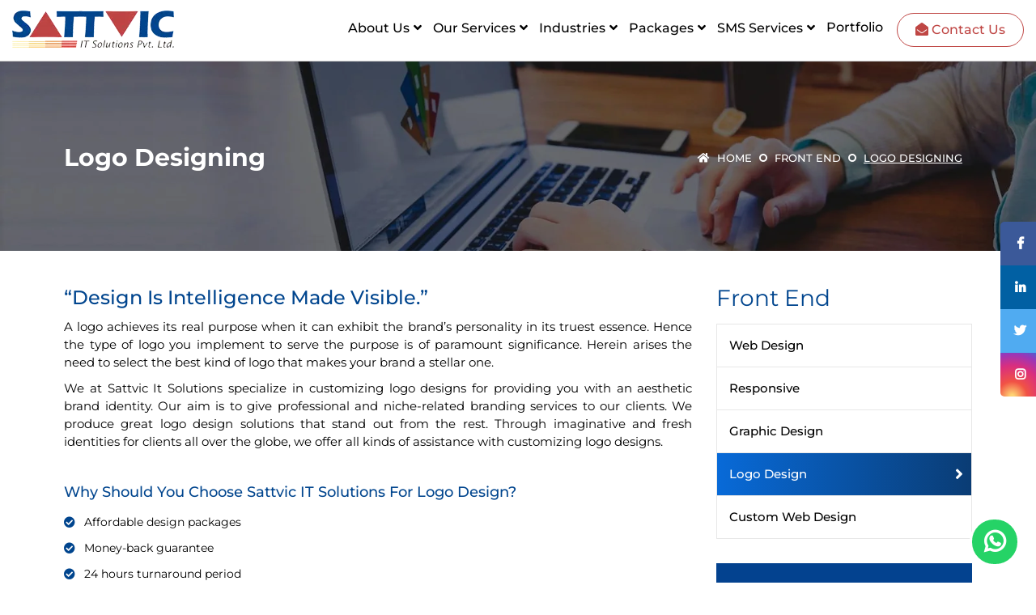

--- FILE ---
content_type: text/html; charset=UTF-8
request_url: https://www.sattvicitsolutions.com/logo-designing
body_size: 11209
content:
<!DOCTYPE html>
<html lang="en">
<head>
    <!-- ========== Meta Tags ========== -->
    <meta charset="utf-8">
    <meta http-equiv="X-UA-Compatible" content="IE=edge">
    <link rel="canonical" href="https://www.sattvicitsolutions.com/logo-designing" />
    <meta name="viewport" content="width=device-width, initial-scale=1.0">
    <title>Sattvic IT Solutions : Logo Designing Company in Noida, Uttarpradesh</title>
    <meta name="description" content="We are providing logo designing in affordable price.We are designing different types of logo’s.">
    
    <meta name="keywords" content="Logo Designing Services, Logo Design Company, Printing logo designing
    Custom Logo Design, Professional Logo Design Company in India, Corporate logo designs, Corel draw logo designing, Creative Logo Design Agency">
    <meta name="robots" content="INDEX, FOLLOW">
    <meta name="google-site-verification" content="hnhMheIzsQFyUSdDfIZZV2LeO-LaOBReZf0R6fumuxc" />
    <!-- Google Tag Manager -->
    <script>(function(w,d,s,l,i){w[l]=w[l]||[];w[l].push({'gtm.start':
    new Date().getTime(),event:'gtm.js'});var f=d.getElementsByTagName(s)[0],
    j=d.createElement(s),dl=l!='dataLayer'?'&l='+l:'';j.async=true;j.src=
    'https://www.googletagmanager.com/gtm.js?id='+i+dl;f.parentNode.insertBefore(j,f);
    })(window,document,'script','dataLayer','GTM-MVP7QS3');</script>
    <!-- End Google Tag Manager -->
    <!-- ========== Favicon Icon ========== -->
    <link rel="shortcut icon" href="assets/img/favicon.png" type="image/x-icon">

    <!-- ========== Start Stylesheet ========== -->
    <link href="assets/css/bootstrap.min.css" rel="stylesheet" />
    <link href="assets/css/font-awesome.min.css" rel="stylesheet" />
    <link href="assets/css/flaticon-set.css" rel="stylesheet" />
    <link href="assets/css/owl.carousel.min.css" rel="stylesheet" />
    <link href="assets/css/animate.css" rel="stylesheet" />
    <link href="assets/css/bootsnav.css" rel="stylesheet" />
    <link href="assets/css/style.css?v=001" rel="stylesheet">
    <link href="assets/css/responsive.css" rel="stylesheet" />
    <link href="assets/font/stylesheet.css" rel="stylesheet">
    <!-- ========== End Stylesheet ========== -->
    <!-- Global site tag (gtag.js) - Google Analytics -->
    <script async src="https://www.googletagmanager.com/gtag/js?id=UA-128402965-1"></script>
    <script src="https://www.google.com/recaptcha/api.js" async defer></script>
    <script>
      window.dataLayer = window.dataLayer || [];
      function gtag(){dataLayer.push(arguments);}
      gtag('js', new Date());
      gtag('config', 'UA-128402965-1');
    </script>

    <script type="application/ld+json">
        {
          "@context": "https://schema.org/",
          "@type": "WebSite",
          "name": "Sattvic IT Solutions",
          "url": "https://www.sattvicitsolutions.com/",
          "potentialAction": {
            "@type": "SearchAction",
            "target": "https://www.sattvicitsolutions.com/{search_term_string}",
            "query-input": "required name=search_term_string"
          }
        }
    </script>

    </head>

<body>

    <!-- Preloader Start  <div class="se-pre-con"></div>  Preloader Ends -->

   <!-- Preloader Start -->
<a href="https://api.whatsapp.com/send?phone=918076538264" class="float" target="_blank" aria-label="Whatsapp">
    <i class="fab fa-whatsapp" aria-hidden="true"></i> 
</a>

    <section class="fixed-social">
        <div class="container-fluid">
            <div class="col-md-12">  
                <ul class="ct-socials">


                    <li class="social-list"> 
                        <a href="https://www.facebook.com/SattvicITSolutions" target="_blank" class="social-a sticky-fb-color" aria-label="Facebook"> <i class="fab fa-facebook-f"></i> </a> 
                    </li>


                    <li class="social-list">
                        <a href="https://www.linkedin.com/company/sattvicitsolutions" target="_blank" class="social-a sticky-in-color" aria-label="Linkedin"> <i class="fab fa-linkedin-in"></i> </a> 
                    </li>


                    <li class="social-list">
                        <a href="https://twitter.com/SattvicIt" target="_blank" class="social-a sticky-tw-color" aria-label="Twitter"> <i class="fab fa-twitter"></i> </a> 
                    </li>


                    <li class="social-list">
                        <a href="https://www.instagram.com/sattvicitsolutions/" target="_blank" class="social-a sticky-insta-color" aria-label="Instagram"> <i class="fab fa-instagram"></i> </a> 
                    </li>


                </ul>
            </div>
          </div>
    </section>
    <!-- Start Header Top 
    ============================================= -->
    <div class="top-bar-area inc-pad bg-theme text-center">
        <div class="container-fluid">
            <div class="row align-center">

                <div class="col-7 col-sm-6">
                    <ul>
                        <li>
                            <i class="fas fa-envelope-open"></i> sales@sattvicitsolutions.com
                        </li>
                    </ul>
                </div>

                <div class="col-12 col-sm-6" id="mobile-hide">
                    <ul>
                        <li>
                            <i class="fas fa-phone"></i> +91-9868404417, 8076538264
                        </li>
                    </ul>
                </div>

                <div class="col-5 col-sm-6" id="mobile-show">
                    <ul>
                        <li>
                            <i class="fas fa-phone"></i> +91-8076538264
                        </li>
                    </ul>
                </div>

            </div>
        </div>
    </div>
    <!-- End Header Top -->
    
    <!-- Header 
    ============================================= -->
    <header id="home">
        <!-- Start Navigation -->
        <nav class="navbar navbar-default navbar-fixed white no-background bootsnav">
            <div class="container-fluid">
                <div class="nav-box">

                    <!-- Start Header Navigation -->
                    <div class="navbar-header"> 
                        <button type="button" class="navbar-toggle" data-toggle="collapse" data-target="#navbar-menu" aria-label="bar-tag">
                            <i class="fa fa-bars"></i>
                        </button> 
                        <a class="navbar-brand" href="https://www.sattvicitsolutions.com" title="Home">
                            <img src="assets/img/new-logo.webp" class="logo logo-display" alt="SattvicITSolutions" width="200px">
                            <img src="assets/img/logo.webp" loading="lazy" class="logo logo-scrolled" alt="SattvicITSolutions" width="200px">
                        </a> 
                    </div>
                    <!-- End Header Navigation -->

                    <!-- Collect the nav links, forms, and other content for toggling -->
                    <div class="collapse navbar-collapse" id="navbar-menu"> 
                        <ul class="nav navbar-nav navbar-center" data-in="fadeInDown" data-out="fadeOutUp"> 
                        <li class="dropdown saming-cls"> 
                            <a href="https://www.sattvicitsolutions.com/about-us" class="dropdown-toggle" data-toggle="dropdown" title="About Us">About Us</a> 
                            <ul class="dropdown-menu" id="small-width"> 
                                <li> <a href="https://www.sattvicitsolutions.com/about-us" title="About Us">About Us</a> </li>
                                <li> <a href="https://www.sattvicitsolutions.com/career" title="Career">Career</a> </li> 
                                <li> <a href="https://www.sattvicitsolutions.com/our-team" title="Our Team">Our Team</a> </li> 
                            </ul>
                        </li>

                        <li class="dropdown"> 
                            <a href="https://www.sattvicitsolutions.com/our-services.php" class="dropdown-toggle" data-toggle="dropdown" title="Our Services">Our Services</a> 
                            <ul class="dropdown-menu" id="new-mega">
                                <li>
                                    <div class="row">
                                        <div class="col-menu col-md-3">

                                            <a href="front-end" title="FRONT END"><strong>FRONT END</strong></a>

                                            <div class="contents">
                                                <ul class="menu-col">

                                                    <li> <a href="https://www.sattvicitsolutions.com/web-design" title="Web Design">Web Design</a> </li>

                                                    <li> <a href="https://www.sattvicitsolutions.com/responsive-website" title="Responsive">Responsive</a> </li>

                                                    <li> <a href="https://www.sattvicitsolutions.com/graphic-design" title="Graphic Design">Graphic Design</a> </li>

                                                    <li> <a href="https://www.sattvicitsolutions.com/logo-designing" title="Logo Design">Logo Design</a> </li>

                                                    <li> <a href="https://www.sattvicitsolutions.com/custom-web-design" title="Custom web design">Custom web design</a> </li>

                                                </ul>
                                            </div>
                                        </div>
                                        <div class="col-menu col-md-3">

                                            <a href="web-app-development" title="WEB & APP DEVELOPMENT"> <strong>WEB & APP DEVELOPMENT</strong> </a>

                                            <div class="contents">
                                                <ul class="menu-col">

                                                    <li> <a href="https://www.sattvicitsolutions.com/web-development" title="Web Development">Web Development</a> </li>

                                                    <li> <a href="https://www.sattvicitsolutions.com/php-development" title="PHP Development">PHP Development</a> </li>

                                                    <li> <a href="https://www.sattvicitsolutions.com/wordpress-development" title="WordPress Development">WordPress Development</a> </li>

                                                    <!--<li><a href="web-app-development">Joomla Development</a></li>-->

                                                    <li> <a href="https://www.sattvicitsolutions.com/ecommerce-development" title="eCommerce Development">eCommerce Development</a> </li>

                                                    <li> <a href="https://www.sattvicitsolutions.com/asp.net-development" title="Asp.net Development">Asp.net Development</a> </li>

                                                    <li> <a href="https://www.sattvicitsolutions.com/mobile-app-development" title="Mobile App Development">Mobile App Development</a> </li>

                                                    <li> <a href="https://www.sattvicitsolutions.com/blockchain-development" title="Blockchain Development">Blockchain Development </a> </li>

                                                    <li> <a href="https://www.sattvicitsolutions.com/react-native-app" title="React Native App Development">React Native App Development</a> </li>

                                                    <!-- <li> <a href="#" title="React Development">React Development </a> </li> -->

                                                </ul>
                                            </div>
                                        </div>
                                        <div class="col-menu col-md-3">

                                            <a href="integrated-marketing" title="INTEGRATED MARKETING"> <strong>INTEGRATED MARKETING</strong> </a>

                                            <div class="contents">
                                                <ul class="menu-col">

                                                    <li> <a href="https://www.sattvicitsolutions.com/digital-marketing" title="Digital Marketing">Digital Marketing</a> </li>

                                                    <li> <a href="https://www.sattvicitsolutions.com/seo-services" title="SEO Services">SEO Services</a> </li>

                                                    <li> <a href="https://www.sattvicitsolutions.com/ppc-advertising" title="PPC Advertising">PPC Advertising</a> </li>

                                                    <li> <a href="https://www.sattvicitsolutions.com/content-marketing" title="Content Marketing">Content Marketing</a> </li>

                                                    <li> <a href="https://www.sattvicitsolutions.com/social-media-marketing" title="Social Media Marketing">Social Media Marketing</a> </li>

                                                    <li> <a href="https://www.sattvicitsolutions.com/content-writing" title="Content Writing">Content Writing</a> </li>

                                                    <li> <a href="https://www.sattvicitsolutions.com/mass-mailing" title="Mass Mailing">Mass Mailing</a> </li>

                                                </ul>
                                            </div>
                                        </div>
                                        <div class="col-menu col-md-3">

                                            <a href="dedicated-resource" title="DEDICATED RESOURCE"> <strong>DEDICATED RESOURCE</strong> </a>

                                            <div class="contents">
                                                <ul class="menu-col">

                                                    <li> <a href="https://www.sattvicitsolutions.com/frond-end-designers" title="Front-end Designer">Front-end Designer</a> </li>

                                                    <li> <a href="https://www.sattvicitsolutions.com/graphic-designer" title="Graphic Designer">Graphic Designer</a> </li> 

                                                    <li> <a href="https://www.sattvicitsolutions.com/php-developer" title="PHP Developer">PHP Developer</a> </li>

                                                    <li> <a href="https://www.sattvicitsolutions.com/wordpress-developer" title="Wordpress Developer">Wordpress Developer</a> </li>  

                                                    <li> <a href="https://www.sattvicitsolutions.com/asp.net-developer" title="ASP.Net Developer">ASP.Net Developer</a> </li>

                                                    <li> <a href="https://www.sattvicitsolutions.com/seo-expert" title="SEO Expert">SEO Expert</a> </li> 

                                                    <li> <a href="https://www.sattvicitsolutions.com/magento-developer" title="Magento Developer">Magento Developer</a> </li>  

                                                    <li> <a href="https://www.sattvicitsolutions.com/devops-consulting-services" title="Devops Consulting">Devops Consulting </a> </li>
                                                     
                                                </ul>
                                            </div>
                                        </div>
                                    </div>
                                </li>
                            </ul>
                        </li>

                        <li class="dropdown saming-cls"> 
                            <a href="industries" class="dropdown-toggle" data-toggle="dropdown" title="Industries">Industries</a>

                            <ul class="dropdown-menu" id="small-width-sec">

                                <li> <a href="https://www.sattvicitsolutions.com/retail-and-ecommerce" title="Retail & Ecommerce">Retail & Ecommerce</a> </li>

                                <li> <a href="https://www.sattvicitsolutions.com/jobs-and-career" title="Jobs & Career">Jobs & Career</a> </li>

                                <li> <a href="https://www.sattvicitsolutions.com/matrimony" title="Matrimony">Matrimony </a></li>

                                <li> <a href="https://www.sattvicitsolutions.com/real-estate" title="Real Estate">Real Estate</a> </li>

                                <li> <a href="https://www.sattvicitsolutions.com/tour-and-travel" title="Tour and Travel">Tour and Travel</a> </li>
                              
                                <li> <a href="https://www.sattvicitsolutions.com/education" title="Education">Education</a> </li>

                                <li> <a href="https://www.sattvicitsolutions.com/hotel-booking" title="Hotel Booking">Hotel Booking</a> </li>

                                 <li> <a href="https://www.sattvicitsolutions.com/logistics-and-distribution" title="Logistics & Distribution">Logistics & Distribution</a> </li>

                                 <li> <a href="https://www.sattvicitsolutions.com/health-care" title="Health Care">Health Care</a> </li>


                            </ul>
                        </li>

                        <li class="dropdown saming-cls"> 
                            <a href="packages" class="dropdown-toggle" data-toggle="dropdown" title="Packages">Packages</a> 
                            <ul class="dropdown-menu" id="small-width-pack">
                                <li><a href="seo-packages">SEO Packages </a></li>
                                <li><a href="smo-packages">SMO Packages</a></li>
                                <li><a href="ppc-packages">PPC Packages</a></li>
                            </ul>
                        </li>

                        <li class="dropdown saming-cls"> 
                            <a href="sms-services" class="dropdown-toggle" data-toggle="dropdown" title="SMS Services">SMS Services</a>
                            <ul class="dropdown-menu sms-pack" id="small-width-pack">
                                <li><a href="bulksms-service">Bulksms Service </a></li>
                                <li><a href="api-website">API Website </a></li>
                                <li><a href="group-sms">Group SMS </a></li>
                                <li><a href="promotional-sms">Promotional SMS</a></li>
                                <li><a href="whatsapp-sms-service">Whatsapp SMS Service </a></li> 
                            </ul>
                        </li>

                        <li>
                            <a href="https://www.sattvicitsolutions.com/portfolio" title="Portfolio">Portfolio</a>
                        </li>
                        <!-- <li>
                            <a href="our-team">Our Team</a>
                        </li> -->

                        <!-- <li>
                            <a href="https://www.sattvicitsolutions.com/quality-assurance" title=" Testing"> Testing</a>
                        </li> -->

                        <!-- <li>
                            <a href="career">Career</a>
                        </li> -->

                        <li class="menu-button">
                            <a href="https://www.sattvicitsolutions.com/contact-us" title="Contact Us"><i class="fa fa-envelope-open"></i>  Contact Us</a>
                        </li>

                        <!-- <li class="right-calling"> 
                            <div class="navbar-text white-text call_num">
                                <div class="calling-img">
                                    <img src="assets/img/calling.png" alt="SattvicITSolutions" class="img-responsive">
                                </div>
                                <div class="calling-number">
                                    <small class="d-block"> Have Questions ?</small> <b>(+91)-8076538264</b>
                                </div>
                            </div>
                        </li> -->

                        </ul>
                    </div><!-- /.navbar-collapse -->
                </div>
            </div>
        </nav>
        <!-- End Navigation -->
    </header>
    <!-- End Header -->





    <!-- Start Breadcrumb 
    ============================================= -->
    <div class="breadcrumb-area shadow dark bg-fixed text-light" style="background-image: url(assets/img/breadcrumbs-bg/logo-designing.jpg);" alt="Logo Designing">
        <div class="container">
            <div class="row align-center">
                <div class="col-lg-6">
                    <h2>Logo Designing</h2>
                </div>
                <div class="col-lg-6 text-right">
                    <ul class="breadcrumb">
                        <li><a href="index"><i class="fas fa-home"></i> Home</a></li>
                        <li><a href="front-end">Front End</a></li>
                        <li class="active">Logo Designing</li>
                    </ul>
                </div>
            </div>
        </div>
    </div>
    <!-- End Breadcrumb -->

    <!-- Start Services Details 
    ============================================= -->
    <div class="services-details-area default-padding">
        <div class="container">
            <div class="row">
                <div class="col-lg-9 col-md-9 content">
                    <h2>“Design is intelligence made visible.”</h2>

                    <p class="wow fadeInDown">A logo achieves its real purpose when it can exhibit the brand’s personality in its truest essence. Hence the type of logo you implement to serve the purpose is of paramount significance. Herein arises the need to select the best kind of logo that makes your brand a stellar one. </p>

                    <p class="wow fadeInUp">We at Sattvic It Solutions specialize in customizing logo designs for providing you with an aesthetic brand identity. Our aim is to give professional and niche-related branding services to our clients. We produce great logo design solutions that stand out from the rest. Through imaginative and fresh identities for clients all over the globe, we offer all kinds of assistance with customizing logo designs. </p>

                    <br> 

                    <h4 class="wow fadeInDown">Why should you choose Sattvic IT Solutions for logo design?</h4>
                    <ul>
                        <li class="wow fadeInDown">Affordable design packages</li>
                        <li class="wow fadeOutLeft">Money-back guarantee</li>
                        <li class="wow fadeOutUp">24 hours turnaround period</li>
                        <li class="wow fadeInDown">Unlimited revision</li>
                        <li class="wow fadeInDown">Free final formats</li>
                        <li class="wow fadeInUp">Grayscale version</li>
                    </ul>

                    <br> 

                    <h4 class="wow fadeInLeft">What logo designing services are offered at Sattvic IT Solutions?</h4>
                    <ul>
                        <li class="wow fadeInRight">Abstract logo</li>
                        <li class="wow fadeInDown">Business card design</li>
                        <li class="wow fadeInUp">Brochure design</li>
                        <li class="wow fadeInDown">Emblem logo</li>
                        <li class="wow fadeInUp">Wordmark</li>
                        <li class="wow fadeInDown">2D/3D logo</li>
                    </ul>

                    <br> 

                    <h4 class="mb-3">What makes Sattvic It Solutions a unique logo design agency?</h4>
                    <p class="wow fadeInLeft">As a leading logo designing company in [location], we take care of every customer’s requirements and preferences. Our customer service is extremely responsive and ensures the complete satisfaction of the clients. If you are on the lookout for excellent logo designs, we are here to help you with our professional staff.</p>

                    <br>
                    
                </div>

                <div class="col-lg-3 col-md-9 sidebar">
                    <h3>Front End</h3>
                    <div class="sidebar-item link">
                        <ul>
                            <li><a href="web-design">Web Design</a></li>
                            <li><a href="responsive-website">Responsive</a></li>
                            <li><a href="graphic-design">Graphic Design</a></li>
                            <li><a class="active" href="logo-designing">Logo Design</a></li>
                            <li><a href="custom-web-design">Custom Web Design</a></li>
                        </ul>
                    </div>
                      <div class="contact-area right-enquiry-form">
     <!-- Alert Message -->
     <div class="col-md-12 alert-notification">
         <div id="message" class="alert-msg" style="color:#fff;">  </div>
     </div>
     <div class="heading">
         <h2>Enquiry Now</h2>
     </div>
     <form action="thank-you.php" method="POST" id="queryForm" class="contact-form">
         <div class="row">
             <div class="col-lg-12">
                 <div class="form-group">
                     <input class="form-control input" id="name" name="name" placeholder="Enter Your Full Name*" type="text" required>

                 </div>
             </div>
             <div class="col-lg-12">
                 <div class="form-group">
                     <input class="form-control input" id="email" name="email" placeholder="Enter Your Email*" type="email" required>

                 </div>
             </div>
             <div class="col-lg-12">
                 <div class="form-group">
                     <input class="form-control input" id="phone" name="phone" placeholder="Enter Your Phone Number*" type="number" required>

                 </div>
             </div>
             <div class="col-lg-12">
                 <div class="form-group">
                     <select name="services" id="services" class="form-control" required>
                         <option value="">Select Services*</option>
                         <option value="Graphic Designing">Graphic Designing</option>
                         <option value="Web Designing">Web Designing</option>
                         <option value="Web Development">Web Development</option>
                         <option value="Ecommerce Portal Development">Ecommerce Portal Development</option>
                         <option value="Website Maintenance">Website Maintenance</option>
                         <option value="Website Redesigning">Website Redesigning</option>
                         <option value="Mobile App">Mobile App Development</option>
                         <option value="Digital Marketing">Digital Marketing</option>
                         <option value="Social Media Marketing">Social Media Marketing</option>
                     </select>
                     <div class="error" style="color:#FF0000;font-size:13px;">Please select an option!</div>


                 </div>
             </div>
         </div>

         <div class="row">
             <div class="col-lg-12">
                 <div class="form-group comments">
                     <textarea class="form-control" id="query" name="query" placeholder="What you need?" required></textarea>
                 </div>
             </div>
         </div>
         <div class="row">
             <div class="col-md-12">
                 <div class="form-group">
                     <div class="g-recaptcha" data-sitekey="6LfwvMYUAAAAAK14ZX4A8gfOzaJf-dR8Gf3ULNZU"></div>
                 </div>
             </div>
         </div>
         <div class="row">
             <div class="col-lg-12">
                 <button type="submit" name="submit" id="submit">
                     Submit
                 </button>
             </div>
         </div>

     </form>
 </div>
 <script script src="assets/js/jquery-1.12.4.min.js"></script>
 <script>
     $(function() {

         $("#queryForm").change(function() {
             var servic = $("#services");
             if (servic.val() == "") {
                 $('.error').show();
                 return false;
             } else {
                 $('.error').hide();
             }
             return true;
         });
         $('.error').hide();
     });
 </script> <br>
                    <div class="sidebar-item banner">
                        <div class="thumb">
                            <img src="assets/img/about/4.jpg" alt="Inquiry Now">
                            <div class="content">
                                <h5>Have Additional Questions?</h5>
                                <h3><i class="fas fa-phone"></i> +91-8076538264</h3>
                            </div>
                        </div>
                    </div>
                </div>
            </div>
        </div>
    </div>
    <!-- End Services Details -->

          
    <div class="bodr_lining"><hr></div>
    
    <section id="phone-person">
        <div class="container">
            <div class="row">
                <div class="col-md-12">
                    <div class="person-nm">
                        <h3><strong> Are you a phone person? </strong> </h3>
                        <p>We're happy to schedule a Free 30 Minute Consultation with you to discuss your website project.</p>
                        <div class="col text-center">
                            <!-- Calendly link widget begin -->
                            <link href="https://assets.calendly.com/assets/external/widget.css" rel="stylesheet">
                            <script src="https://assets.calendly.com/assets/external/widget.js" type="text/javascript" async></script>
                            <a href="" class="btn btn-lg btn-danger" onclick="Calendly.showPopupWidget('https://calendly.com/sattvicitsolutions/30min/');return false;">SCHEDULE A CALL
                            </a>  
                        </div>
                    </div>
                </div>
            </div>
        </div>
    </section>

    <!-- Start Footer 
    ============================================= -->
    <footer id="foter_btm">
        <!-- Fixed Shape -->
        <div class="container small-width-plus">
            <div class="f-items default-padding">
                <div class="row">
                    <div class="col-lg-2 col-md-3 col-12 col-sm-4 item">
                        <div class="f-item link">
                            <h3 class="widget-title mb-3">Useful links</h3>
                            <ul>
                                <li>
                                    <a href="https://www.sattvicitsolutions.com/about-us" title="About Us">About Us</a>
                                </li>
                                <li>
                                    <a href="https://www.sattvicitsolutions.com/portfolio" title="Portfolio">Portfolio</a>
                                </li>
                                <li>
                                    <a href="https://www.sattvicitsolutions.com/request-a-quote" title="Request A Quote">Request A Quote</a>
                                </li>
                                <li>
                                    <a href="https://www.sattvicitsolutions.com/career" title="Careers">Careers</a>
                                </li>
                                <li>
                                    <a href="https://www.sattvicitsolutions.com/our-team" title="Our Team">Our Team</a>
                                </li>
                                <li>
                                    <a href="https://www.sattvicitsolutions.com/contact-us" title="Contact Us">Contact Us</a>
                                </li>
                            </ul>
                        </div>
                    </div>
                    <div class="col-lg-2 col-md-3 col-12 col-sm-4 item">
                        <div class="f-item link">
                            <h3 class="widget-title mb-3">Our Services</h3>
                            <ul>
                                <li>
                                    <a href="https://www.sattvicitsolutions.com/graphic-design" title="Graphic Design">Graphic Design</a>
                                </li>
                                <li>
                                    <a href="https://www.sattvicitsolutions.com/web-design" title="Web Design">Web Design</a>
                                </li>
                                <li>
                                    <a href="https://www.sattvicitsolutions.com/web-development" title="Web Development">Web Development</a>
                                </li>
                                <li>
                                    <a href="https://www.sattvicitsolutions.com/php-development" title="PHP Development">PHP Development</a>
                                </li>
                                <li>
                                    <a href="https://www.sattvicitsolutions.com/digital-marketing" title="Digital Marketing">Digital Marketing</a>
                                </li>
                                <li>
                                    <a href="https://www.sattvicitsolutions.com/content-writing" title="Content Writing">Content Writing</a>
                                </li>
                                <li>
                                    <a href="https://www.sattvicitsolutions.com/quality-assurance" title=" Testing"> Testing</a>
                                </li>
                            </ul>
                        </div>
                    </div>
                    <div class="col-lg-2 col-md-3 col-12 col-sm-4 item">
                        <div class="f-item link">
                            <h3 class="widget-title mb-3">SMS Services</h3>
                            <ul>
                                <li title=".Net">
                                    <a href="https://www.sattvicitsolutions.com/bulksms-service" title="Bulksms Service">Bulksms Service</a>
                                </li>
                                <li title="Java">
                                    <a href="http://www.sattvicitsolutions.com/api-website" title="API Website">API Website</a>
                                </li>
                                <li title="Angular">
                                    <a href="http://www.sattvicitsolutions.com/group-sms" title="Group SMS">Group SMS</a>
                                </li>
                                <li title="React">
                                    <a href="http://www.sattvicitsolutions.com/promotional-sms" title="Promotional SMS">Promotional SMS</a>
                                </li>
                                <li title="Android">
                                    <a href="http://www.sattvicitsolutions.com/whatsapp-sms-service" title="Whatsapp SMS">Whatsapp SMS</a>
                                </li>
                                <!-- <li title="React Native">
                                    <a href="#" title="React Native">React Native</a>
                                </li> -->
                            </ul>
                        </div>
                    </div>    
                    <div class="col-lg-3 col-md-3 col-12 col-sm-4 item">
                        <div class="f-item link" style="margin-left: 40px;">
                            <h3 class="widget-title mb-3">Dedicated Resource</h3>
                            <ul>
                                <li>
                                    <a href="https://www.sattvicitsolutions.com/frond-end-designers" title="Front-end Designer">Front-end Designer</a>
                                </li>
                                <li>
                                    <a href="https://www.sattvicitsolutions.com/graphic-designer" title="Graphic Designer">Graphic Designer</a>
                                </li>
                                <li>
                                    <a href="https://www.sattvicitsolutions.com/php-developer" title="PHP Developer">PHP Developer</a>
                                </li>
                                <li>
                                    <a href="https://www.sattvicitsolutions.com/wordpress-developer" title="Wordpress Developer">Wordpress Developer</a>
                                </li>
                                <!-- <li>
                                    <a href="#" title="Joomla Developer">Joomla Development</a>
                                </li> -->
                                <li>
                                    <a href="https://www.sattvicitsolutions.com/magento-developer" title="Magento Developer">Magento Developer</a>
                                </li>
                            </ul>
                        </div>
                    </div>
                    <div class="col-lg-3 col-md-4 col-12 col-sm-6 item">
                        <div class="f-item link">
                            <h3 class="widget-title mb-3">Industries</h3>
                            <ul>
                                <li title="Education"><a href="https://www.sattvicitsolutions.com/education">Education</a></li>
                                <li title="Healthcare"><a href="https://www.sattvicitsolutions.com/health-care">Healthcare</a></li>
                                <li title="Jobs & Career"><a href="https://www.sattvicitsolutions.com/jobs-and-career">Jobs & Career</a></li>
                                <li title="Retail & Ecommerce"><a href="https://www.sattvicitsolutions.com/retail-and-ecommerce">Retail & Ecommerce</a></li>
                                <li title="Logistics & Distribution"><a href="https://www.sattvicitsolutions.com/logistics-and-distribution">Logistics & Distribution</a></li>
                                <li title="Travel & Hospitality"><a href="https://www.sattvicitsolutions.com/tour-and-travel">Tour And Travel</a></li>
                            </ul>
                        </div>
                    </div>                
                    <div class="col-lg-12 col-md-8 col-12 item mt-5">
                        <div class="f-item">
                            <h3 class="widget-title mb-3">Offices Address</h3>
                            <div class="address">
                                <ul>
                                    <li>
                                        <strong><img src="assets/img/india.png" alt="India" class="img-responsive" width="32px"> India:</strong>
                                        <span><i class="fa fa-map-marker"></i> A-88 2nd Floor, Sector-4 Noida, Uttar Pradesh - 201301</span>
                                        <span><i class="fa fa-phone"></i> +91-8076538264, +91-9868404417</span>
                                        <!-- <span><i class="fa fa-phone"></i> Landline No:- 011-5765513</span> -->
                                        <span><i class="fa fa-envelope-open"></i><a href="mailto:info@sattvicitsolutions.com"> info@sattvicitsolutions.com</a></span>
                                    </li>
                                    <li>
                                        <strong><img src="assets/img/usa.png" alt="USA" class="img-responsive" width="32px"> USA:</strong>
                                        <span><i class="fa fa-map-marker"></i> 1067 Menlow Dr. Ne Leesburg, <br>A-20176</span>
                                        <span><i class="fa fa-phone"></i> +1 5713092720 </span>
                                        <span><i class="fa fa-envelope-open"></i><a href="mailto:sales@sattvicitsolutions.com"> sales@sattvicitsolutions.com</a></span>
                                    </li>
                                    <li>
                                        <strong><img src="assets/img/canada.png" alt="canada" class="img-responsive" width="32px"> Canada:</strong>
                                        <span><i class="fa fa-map-marker"></i> 33 Elm Drive West Mississauga ON L5B4M2 Canada</span>
                                        <span><i class="fa fa-phone"></i> +1 6478805159, +16476223053 </span>
                                        <span><i class="fa fa-envelope-open"></i> <a href="mailto:sales@sattvicitsolutions.com"> sales@sattvicitsolutions.com</a></span>
                                    </li>
                                </ul>
                            </div>
                        </div>
                    </div>
                     <div class="row">
                      <div class="col-md-12"> <form><script src="https://checkout.razorpay.com/v1/payment-button.js" data-payment_button_id="pl_KbZe09UnXw41sM" async> </script> </form> </div> </div>
                </div>
            </div>
        </div>
        <!-- Start Footer Bottom -->
        <div class="footer-bottom">
            <div class="container small-width-plus">
                <div class="row">
                    <div class="col-md-5">
                        <p>&copy; 2018 - 2026 Sattvic IT Solutions Pvt. Ltd. All Rights Reserved.</p>
                    </div>
                 
                    
                   <div class="col-md-7 text-right link">
                        <ul>
                            <li>
                                <a href="https://sattvicitsolutions.com/blogs" title="blogs">Our Blog</a>
                            </li>
                            <li>|</li>
                            <li>
                                <a href="https://sattvicitsolutions.com/terms-of-use" title="Terms Of Use">Terms Of Use</a>
                            </li>
                            <li>|</li>
                            <li>
                                <a href="https://www.sattvicitsolutions.com/privacy-policy" title="Privacy Policy">Privacy Policy</a>
                            </li>
                            <li>|</li>
                            <li>
                                <a href="https://www.sattvicitsolutions.com/refund-and-cancellation-policy.php" title="Refund & Cancellation Policy">Refund & Cancellation Policy</a>
                            </li>
                            <li>|</li>
                            <li>
                                <a href="https://www.sattvicitsolutions.com/contact-us" title="Support">Support</a>
                            </li>
                            <li>|</li>
                            <li>
                                <a href="https://www.sattvicitsolutions.com/sitemap" title="Sitemap">Sitemap</a>
                            </li>
                        </ul>
                    </div>
                </div>
            </div>
        </div>
        <!-- End Footer Bottom -->
    </footer>
    <!-- End Footer -->

    

    <!-- jQuery Frameworks
    ============================================= -->
    <script src="assets/js/jquery-1.12.4.min.js"></script>
    <script src="assets/js/popper.min.js"></script>
    <script src="assets/js/bootstrap.min.js"></script>
    <script src="assets/js/equal-height.min.js"></script>
    <script src="assets/js/jquery.appear.js"></script>
    <!-- <script src="assets/js/jquery.easing.min.js"></script> -->
    <script src="assets/js/jquery.magnific-popup.min.js"></script>
    <!-- <script src="assets/js/modernizr.custom.13711.js"></script> -->
    <script src="assets/js/owl.carousel.min.js"></script>
    <script src="assets/js/wow.min.js"></script>
    <script src="assets/js/progress-bar.min.js"></script>
    <!-- <script src="assets/js/isotope.pkgd.min.js"></script> -->
    <script src="assets/js/imagesloaded.pkgd.min.js"></script>
    <script src="assets/js/count-to.js"></script>
    <script src="assets/js/YTPlayer.min.js"></script>
    <script src="assets/js/jquery.nice-select.min.js"></script> 
    <script src="assets/js/bootsnav.js"></script>
    <script src="assets/js/main.js"></script>

    <script>
        $(document).ready(function(){
          // Activate Carousel
          $("#bootcarousel").carousel({interval: 4000});
            
        });
    </script>

    <script type="text/javascript">
        $('.counter-count').each(function () {
        $(this).prop('Counter',0).animate({
            Counter: $(this).text()
        }, {
          
          //chnage count up speed here
            duration: 4000,
            easing: 'swing',
            step: function (now) {
                $(this).text(Math.ceil(now));
            }
        });
    });
    </script>

    <script>
        $(document).ready(function() {
          $('#show-hidden-menu').click(function() {
            $('.hidden-menu').slideToggle("slow");
            // Alternative animation for example
            // slideToggle("fast");
          });
        });
    </script>

    <script>
        $(document).ready(function() {
          $('#logo-design-hide').click(function() {
            $('.hidden-logo').slideToggle("slow");
            // Alternative animation for example
            // slideToggle("fast");
          });
        });
    </script>

    <script>
        $(document).ready(function() {
          $('#internet-marketing-hide').click(function() {
            $('.hidden-marketing').slideToggle("slow");
            // Alternative animation for example
            // slideToggle("fast");
          });
        });
    </script>


    <script src="assets/slick/slick.min.js"></script>
    <script src="assets/slick/slick.js"></script>
    <script>
        $('.slider-container').slick({
            autoplay: true,        // Do we want it to autoplay? true or false
            centerMode: true,
            autoplaySpeed: 0,   // How long between each slide when autoplaying
            speed: 6000,          // How fast is the transition 
            arrows: true,          // Do you want to show arrows to trigger each slide
            accessibility: true,   // Enables tabbing and arrow key navigation 
            // dots: true,            // Enables the dots below to show how many slides
            fade: false,           // Changes the animate from slide to fade if true
            infinite: true,       // When true, means that it will scroll in a circle
            pauseOnHover: true,   // When true means the autoplay pauses when hovering
            pauseOnDotsHover: true, // Pauses the autoplay when hovering over the dots
            slidesToShow: 2,
            slidesToScroll: 1,
            responsive: [
                {
                  breakpoint: 1024,
                  settings: {
                    slidesToShow: 2,
                    slidesToScroll: 2,
                    infinite: true,
                    dots: true
                  }
            },
            {
            breakpoint: 600,
              settings: {
                slidesToShow: 2,
                slidesToScroll: 2
              }
            },
            {
            breakpoint: 480,
              settings: {
                slidesToShow: 1,
                slidesToScroll: 1
              }
            }
            ]
        });
    </script>



</body>

</html>

--- FILE ---
content_type: text/html; charset=utf-8
request_url: https://www.google.com/recaptcha/api2/anchor?ar=1&k=6LfwvMYUAAAAAK14ZX4A8gfOzaJf-dR8Gf3ULNZU&co=aHR0cHM6Ly93d3cuc2F0dHZpY2l0c29sdXRpb25zLmNvbTo0NDM.&hl=en&v=PoyoqOPhxBO7pBk68S4YbpHZ&size=normal&anchor-ms=20000&execute-ms=30000&cb=3g1wcp4lqcos
body_size: 49242
content:
<!DOCTYPE HTML><html dir="ltr" lang="en"><head><meta http-equiv="Content-Type" content="text/html; charset=UTF-8">
<meta http-equiv="X-UA-Compatible" content="IE=edge">
<title>reCAPTCHA</title>
<style type="text/css">
/* cyrillic-ext */
@font-face {
  font-family: 'Roboto';
  font-style: normal;
  font-weight: 400;
  font-stretch: 100%;
  src: url(//fonts.gstatic.com/s/roboto/v48/KFO7CnqEu92Fr1ME7kSn66aGLdTylUAMa3GUBHMdazTgWw.woff2) format('woff2');
  unicode-range: U+0460-052F, U+1C80-1C8A, U+20B4, U+2DE0-2DFF, U+A640-A69F, U+FE2E-FE2F;
}
/* cyrillic */
@font-face {
  font-family: 'Roboto';
  font-style: normal;
  font-weight: 400;
  font-stretch: 100%;
  src: url(//fonts.gstatic.com/s/roboto/v48/KFO7CnqEu92Fr1ME7kSn66aGLdTylUAMa3iUBHMdazTgWw.woff2) format('woff2');
  unicode-range: U+0301, U+0400-045F, U+0490-0491, U+04B0-04B1, U+2116;
}
/* greek-ext */
@font-face {
  font-family: 'Roboto';
  font-style: normal;
  font-weight: 400;
  font-stretch: 100%;
  src: url(//fonts.gstatic.com/s/roboto/v48/KFO7CnqEu92Fr1ME7kSn66aGLdTylUAMa3CUBHMdazTgWw.woff2) format('woff2');
  unicode-range: U+1F00-1FFF;
}
/* greek */
@font-face {
  font-family: 'Roboto';
  font-style: normal;
  font-weight: 400;
  font-stretch: 100%;
  src: url(//fonts.gstatic.com/s/roboto/v48/KFO7CnqEu92Fr1ME7kSn66aGLdTylUAMa3-UBHMdazTgWw.woff2) format('woff2');
  unicode-range: U+0370-0377, U+037A-037F, U+0384-038A, U+038C, U+038E-03A1, U+03A3-03FF;
}
/* math */
@font-face {
  font-family: 'Roboto';
  font-style: normal;
  font-weight: 400;
  font-stretch: 100%;
  src: url(//fonts.gstatic.com/s/roboto/v48/KFO7CnqEu92Fr1ME7kSn66aGLdTylUAMawCUBHMdazTgWw.woff2) format('woff2');
  unicode-range: U+0302-0303, U+0305, U+0307-0308, U+0310, U+0312, U+0315, U+031A, U+0326-0327, U+032C, U+032F-0330, U+0332-0333, U+0338, U+033A, U+0346, U+034D, U+0391-03A1, U+03A3-03A9, U+03B1-03C9, U+03D1, U+03D5-03D6, U+03F0-03F1, U+03F4-03F5, U+2016-2017, U+2034-2038, U+203C, U+2040, U+2043, U+2047, U+2050, U+2057, U+205F, U+2070-2071, U+2074-208E, U+2090-209C, U+20D0-20DC, U+20E1, U+20E5-20EF, U+2100-2112, U+2114-2115, U+2117-2121, U+2123-214F, U+2190, U+2192, U+2194-21AE, U+21B0-21E5, U+21F1-21F2, U+21F4-2211, U+2213-2214, U+2216-22FF, U+2308-230B, U+2310, U+2319, U+231C-2321, U+2336-237A, U+237C, U+2395, U+239B-23B7, U+23D0, U+23DC-23E1, U+2474-2475, U+25AF, U+25B3, U+25B7, U+25BD, U+25C1, U+25CA, U+25CC, U+25FB, U+266D-266F, U+27C0-27FF, U+2900-2AFF, U+2B0E-2B11, U+2B30-2B4C, U+2BFE, U+3030, U+FF5B, U+FF5D, U+1D400-1D7FF, U+1EE00-1EEFF;
}
/* symbols */
@font-face {
  font-family: 'Roboto';
  font-style: normal;
  font-weight: 400;
  font-stretch: 100%;
  src: url(//fonts.gstatic.com/s/roboto/v48/KFO7CnqEu92Fr1ME7kSn66aGLdTylUAMaxKUBHMdazTgWw.woff2) format('woff2');
  unicode-range: U+0001-000C, U+000E-001F, U+007F-009F, U+20DD-20E0, U+20E2-20E4, U+2150-218F, U+2190, U+2192, U+2194-2199, U+21AF, U+21E6-21F0, U+21F3, U+2218-2219, U+2299, U+22C4-22C6, U+2300-243F, U+2440-244A, U+2460-24FF, U+25A0-27BF, U+2800-28FF, U+2921-2922, U+2981, U+29BF, U+29EB, U+2B00-2BFF, U+4DC0-4DFF, U+FFF9-FFFB, U+10140-1018E, U+10190-1019C, U+101A0, U+101D0-101FD, U+102E0-102FB, U+10E60-10E7E, U+1D2C0-1D2D3, U+1D2E0-1D37F, U+1F000-1F0FF, U+1F100-1F1AD, U+1F1E6-1F1FF, U+1F30D-1F30F, U+1F315, U+1F31C, U+1F31E, U+1F320-1F32C, U+1F336, U+1F378, U+1F37D, U+1F382, U+1F393-1F39F, U+1F3A7-1F3A8, U+1F3AC-1F3AF, U+1F3C2, U+1F3C4-1F3C6, U+1F3CA-1F3CE, U+1F3D4-1F3E0, U+1F3ED, U+1F3F1-1F3F3, U+1F3F5-1F3F7, U+1F408, U+1F415, U+1F41F, U+1F426, U+1F43F, U+1F441-1F442, U+1F444, U+1F446-1F449, U+1F44C-1F44E, U+1F453, U+1F46A, U+1F47D, U+1F4A3, U+1F4B0, U+1F4B3, U+1F4B9, U+1F4BB, U+1F4BF, U+1F4C8-1F4CB, U+1F4D6, U+1F4DA, U+1F4DF, U+1F4E3-1F4E6, U+1F4EA-1F4ED, U+1F4F7, U+1F4F9-1F4FB, U+1F4FD-1F4FE, U+1F503, U+1F507-1F50B, U+1F50D, U+1F512-1F513, U+1F53E-1F54A, U+1F54F-1F5FA, U+1F610, U+1F650-1F67F, U+1F687, U+1F68D, U+1F691, U+1F694, U+1F698, U+1F6AD, U+1F6B2, U+1F6B9-1F6BA, U+1F6BC, U+1F6C6-1F6CF, U+1F6D3-1F6D7, U+1F6E0-1F6EA, U+1F6F0-1F6F3, U+1F6F7-1F6FC, U+1F700-1F7FF, U+1F800-1F80B, U+1F810-1F847, U+1F850-1F859, U+1F860-1F887, U+1F890-1F8AD, U+1F8B0-1F8BB, U+1F8C0-1F8C1, U+1F900-1F90B, U+1F93B, U+1F946, U+1F984, U+1F996, U+1F9E9, U+1FA00-1FA6F, U+1FA70-1FA7C, U+1FA80-1FA89, U+1FA8F-1FAC6, U+1FACE-1FADC, U+1FADF-1FAE9, U+1FAF0-1FAF8, U+1FB00-1FBFF;
}
/* vietnamese */
@font-face {
  font-family: 'Roboto';
  font-style: normal;
  font-weight: 400;
  font-stretch: 100%;
  src: url(//fonts.gstatic.com/s/roboto/v48/KFO7CnqEu92Fr1ME7kSn66aGLdTylUAMa3OUBHMdazTgWw.woff2) format('woff2');
  unicode-range: U+0102-0103, U+0110-0111, U+0128-0129, U+0168-0169, U+01A0-01A1, U+01AF-01B0, U+0300-0301, U+0303-0304, U+0308-0309, U+0323, U+0329, U+1EA0-1EF9, U+20AB;
}
/* latin-ext */
@font-face {
  font-family: 'Roboto';
  font-style: normal;
  font-weight: 400;
  font-stretch: 100%;
  src: url(//fonts.gstatic.com/s/roboto/v48/KFO7CnqEu92Fr1ME7kSn66aGLdTylUAMa3KUBHMdazTgWw.woff2) format('woff2');
  unicode-range: U+0100-02BA, U+02BD-02C5, U+02C7-02CC, U+02CE-02D7, U+02DD-02FF, U+0304, U+0308, U+0329, U+1D00-1DBF, U+1E00-1E9F, U+1EF2-1EFF, U+2020, U+20A0-20AB, U+20AD-20C0, U+2113, U+2C60-2C7F, U+A720-A7FF;
}
/* latin */
@font-face {
  font-family: 'Roboto';
  font-style: normal;
  font-weight: 400;
  font-stretch: 100%;
  src: url(//fonts.gstatic.com/s/roboto/v48/KFO7CnqEu92Fr1ME7kSn66aGLdTylUAMa3yUBHMdazQ.woff2) format('woff2');
  unicode-range: U+0000-00FF, U+0131, U+0152-0153, U+02BB-02BC, U+02C6, U+02DA, U+02DC, U+0304, U+0308, U+0329, U+2000-206F, U+20AC, U+2122, U+2191, U+2193, U+2212, U+2215, U+FEFF, U+FFFD;
}
/* cyrillic-ext */
@font-face {
  font-family: 'Roboto';
  font-style: normal;
  font-weight: 500;
  font-stretch: 100%;
  src: url(//fonts.gstatic.com/s/roboto/v48/KFO7CnqEu92Fr1ME7kSn66aGLdTylUAMa3GUBHMdazTgWw.woff2) format('woff2');
  unicode-range: U+0460-052F, U+1C80-1C8A, U+20B4, U+2DE0-2DFF, U+A640-A69F, U+FE2E-FE2F;
}
/* cyrillic */
@font-face {
  font-family: 'Roboto';
  font-style: normal;
  font-weight: 500;
  font-stretch: 100%;
  src: url(//fonts.gstatic.com/s/roboto/v48/KFO7CnqEu92Fr1ME7kSn66aGLdTylUAMa3iUBHMdazTgWw.woff2) format('woff2');
  unicode-range: U+0301, U+0400-045F, U+0490-0491, U+04B0-04B1, U+2116;
}
/* greek-ext */
@font-face {
  font-family: 'Roboto';
  font-style: normal;
  font-weight: 500;
  font-stretch: 100%;
  src: url(//fonts.gstatic.com/s/roboto/v48/KFO7CnqEu92Fr1ME7kSn66aGLdTylUAMa3CUBHMdazTgWw.woff2) format('woff2');
  unicode-range: U+1F00-1FFF;
}
/* greek */
@font-face {
  font-family: 'Roboto';
  font-style: normal;
  font-weight: 500;
  font-stretch: 100%;
  src: url(//fonts.gstatic.com/s/roboto/v48/KFO7CnqEu92Fr1ME7kSn66aGLdTylUAMa3-UBHMdazTgWw.woff2) format('woff2');
  unicode-range: U+0370-0377, U+037A-037F, U+0384-038A, U+038C, U+038E-03A1, U+03A3-03FF;
}
/* math */
@font-face {
  font-family: 'Roboto';
  font-style: normal;
  font-weight: 500;
  font-stretch: 100%;
  src: url(//fonts.gstatic.com/s/roboto/v48/KFO7CnqEu92Fr1ME7kSn66aGLdTylUAMawCUBHMdazTgWw.woff2) format('woff2');
  unicode-range: U+0302-0303, U+0305, U+0307-0308, U+0310, U+0312, U+0315, U+031A, U+0326-0327, U+032C, U+032F-0330, U+0332-0333, U+0338, U+033A, U+0346, U+034D, U+0391-03A1, U+03A3-03A9, U+03B1-03C9, U+03D1, U+03D5-03D6, U+03F0-03F1, U+03F4-03F5, U+2016-2017, U+2034-2038, U+203C, U+2040, U+2043, U+2047, U+2050, U+2057, U+205F, U+2070-2071, U+2074-208E, U+2090-209C, U+20D0-20DC, U+20E1, U+20E5-20EF, U+2100-2112, U+2114-2115, U+2117-2121, U+2123-214F, U+2190, U+2192, U+2194-21AE, U+21B0-21E5, U+21F1-21F2, U+21F4-2211, U+2213-2214, U+2216-22FF, U+2308-230B, U+2310, U+2319, U+231C-2321, U+2336-237A, U+237C, U+2395, U+239B-23B7, U+23D0, U+23DC-23E1, U+2474-2475, U+25AF, U+25B3, U+25B7, U+25BD, U+25C1, U+25CA, U+25CC, U+25FB, U+266D-266F, U+27C0-27FF, U+2900-2AFF, U+2B0E-2B11, U+2B30-2B4C, U+2BFE, U+3030, U+FF5B, U+FF5D, U+1D400-1D7FF, U+1EE00-1EEFF;
}
/* symbols */
@font-face {
  font-family: 'Roboto';
  font-style: normal;
  font-weight: 500;
  font-stretch: 100%;
  src: url(//fonts.gstatic.com/s/roboto/v48/KFO7CnqEu92Fr1ME7kSn66aGLdTylUAMaxKUBHMdazTgWw.woff2) format('woff2');
  unicode-range: U+0001-000C, U+000E-001F, U+007F-009F, U+20DD-20E0, U+20E2-20E4, U+2150-218F, U+2190, U+2192, U+2194-2199, U+21AF, U+21E6-21F0, U+21F3, U+2218-2219, U+2299, U+22C4-22C6, U+2300-243F, U+2440-244A, U+2460-24FF, U+25A0-27BF, U+2800-28FF, U+2921-2922, U+2981, U+29BF, U+29EB, U+2B00-2BFF, U+4DC0-4DFF, U+FFF9-FFFB, U+10140-1018E, U+10190-1019C, U+101A0, U+101D0-101FD, U+102E0-102FB, U+10E60-10E7E, U+1D2C0-1D2D3, U+1D2E0-1D37F, U+1F000-1F0FF, U+1F100-1F1AD, U+1F1E6-1F1FF, U+1F30D-1F30F, U+1F315, U+1F31C, U+1F31E, U+1F320-1F32C, U+1F336, U+1F378, U+1F37D, U+1F382, U+1F393-1F39F, U+1F3A7-1F3A8, U+1F3AC-1F3AF, U+1F3C2, U+1F3C4-1F3C6, U+1F3CA-1F3CE, U+1F3D4-1F3E0, U+1F3ED, U+1F3F1-1F3F3, U+1F3F5-1F3F7, U+1F408, U+1F415, U+1F41F, U+1F426, U+1F43F, U+1F441-1F442, U+1F444, U+1F446-1F449, U+1F44C-1F44E, U+1F453, U+1F46A, U+1F47D, U+1F4A3, U+1F4B0, U+1F4B3, U+1F4B9, U+1F4BB, U+1F4BF, U+1F4C8-1F4CB, U+1F4D6, U+1F4DA, U+1F4DF, U+1F4E3-1F4E6, U+1F4EA-1F4ED, U+1F4F7, U+1F4F9-1F4FB, U+1F4FD-1F4FE, U+1F503, U+1F507-1F50B, U+1F50D, U+1F512-1F513, U+1F53E-1F54A, U+1F54F-1F5FA, U+1F610, U+1F650-1F67F, U+1F687, U+1F68D, U+1F691, U+1F694, U+1F698, U+1F6AD, U+1F6B2, U+1F6B9-1F6BA, U+1F6BC, U+1F6C6-1F6CF, U+1F6D3-1F6D7, U+1F6E0-1F6EA, U+1F6F0-1F6F3, U+1F6F7-1F6FC, U+1F700-1F7FF, U+1F800-1F80B, U+1F810-1F847, U+1F850-1F859, U+1F860-1F887, U+1F890-1F8AD, U+1F8B0-1F8BB, U+1F8C0-1F8C1, U+1F900-1F90B, U+1F93B, U+1F946, U+1F984, U+1F996, U+1F9E9, U+1FA00-1FA6F, U+1FA70-1FA7C, U+1FA80-1FA89, U+1FA8F-1FAC6, U+1FACE-1FADC, U+1FADF-1FAE9, U+1FAF0-1FAF8, U+1FB00-1FBFF;
}
/* vietnamese */
@font-face {
  font-family: 'Roboto';
  font-style: normal;
  font-weight: 500;
  font-stretch: 100%;
  src: url(//fonts.gstatic.com/s/roboto/v48/KFO7CnqEu92Fr1ME7kSn66aGLdTylUAMa3OUBHMdazTgWw.woff2) format('woff2');
  unicode-range: U+0102-0103, U+0110-0111, U+0128-0129, U+0168-0169, U+01A0-01A1, U+01AF-01B0, U+0300-0301, U+0303-0304, U+0308-0309, U+0323, U+0329, U+1EA0-1EF9, U+20AB;
}
/* latin-ext */
@font-face {
  font-family: 'Roboto';
  font-style: normal;
  font-weight: 500;
  font-stretch: 100%;
  src: url(//fonts.gstatic.com/s/roboto/v48/KFO7CnqEu92Fr1ME7kSn66aGLdTylUAMa3KUBHMdazTgWw.woff2) format('woff2');
  unicode-range: U+0100-02BA, U+02BD-02C5, U+02C7-02CC, U+02CE-02D7, U+02DD-02FF, U+0304, U+0308, U+0329, U+1D00-1DBF, U+1E00-1E9F, U+1EF2-1EFF, U+2020, U+20A0-20AB, U+20AD-20C0, U+2113, U+2C60-2C7F, U+A720-A7FF;
}
/* latin */
@font-face {
  font-family: 'Roboto';
  font-style: normal;
  font-weight: 500;
  font-stretch: 100%;
  src: url(//fonts.gstatic.com/s/roboto/v48/KFO7CnqEu92Fr1ME7kSn66aGLdTylUAMa3yUBHMdazQ.woff2) format('woff2');
  unicode-range: U+0000-00FF, U+0131, U+0152-0153, U+02BB-02BC, U+02C6, U+02DA, U+02DC, U+0304, U+0308, U+0329, U+2000-206F, U+20AC, U+2122, U+2191, U+2193, U+2212, U+2215, U+FEFF, U+FFFD;
}
/* cyrillic-ext */
@font-face {
  font-family: 'Roboto';
  font-style: normal;
  font-weight: 900;
  font-stretch: 100%;
  src: url(//fonts.gstatic.com/s/roboto/v48/KFO7CnqEu92Fr1ME7kSn66aGLdTylUAMa3GUBHMdazTgWw.woff2) format('woff2');
  unicode-range: U+0460-052F, U+1C80-1C8A, U+20B4, U+2DE0-2DFF, U+A640-A69F, U+FE2E-FE2F;
}
/* cyrillic */
@font-face {
  font-family: 'Roboto';
  font-style: normal;
  font-weight: 900;
  font-stretch: 100%;
  src: url(//fonts.gstatic.com/s/roboto/v48/KFO7CnqEu92Fr1ME7kSn66aGLdTylUAMa3iUBHMdazTgWw.woff2) format('woff2');
  unicode-range: U+0301, U+0400-045F, U+0490-0491, U+04B0-04B1, U+2116;
}
/* greek-ext */
@font-face {
  font-family: 'Roboto';
  font-style: normal;
  font-weight: 900;
  font-stretch: 100%;
  src: url(//fonts.gstatic.com/s/roboto/v48/KFO7CnqEu92Fr1ME7kSn66aGLdTylUAMa3CUBHMdazTgWw.woff2) format('woff2');
  unicode-range: U+1F00-1FFF;
}
/* greek */
@font-face {
  font-family: 'Roboto';
  font-style: normal;
  font-weight: 900;
  font-stretch: 100%;
  src: url(//fonts.gstatic.com/s/roboto/v48/KFO7CnqEu92Fr1ME7kSn66aGLdTylUAMa3-UBHMdazTgWw.woff2) format('woff2');
  unicode-range: U+0370-0377, U+037A-037F, U+0384-038A, U+038C, U+038E-03A1, U+03A3-03FF;
}
/* math */
@font-face {
  font-family: 'Roboto';
  font-style: normal;
  font-weight: 900;
  font-stretch: 100%;
  src: url(//fonts.gstatic.com/s/roboto/v48/KFO7CnqEu92Fr1ME7kSn66aGLdTylUAMawCUBHMdazTgWw.woff2) format('woff2');
  unicode-range: U+0302-0303, U+0305, U+0307-0308, U+0310, U+0312, U+0315, U+031A, U+0326-0327, U+032C, U+032F-0330, U+0332-0333, U+0338, U+033A, U+0346, U+034D, U+0391-03A1, U+03A3-03A9, U+03B1-03C9, U+03D1, U+03D5-03D6, U+03F0-03F1, U+03F4-03F5, U+2016-2017, U+2034-2038, U+203C, U+2040, U+2043, U+2047, U+2050, U+2057, U+205F, U+2070-2071, U+2074-208E, U+2090-209C, U+20D0-20DC, U+20E1, U+20E5-20EF, U+2100-2112, U+2114-2115, U+2117-2121, U+2123-214F, U+2190, U+2192, U+2194-21AE, U+21B0-21E5, U+21F1-21F2, U+21F4-2211, U+2213-2214, U+2216-22FF, U+2308-230B, U+2310, U+2319, U+231C-2321, U+2336-237A, U+237C, U+2395, U+239B-23B7, U+23D0, U+23DC-23E1, U+2474-2475, U+25AF, U+25B3, U+25B7, U+25BD, U+25C1, U+25CA, U+25CC, U+25FB, U+266D-266F, U+27C0-27FF, U+2900-2AFF, U+2B0E-2B11, U+2B30-2B4C, U+2BFE, U+3030, U+FF5B, U+FF5D, U+1D400-1D7FF, U+1EE00-1EEFF;
}
/* symbols */
@font-face {
  font-family: 'Roboto';
  font-style: normal;
  font-weight: 900;
  font-stretch: 100%;
  src: url(//fonts.gstatic.com/s/roboto/v48/KFO7CnqEu92Fr1ME7kSn66aGLdTylUAMaxKUBHMdazTgWw.woff2) format('woff2');
  unicode-range: U+0001-000C, U+000E-001F, U+007F-009F, U+20DD-20E0, U+20E2-20E4, U+2150-218F, U+2190, U+2192, U+2194-2199, U+21AF, U+21E6-21F0, U+21F3, U+2218-2219, U+2299, U+22C4-22C6, U+2300-243F, U+2440-244A, U+2460-24FF, U+25A0-27BF, U+2800-28FF, U+2921-2922, U+2981, U+29BF, U+29EB, U+2B00-2BFF, U+4DC0-4DFF, U+FFF9-FFFB, U+10140-1018E, U+10190-1019C, U+101A0, U+101D0-101FD, U+102E0-102FB, U+10E60-10E7E, U+1D2C0-1D2D3, U+1D2E0-1D37F, U+1F000-1F0FF, U+1F100-1F1AD, U+1F1E6-1F1FF, U+1F30D-1F30F, U+1F315, U+1F31C, U+1F31E, U+1F320-1F32C, U+1F336, U+1F378, U+1F37D, U+1F382, U+1F393-1F39F, U+1F3A7-1F3A8, U+1F3AC-1F3AF, U+1F3C2, U+1F3C4-1F3C6, U+1F3CA-1F3CE, U+1F3D4-1F3E0, U+1F3ED, U+1F3F1-1F3F3, U+1F3F5-1F3F7, U+1F408, U+1F415, U+1F41F, U+1F426, U+1F43F, U+1F441-1F442, U+1F444, U+1F446-1F449, U+1F44C-1F44E, U+1F453, U+1F46A, U+1F47D, U+1F4A3, U+1F4B0, U+1F4B3, U+1F4B9, U+1F4BB, U+1F4BF, U+1F4C8-1F4CB, U+1F4D6, U+1F4DA, U+1F4DF, U+1F4E3-1F4E6, U+1F4EA-1F4ED, U+1F4F7, U+1F4F9-1F4FB, U+1F4FD-1F4FE, U+1F503, U+1F507-1F50B, U+1F50D, U+1F512-1F513, U+1F53E-1F54A, U+1F54F-1F5FA, U+1F610, U+1F650-1F67F, U+1F687, U+1F68D, U+1F691, U+1F694, U+1F698, U+1F6AD, U+1F6B2, U+1F6B9-1F6BA, U+1F6BC, U+1F6C6-1F6CF, U+1F6D3-1F6D7, U+1F6E0-1F6EA, U+1F6F0-1F6F3, U+1F6F7-1F6FC, U+1F700-1F7FF, U+1F800-1F80B, U+1F810-1F847, U+1F850-1F859, U+1F860-1F887, U+1F890-1F8AD, U+1F8B0-1F8BB, U+1F8C0-1F8C1, U+1F900-1F90B, U+1F93B, U+1F946, U+1F984, U+1F996, U+1F9E9, U+1FA00-1FA6F, U+1FA70-1FA7C, U+1FA80-1FA89, U+1FA8F-1FAC6, U+1FACE-1FADC, U+1FADF-1FAE9, U+1FAF0-1FAF8, U+1FB00-1FBFF;
}
/* vietnamese */
@font-face {
  font-family: 'Roboto';
  font-style: normal;
  font-weight: 900;
  font-stretch: 100%;
  src: url(//fonts.gstatic.com/s/roboto/v48/KFO7CnqEu92Fr1ME7kSn66aGLdTylUAMa3OUBHMdazTgWw.woff2) format('woff2');
  unicode-range: U+0102-0103, U+0110-0111, U+0128-0129, U+0168-0169, U+01A0-01A1, U+01AF-01B0, U+0300-0301, U+0303-0304, U+0308-0309, U+0323, U+0329, U+1EA0-1EF9, U+20AB;
}
/* latin-ext */
@font-face {
  font-family: 'Roboto';
  font-style: normal;
  font-weight: 900;
  font-stretch: 100%;
  src: url(//fonts.gstatic.com/s/roboto/v48/KFO7CnqEu92Fr1ME7kSn66aGLdTylUAMa3KUBHMdazTgWw.woff2) format('woff2');
  unicode-range: U+0100-02BA, U+02BD-02C5, U+02C7-02CC, U+02CE-02D7, U+02DD-02FF, U+0304, U+0308, U+0329, U+1D00-1DBF, U+1E00-1E9F, U+1EF2-1EFF, U+2020, U+20A0-20AB, U+20AD-20C0, U+2113, U+2C60-2C7F, U+A720-A7FF;
}
/* latin */
@font-face {
  font-family: 'Roboto';
  font-style: normal;
  font-weight: 900;
  font-stretch: 100%;
  src: url(//fonts.gstatic.com/s/roboto/v48/KFO7CnqEu92Fr1ME7kSn66aGLdTylUAMa3yUBHMdazQ.woff2) format('woff2');
  unicode-range: U+0000-00FF, U+0131, U+0152-0153, U+02BB-02BC, U+02C6, U+02DA, U+02DC, U+0304, U+0308, U+0329, U+2000-206F, U+20AC, U+2122, U+2191, U+2193, U+2212, U+2215, U+FEFF, U+FFFD;
}

</style>
<link rel="stylesheet" type="text/css" href="https://www.gstatic.com/recaptcha/releases/PoyoqOPhxBO7pBk68S4YbpHZ/styles__ltr.css">
<script nonce="gHrsDjtcnREs3eXkvMjtNQ" type="text/javascript">window['__recaptcha_api'] = 'https://www.google.com/recaptcha/api2/';</script>
<script type="text/javascript" src="https://www.gstatic.com/recaptcha/releases/PoyoqOPhxBO7pBk68S4YbpHZ/recaptcha__en.js" nonce="gHrsDjtcnREs3eXkvMjtNQ">
      
    </script></head>
<body><div id="rc-anchor-alert" class="rc-anchor-alert"></div>
<input type="hidden" id="recaptcha-token" value="[base64]">
<script type="text/javascript" nonce="gHrsDjtcnREs3eXkvMjtNQ">
      recaptcha.anchor.Main.init("[\x22ainput\x22,[\x22bgdata\x22,\x22\x22,\[base64]/[base64]/[base64]/[base64]/[base64]/UltsKytdPUU6KEU8MjA0OD9SW2wrK109RT4+NnwxOTI6KChFJjY0NTEyKT09NTUyOTYmJk0rMTxjLmxlbmd0aCYmKGMuY2hhckNvZGVBdChNKzEpJjY0NTEyKT09NTYzMjA/[base64]/[base64]/[base64]/[base64]/[base64]/[base64]/[base64]\x22,\[base64]\\u003d\x22,\x22wr82dcK5XQ/Cl0LDgcOXwr5gA8K/GEfCoBPDmsOfw6TDrsKdUwbCo8KRGwPCmm4HV8O0wrPDrcKrw64QN2pFdEPClcKow7g2bMOHB13DmMKlcEzClsO3w6FoeMKHA8KicMKQPsKfwpJRwpDCtD4FwrtPw4jDnwhKwp3CinoTwp7DlmdOBcOrwqh0w5/DukjCkmErwqTCh8Ouw5rChcKMw4BKBX1IXF3CoipXScK1WXzDmMKTWyloa8Omwo0BAQIuacO8w6fDmwbDssOWWMODeMOXBcKiw5JAXTk6XiQreiZ5wrnDo0gXEi1vw7Jww5gWw4DDizNWTiRAI0/Ch8KPw6diTTY5MsOSwrDDqCzDqcOwKGzDuzNhAydfwpzCsBQ4wq0peUfClcO5woPCoiDCkBnDgxE5w7LDlsKTw4ohw75Gc1TCrcKBw6PDj8OwTcOGHsOVwrFfw4g4QATDksKJwp7CiDAaXEzCrsOoX8KQw6RbwpnCnVBJKMOuIsK5WE3CnkIIEn/DqnHDscOjwpU4UMKtVMKEw6t6F8KkIcO9w6/Cl1PCkcO9w5UrfMOlcCcuKsOQw43Cp8Ovw7fCnUNYw55Pwo3Cj2kAKDxfw6PCgizDoWsNZAoUKhlHw4LDjRZFJRJae8Kmw7gsw5nCm8OKTcOvwoVYNMKPEMKQfHpKw7HDrzTDjsK/wpbCvE3Dvl/DkyALaDMHewAXR8KuwrZMwpFGIwU1w6TCrRt7w63CiWp5wpAPBGLClUYsw4fCl8Kqw4F4D3fCm2XDs8KNGcKpwrDDjFMVIMK2wprDhsK1I0gfwo3CoMObd8OVwo7Dqh7DkF0JRsK4wrXDqMO/YMKWwq5vw4UcM1/CtsKkMyZ8KiPCp0TDnsKFw4TCmcOtw67Cs8OwZMKiwqvDphTDsh7Dm2IUwoDDscKtfsKREcKeLGkdwrM6woA6eDfDkgl4w73CsDfCl3hmwobDjRPDp0ZUw6jDmGUOw4Erw67DrCjCsiQ/w7/CsnpjK3BtcWPDmCErKsOeTFXCgsOKW8Ocwq9UDcK9wrPCpMOAw6TCkAXCnngDLCIaJl0/w6jDgytbWDfCgWhUwpTCgsOiw6ZJE8O/[base64]/DmyLDkkvCmcOMwr9KOiTCqmMNwrZaw79ww4tcJMOqNR1aw4HCksKQw63CkxjCkgjCgHfClW7CsyBhV8OtA0dCAcK4wr7DgQ8Rw7PCqgfDkcKXJsKGBUXDmcKGw7LCpyvDqgg+w5zCsQZWZmF2woxpOsOyHsKUw4bCu0zCqELCjcK/bsKhGyBYZg0Iw7rDiMKzw4DCpW9kQybDuxYWPMOxRyVaIwfDqWnDoRsmwrQUwpspScKdwoE1w60Ewpk5XcOvaEVoNQ7CuX3CghYKczwnbTfDjcKPw71lw6TDssOIw7hewo/DrMKSGjlUwprCvyLDsnpDcMOUecKQwoDChMKgwofCiMOReH7Do8OVQFnDqA9sZHdqwrlpwoQww4LCrcKfwobCvMKiwqAHZRzDkx03wrTCsMK6KA9ew7Ftw4tDw5TCv8Kgw5HDnsOjSCVPwpcfwoJaVh/DuMKQwrkdwpBQwodVdTDDhcKcFQN5JTDCsMK8PMOBwrLDgcOIbMKBwpwRDsKWwpQkwqPCg8Kdflhqwr4Dw5FIwo9Ow7/[base64]/CmkzCln05wq3DmMOdYsKpwqlDNCl+w4LDlcOjF1TDgHcQwp1BwrVRBMOCJ1RxEMKWPGDClTg/w7RQwovDosOQLsKCfMOpw7hxw5/DtMOmeMKwDsK9EMKGOkJ4wqrCoMKZDh7CjlnDvsKpZkVHUBgbJSPCqMO/HsOjw7VQNsKbw6NZXVLCvD7CsVLDmnzCr8OObgjDm8KfOMOcw6cob8OzKAPCkcOXLQM8B8K7fz0zw7pWYcODZCPDlMKpwo/ChDg2QMOVfkg1w6RKwqzCjMO6BMO9fcOew6dcwqLDncKbw77DongbG8OTwqdFwrnDoXoqw4PCiT/CuMKAwqYYw4HDnQXDk2Vhw5RWXsKvw5jCo2bDvsKCwpzDncO3w7s3C8OowrQTPsKTa8KDScKiwrLDswFEw6F6d2kTJV4/[base64]/[base64]/[base64]/w4R0wpJewrTCscOEw7XCiRhPW8KveMO9w71vw5HCvsKcw5BGBwFyw4rDnmpLBizCnG0jAMKmwr1iwojCoSsow7zDojPCisO3wqrDssKUw6DCkMOrw5d5eMKPMjjCq8ONH8KuTcKDwrs0w4HDoWsswo7Ds3F8w6/DkmpgXDLDlEXCj8KkwqzCusKqw5wdNz8Mw7zCksKiZMKSw4NbwrjCs8O1w6LDssKrBcO6w4vCvHwLw6koXiU/[base64]/DssK4w6bDo3TDqcOBwqQRJ3QlwpAWw4sBQjLCjMOawqp0w6l7FzfDqsK+QcOnaUYswpdWNBLChMKowq3Dm8OrSF/[base64]/[base64]/wqcIGsKAGGlWw4bCj8O9wqzCoT5cUz7CjgB+ecKfZHDDjFHCrE/Du8K6Y8OdwozCpsO7GcOJTWjCsMOqwpF9w5Y2aMKlwoTDuRnDrcKnaRRYwo4fwpPCqCDDtQDClywcwqNmEj3CgcOlwp7DhMKRY8OywpXDvArDvD43SVnCoFEAeERYwrXCmcOHJsKUw5Iaw5/CrlLChsO9BmjCm8OMwoDCnHU1w7hewqzCsE/CkcONw6gtw7MvBCbDpS/[base64]/DrsOGSR3Dm8KrBsOcNcKPL1bDtgHCq8OOw7PCvcKow4VPwobDmMOVw6TCoMODWn5OOcKawppGw6HDnHxkVEzDn2glbsOOw4jCr8OYw7hzcMKBJcKYQMKww73CqiQfcsO+w6HDl3HDpcOheAI/wqXDrTQvOMOiZGLCkMKQw4IdwqJWwprDij1vw6vDmcOPw5rDvixGwpHDjMO5JH5YwqHCkMKMSMOLwrBEIH5Xw7hxwrXDhStZwrnCiBF3QhDDjQrCliPDi8KrB8Opwrw0MwjCoBnCtiPCnhjDu3U5wqtHwo5Xw4XCqArDoiDCu8OUbnTDiF/DtcK1LcKkBB9sOUvDqVI6wqfCkMK7w5TCkMOPwpzDhWjCn2DDrlXDjh/[base64]/G8KDSsKcbzc1woEHwpfDp8OqwptzPMOrwp5wVcONw4saw6MCAi8iwpTCpMKxwrHDvsKOYcOpw4k/[base64]/CpQobw6/Cg0wZRMOrw6nCniJofzTCqcKFCDkTTxzChH8UwolOw5YoVkZfw7wBH8OFb8KDFTYRKFcIw4fDpMK1FErDrh9ZT3HDuCRSb8KJVsOFw6BxAmkswpZewpzDnBDDtcKxwrZ0M2HDmsKND3vCjxx9woV5EyZgByVZwo7DrsOYw5rCmMK6wr3Dk1/Co11QOcOxwpNyTcKnMUfDo3pywoXCvcOLwoTDhMOGw7HDjzbCph7DtsOfwoIMwqzCnsOGc2VMXcK2w4DDjFDDmDbCjAfCiMKGPB5iBEAmYE9Zwrgtw6pOwoHCr8OowpFPw7LDl0bCl1PCrS8RGcK/[base64]/wp/CgcK6w5LCpMOEwpMvFsOGwp3CtsKhaBPDulHCrMOaO8OpJ8OQwqzDlMO7BCMHMXTCuwQIKsOMT8OEd24vfXswwosvwofCjcKKPjA1PcOGwprDvMOddcOJw4bDtMOQAQDClRpKw6IGXHVSw6dYw4TDjcKbMcK5STkBUcK8wo0yaXt7WH/[base64]/DoGLCt2BRw5gOO8KDf8OGTHPDocO9wr84GcOWYlMDMcK5wr5jwojCjkbDhcK/[base64]/VcOVw4DCvGLCt34TwpATQsK4w4fCjMOfAhAuV8Oew6rDniIOQsKDw4/Ci3vDjsOEw75/[base64]/DqsOrecOvwpTCu8Ouwo/[base64]/DpsKYwrNcP0DCnSA2Rnk4WxVCI8OGwqnDrMOSdsOsY3IfKUrCqsOrN8ORAcKNwroGQcO1wql4O8KZwpopNVsMNW9eV3k2YsKgMhPCl33CqE82w5lGwoPCrMOcC2odw7ldQsKLwrzDkMKAw5/CtcOOw4TDjMOIG8O/wokXwoLCtGDDlcKeS8O8W8OkdzrDpRZXw4VKKcOnwo3CvWNlwokgTsKFCULDmcOow7FNwrfCoUMEw6DCikZ/w4fCsAoKwp8mw5puPHXCj8OsO8OpwpAvwq/[base64]/CoUUaw5vCl8KSwoMjw57CpENBb8OPAwDDqcKBNMO5w5cUw71iMlfDpMKeIwPCoUNlwrQ8Y8OmwqXCuQ3CkcKrwqViw73Dqz9uwp86w5LDshHDh1TDoMKTw7nCqw/Dm8KnwpvChcKHwp89w4HDgQNTcxZLwqtifsKubsKTbsOHw7pZbjfCuV/CsQjDr8KpD1zDt8KcwpzCrS86w5/CrcKuOhDCnnRqfsKJQCPCjUwKM0xcJsOxehgJTEXClBTDs2PCosKWw7XDjsKlOsOcayjDp8KTRBVPJsKiwot/[base64]/DgMKlRcKfw4RMw7Q1fcKsJTHDkMOzRcOuRibDvVpuNTFuMl/ChUBsGCvDi8OlFg9iwoddw6QuLxVvLMOBw6zDu1XCvcO9PRjCi8O1dW0Wwq1gwoZGaMKzRcODwr8zwpXCl8OYwoUxw71EwqEuIiPDrUHCv8KHORJBw77CqBLCtMKTwosKHsOkw6LCjFUUUsKhOAfCiMOYTMOTw7l7w6Z5w5lpwpk4IsKba3oNwrVIw4XCusOfaFc0w4/CnHkAJMKdw7PClcKZw5IJUErChMKSDMOwQgTClSzDlUDDqsOBC2vCnRnCimvCp8Odw5HCkx5ISHBjezBfJ8K/ZsKxwofCtkfDixI7wpzClmR1A1bDmVrDncOewqnDhV4eYcODwqMOw4ROwpTDoMKEw5Q2S8O0EwY7woI8wpnCjcKmWT0tPj0Cw6dFwr8nwpfCnCzCg8KTwow1LsOFw5TCtUPCrkjDlsKST0/DvS5kC2/Dh8KdWiEMZgXCosO4VhRjF8Ozw6IWNcOFw7HCrQzDvmNFw5FPFXxmw6g9V3bDrnrCn3LDocOPw4rCpAYfHnLCp1UOw47CgsK8Y39UAFfDtRsPRMKPwpfCgRjCtQDCgcONwrPDuDbCtn7CmsOzwojDoMK1VsOdwohLNGcmfGjClHTDpW1Rw6/DhsONVyQGD8O/w5DCnh7CkDJxw6/CuDZ/WMKlL2/ChyPCvMKUAsOYBRPCnsOnUcKEYsO7w6TDmX08IS7CrmVzwrBXwr/DgcKyRMKjO8KbH8Oqw5LDpsKCwoxSw5RWw7rDjl/DjhMpZBR9w6YSwoPCnT55T0ErVjlHwoY7bXEOJ8OxwrbCqS3CuD8NN8OCw4pxw5kPw7nDt8Olwok3GkPDgsKOI1fCu3oLwo5wwq/CgsKmf8Ouw5l3wqLCj3JDGsOOw6fDpmPDrDfDocKZw55Cwrl2GGBDwrzCtcOkw7zCqAQpw7zDjcKuwoNBc3xtwo7DgRrCgy1xwrrDmwLDihd+w4vDhyHCjmIOw43CnD/DhcOBH8ODQcK0wo/DgxjCpMO9DcO4dn5owprDrF7CqcKOwqnDvMKpPsOowpfCpSZfOcKbwpzCpMK3XcOPw7HCqsOrHMKowpVcw7h0QhFEbcOrJcOswpN5woZnwrx8fzZqJl/CmQbDhcOzw5dtw6ECw53DvVUFf37CqQY/JsObMVl2cMK3IsKswonClMOvw6fDtWM2VMO9wrjDtMOxSSHCqXwiwqDDvMOKO8KuI2gXw6fDuCsafXcew7INw4YGNMOgUMKdJiPCj8OfJXzClsOPJnfChsO6NixEA20CZsKUwpkPFHxJwop9VA/Ci0skDSdAY14QeWXDtsOWwqHCpMOGVsOjGEfDqSfDmsKLf8K8w4nDghsAIjABw4bDmcOgS2/Du8KXwo5TdsOYw49CwoDCi1bCmMORYw5UaxUkRsKOZ3sPw7HCgiTDqUXCnWnCq8KBw6jDh21lZRUew7zDsU50w5pCw4INAcKiRQbDmMKcWcOewpAOb8O8w7/CrcKoRjfCn8KJwoANwqLCoMO9RRkpDsKOwozDpcKzwoQ7KVQ5Gzdyw7fCtcKswqPDmcK8VcO/MsOlwprDhMO9d2dZwpBEw7VyXXsKw6TDoh7DhhZAWcO6w5xuHmIrwqTClMKOB33DlUgIWR9YUcK/[base64]/ChAHDvcOtw5DCn8KkwpwVwqnDksO/[base64]/CjcOBw5nDv8K0woYyw6h8w5xwflvDuCbCvcKbahBKwqh2f8OpWsKDwoQ5Q8K5wqB2w59wL1ovwqsJw4A5ZMO6HGPCqTvChAt9w47DscKCwqXCrsKvw6LDkifCkTnDgMKpZMOOw53CssK9QMK2w6DCrFUnwoUTGcK3w702wqxzw5PCosKSCsKKwoE3wowrTXbDnsOJwp/CjT4cwpfDicKwPcOXwpUdwqrDpGvDv8KMw6LCpsKFAzfDpgPDmMOWw4o6wozDvMKBwqxkwoc4EFXCulrCn0XCicOGCcO1w70wbSfDq8OGwoFmLg7CkcK3w6XDnD/ClsONw4TDosOCW2Z5dMKODErCncOfw6cnHMKew7xuwrEzw5bCtcOnEUXCusK1UzAfb8OTw7JRTgtwDXPCskTDkE42w5VywrRwDT43MsOpwrAhHwzCpS/[base64]/YG/[base64]/DrE86FsK/bCw3ORJ8wo1/[base64]/DtcKzY8KDf20Kw7FmWHY4fMO9RwjCqMKNO8OwwpIXQHrDtmQqHAPDpcK2wrU5aMK+Yxd7w5dywocgwqZIw5bCsXrDpsKLDTNjcsOSf8KrYcKaXW5bwoTDvU4Dw78PSBbCu8K6wrt9fWF/wp0IwqfCisK1esKsXzc0V1XCpcK3c8KgYsOveFoFO2rCtsKLccOywofDiw3DjyBvW1DCrQwTXVoIw6PDq2PDsyPDpXnChMOCwpPCi8K3BMKkfsOewoxVHFN6W8OFw5nCm8OwE8ONKVAnMcOVw7Uawq/DoFIdwpnDl8ODw6Eewqp+w4PDrDPDoEXDn2zCicKiR8KiSgwKwqHDt3rDrDsBeGLDnwnChcOiwr7DrcO/[base64]/CkSIQwo/Cj8OywqfCnMOWOCLDint5UmlHw57DlMKsLjx8wrzCm8OUVWdZTsKRNyxow5IjwowYNMOqw6FFwr7CvwTCvMOsKMOXLlQjGWEWfsONw5IwU8OvwoZbwrkTSX1kwrXDgGduwpTDiXbCoMKGM8Kdw4I1RcKAQcOoQMKgw7XDgi4/w5TCqsKqw6xow67Di8OewpPCjnzCicKkw6EqKhzDssO6RUhoI8KMw6YRw5kpPBB6wqlKwqcMAyPDtRIcPsKjFsO2UsObw58aw5EpwrTDg2R9UWjDtHwow65uKD1eLMKNw4bDlS8bSkjCo1/CksO3EcORw7TDs8OUTTQrOC16QA3CjkXCil3DiSUXw41Gw65XwqoZciY1PcKTZwB2w4RfFzDCp8KCJ1HCtsOtZsK0QsOZwr/CpcKew5E0wo1jwqA6ecOGcMKhwqfDhMOVwrwdPcO7w5p2wpfCvsOYF8KxwrNhwo8wby5fGBZUwpvCgcKNDsKvwpwHw63DscKCMcOlw6/CvmvCtBLDoDgawo0RHcOuwqHDn8OLw4bDqj7DsSQHP8OwZBdmw6nDrMKWRMO5wpt/w7Bowp7DjmPDo8OfGMOvVkNuwpFCw4ARQn8Fwql0w7jChCoCw5JeT8OLwpPDi8Oiwr1rYcOAeQ1PwpkaYcONw5HDpzrDsScBKgRhwpB1wq/[base64]/DsMKbwpgtAXUWRwfCtsKAwrLDqcKpw5LCmAnDo8OtwpnCm04lwoHDnsOjwp3CicKhVUXDqsKxwqxWwrASwrTDmMObw59Nw49cNQBaOsO1GSPDhjTCm8OZQ8OoaMK/w7bDoMK/K8OFw4ofIMKvBR/CqAcQwpE/dMK9AcKsaWVEw5UCGsOzCirDhsOWHxTDocO8LcOBVjHCsnF7Rz/DmyrCuGJjIMOxXFZ6w4TDtBTCssOmwp4Rw7xkwpfDh8OUw4NESkPDjsO2woDDoUfDi8KrW8Khw7jDhETCkxjDisOtw5bDqDtMGcKtISTCuBDDusOcw7LChj4WXEvCjFDDksOmMcK1w7jCoi/ConTDhg1rw57DqMKtaXPCogcGPiPDisKjC8KbJnzDiwfDuMK+XMKgHsOSw7PDsHsiwpHDisK/KHRnwprCoFHDnU1Cw7RswoLDl392HAzCuhXChz8vJl7DjRLDkHvChzXDliUVGD5pBGjDtw8sP2Vhw71mL8OtSlMhb1LDvU9Fwp9KGcOcKMOnQ1BQasOcwrDDs25iVMKmScOZRcOJw6kfw4Vpw6zCulQvwrVFwo/Dlg/Co8OOCFHDryEDw5vCksO9w79ew5JZw6xlNsKGwqVewqzDq2DDlBYbXBx7wprCs8KmfMOOTsO5cMO+w4DCqUrCnHjCo8KTXHZTA3/[base64]/Dh8OiG8OgEcKXIMOWwrXDm8K3wpwnw5DDnH4Qwr1TwrY4wrkWwoDDgkvDrx/DrMKXw6jClmRNwovDqcOOIypHwqvDoXjCrwvDmHnDkFhPwpEqw4YHw68NLDhOMSx8PMOSBcOBwosuw63CrF5PJCQHw7fCtsOicMO3fFZAwoTCqsKGw7rDnMOqw5gyw6bDnMKwIcK+w6fDtcOrYC55w5/CsDDCiQ3Cgk7CuCPDrnXCgCwGZm0WwqwDwpnDs2JfwqHCu8Ocw4vDtMK+wptZwrU4MMOgwp9BB1MqwrxSIsO1w6NEw7kHQFQTw5FXXVrDp8O8NR0JwoHDpnzCocKEwpfCu8KiwrvCm8KhAMOaQMKWwq0FFRdYNQPCksKWSMOkQcKtNcK9wr/[base64]/[base64]/CncKMAxzCj3okwpDCssKBw5p3eGDCjS01w497wrrDqC1iP8ObWAjDtcKKw5snTRY0ScOMwpJPw7/CqcOQwqQhwpnCmnYLw4knL8OtUcKvw4lCwqzCgMKJwqzCkzVafB7Cu2BRdMKRwqjDgWV+IcO6IcKJwr/Cp0JBFCTDhMKgRQLCrT4rDcKfw5bDj8KWZRLDpWPDhMO/PMONOj3DjMKaLsKawqvDkgZgwojCj8O8YMK2UcOBwo/CvgptGBbDvTXDtAptw65aw4/CmMKZWcK/S8KSw5xSJGBrw7HCl8Knw7rCpsOjwoQMCTBMKsOKL8OLwp1Nbg1hw7JEw77DksOCw6k7wp/CrCdbwpTCrWk+w6XDmsOXLVbDkMOMwpxhwq/DlQPDkybDn8KewpIUwrHCvB3CjsOUw71ScsOFW2rDg8Kjw5xHKcKkE8KOwrtuw6MKC8OZwqlJw50xDR7CpT0QwqRsWDrChzJqNh/CsAXCvEovwqEZw4jDu2lGW8OReMKhHQPCpMOXw7fDnnIhw5PDt8OQEcKsG8K6YAZIwqPDk8O9EsKHw5B4woUfwp7CrDbDvXcyQlgxXcOIw64SMMOhw4PCicKKw68DZSdvwp/DiRrChMKaRUZVCEPCoi/[base64]/Dn8OQwptAw693MMO6wpvDomNdDcOPwrdZaiTCoTZ7wpzDoB/DtcOcJcKGBMKcEcOTw6gnwojCgsOuJsO1woTCjcOPSF0JwoEowo/[base64]/Z0lifD/DhHktPsO+BV3Co30AwpTDksKGb8Kew53CslvCqsKxw7RKwopiY8K0w5bDq8OZw4ZUw5jDn8KPwoPDhFTCsjTCuTLCicOIw5bCikTDjcOsw5jDm8OPKhkQwrV0wqNKVcKaej/DjMKufDLDhcOoMHXCmhbDu8K5K8OqfwQwwprCrl07w7gZw6IdwojCth/[base64]/CiMOewp97w4zDg8KWOmbClVXCmkU4JMKOw6oNwqrCrl0mFGcxM3wbwoADeURRIsOmY1cSTF7Ci8KsJ8KHwp/[base64]/w73Dnh7DhMKHw5xgXz/[base64]/[base64]/w73DvEM7woogwpPCpBDDr8Oqwqhrw43DiyrDi1zDvFd3PsOGC0bCjCTCjSzCrcOew7csw4TCucOiLgXDhCdGwrhkc8KENWLDti86Z2rDjMKNdwMDwq9gw6kgwqELwql7W8KNCcOAw4sawokkO8Koc8Oewq4ww77Dok0BwoJdw4/CicOnwqPCsg1HwpfDu8OCIsKHw77Cj8O8w4ABZz0ZA8OTa8OBJhINwo87LMOLwqzCtTssAEfCs8K2wrZTGMKRUHrCtsK+PEdIwrJZwoLDoGLCl3BODEnCucKOIMOZwp08ZFdcA1B5acK1w6ZSMMO3GMKvfhFLw5vDlMKDwqImG3/CsRPCqcKONzhdecKxExPCsEHCt3tUQTxzw5LCtsKiw5PCv2zDtMKvwqILOsKZw43CtF3CssK9RMKrw6ZJMsKzwrHDhVDDmADCssKJwr7CjTXCssK0B8OEw6XClHI2A8OpwqhPN8Kfbi1hHsKUw7hyw6V3w47DlHkdwovDn3R2RHc9D8KKATBCNnHDlWd/XjxTPA4waiTDlCnDvSHChzDCksKQBAXDrg3DqXd5w6PDtCsqwqEbw6zDkUfDrX5DelPCpGIowqvDg3jDkcOabHzDjVtbwpBeMUPDjsKgw7EOw4DChAAGPCkvw5stYcObMG3ClMOXwqEHVMKWR8KJw68Iw6lmwolOwrXCjcOYCWTCrQ7CgsK9QMKyw4FMw6DCmsO/w53DpCTCowPDrA04GMKswpQEw50Xw6MCI8KeVcO4w4zDqsO9ZUzCkVPDo8K6wrzCoH3DssKjwqxow7ZGwq0Ewq12X8OnAkHCuMO7aXV0cMOmw5hcbgAnw4Uuwr/Dp3RCcMKMwqccw59WM8ORBsKrwo/DvsOnfyTDo3/CvXDDtsK7cMKAwoxAMjjCjkfCusOrwrTDtcKUw4zDoGPCt8OPwoLDlMOVwrPCtMOiOsKkf0sjLTzCsMOuw4LDsx4TABxBA8OnIgAewoDDmCfDusOfwojDr8K6w5HDoQLDqgIOw73DkELDikAlw4/Ck8KdXMKIw5zDlcOxw6AewpJXw6fCuEI8w6MBw4sVWcKrwrnDjcOAG8K2w5TCoxzCscOnwrvDlsK3U2TCoMOSw6Q7w5tEw7kKw5gewqLDmVbCgsK3w4XDgMKiwpzDosOCw7Q0wp/DoQvDrV0AwrvDqinCusOoCl9BTFTCoF3CpXkpB2gdw4HCqMKRwr/DlsKeNMO5LhEGw75/w7Jgw7TDl8KGw71fOcO6cFgdD8Kmw58Iw7A8UDR3w7ZGRcOWw54dwo/CucKiw58qwofDtMK7f8ONJsKTVsKlw5DClsOFwr8mSUgpaHQ1OcK2w6bDocKAwqTCpcO/w5Vnwrs1GXBHXTjCnCplw6RxFcOPwqXDmhvDo8K1Ay/CocKWw6zCnMKge8KMw4DDg8OBwq7DoRXChj9rwr/Cm8KLwqA1w71rw5HCscKRwqciW8KAb8OtfcKwwpbDvnkpGVs/[base64]/CisKqw6XDosOWLR/DszzDtBFYwq5bw59bLhs+wovDpMKNBS94ZsOswrRwNk4hwr1VWxnCrURbdMO2wo0xwpdwC8ObTsKZfhktw5bClRp5ExF/fsKmw6QQS8KAwovCoH03w7zCh8OTw6Bcw4FYwpLCisOnwojCoMOeCkbDqsKVwpYAwp4Ew7VzwqN/[base64]/[base64]/DlwHCoQ9GG2QkRsKnwoHDq8KcQlPDqcKtO8KGScO+wr/DvEgncjZZwpHDhMO8wr9pw4LDq2TCkiDDlVktwo7CtFDDmB3DmVwKw40NCHlEwp3DuTXCrcO2w4fCuTLClsORD8O1BcK9w40ETHsqw49Uwp4aYwPDvEzCrV/DpjDCsibChcK1N8Kbwo8pworDi0/DisK7w6x0wo7DoMOxPldgNcOtCMKowogFwrAxw5hmN1fDhQzDmMOWRw3CoMOneEhGw6d2b8K3w6gKw59kfVErw4bDgjDDhj3DvcOTD8OeHG7DkTZgeMK5w6PDi8OrwqPCjTZkDl/[base64]/Tj1SHcKVA0/DjEYMA2rDiMOWwq3CjcK0dQvCj8Ofw6B2esKDw5bDmsK5w6zCucOvXMOEwrtsw6g7wrHCnMKCwq7DhsK0w7DCisKGwqjDgnZoNUHCv8OsScKFHGVRwohUwpvCksK4w4bDqQ7Dh8KGwojDlx1/Bk4Od13CvE7DmcKCw4N/[base64]/CvMKgJMOvY8KCUh7DrMOdZcOhwpvCsCzCvglOwrTCkMK4w6XClzDDgQfDtcOPNsK9G1BfDsKfw5fDrMKRwrc3w4rDg8KhdsKDw55FwowEU2XDjsK2w6wmDDYywqIBBD7CqgjCnCvCog5aw54bT8Khwo/[base64]/DmSNIw7xrPxYpXMKbOMOXwqcBAMOvERcEw6h3QcOgwp4zeMKzwopHw40qW3zDl8OtwqEnOcKpwqloacOoGGbCu3jDuU/[base64]/CgColGx8rXUjDmAl+wqLCqcOsScKbw6odV8OBJsK/[base64]/Cs8O0w5oPHyPChwpQwp00DMOWdsKBw47DjS8PdCnCpX/DtG8Rw5E9w7vDlQR7cmMBO8KXw49nw7Bjwossw5/CoDbCjSTCrsKswo3DjgkJTMKbwrvDgTcAMcOHw4DDosOKw7PDgnjDplRGT8ONM8KFA8KQw7HDi8KKIT1WwovDkcODJzpwEsKbfXbCpUgxw5lsZUg1bsOJdV3Di3XCkcO1KsOEXhPDlUYFQcKJVsKTw7/CoV5uX8OMwqXCq8Kmw7/DqTtXwqFhMsOUw4saAXrDtTZ3GnBvw4cPwoYxOsOUcBNYbMOwXUXDlBIZWcOWw6EIw4bCtsKHTsKsw7TDtsKQwpoXOWjCn8KywrXCiErCnG5bwqZLw6I3w7/[base64]/wox3XQXDocOKWBnDmCVWO8KLTUfCuXrCtVbDsTNgAsKYNsKhw73DmMKQw6PDrMOzX8K/[base64]/woLDnVbCm8KLOR5bcXXDlsO/w6N/IhwTw7rDshpHGsKew70WHcKaTnXDoirCq0bCgUkWDm3DksOWwqYRGMOkNG3CkcK4ES5LwpzDn8Obw7LDvF/[base64]/I8O+w5p7RzAYUVxwZcKVX2PCs8OKY8OKw4rDssO2McORw74gwqbCk8KBw4UWw70HGMOJEwJ7w49CYsOPw4ZRwpg3wpjDuMKCwpvCvB7Cn8KEZcKwLVFRL19vYsOoXsOFw7Znw5bDu8OTwpbDpsK6w6jCnSgLQB5hHA1FUTtPw6LCk8K/K8OLez7CmVXCkcOqwqLDvx/DtcKQwo55PkHDhxVMw5FdIsOLwrsnwqwjHXXDsMOXLsOAwrtXOC03w7DChMOxBCbDjcOyw5/DqXbDqsOnHXsNw65Rw6E6McKXw6hAF3rCmx0jwqoBXcKncy/[base64]/DisKwXMKGYX1ATgjDhsKJFzPCvGUFwovChkhgw64nIX5uZztyw67DucKRHxJ7wpHCon0Zw4sFwr/[base64]/ChMOOFMObfcOCGhzCnMOLb8ORUywGw7k2wr7ClcOdAcO+P8Odwq3CignComE9w5bDnRrDtQwgwrrDuhYCw5JLRn83wqQPwqF9GUTDlzXCuMKtw4vDvjvDqcK/[base64]/Do2zCizQxw6PDtUlVYh81TsO1ZiQfVQTDgcKKBVJZQcKFNMOlwrwsw7NoV8KZSkwowo/CmcKyNA7DmcK/A8KXw7ZywpMzeCN3wq7Cki7DvwdIw4tYw6QfeMOxwpVgdDLCuMK3fkgUw7rDh8KGwpfDpMKxwqzDknPDpQvCsH3DjEbDq8Otf0DCrSwyKMO1w7h/w7LDk2PDu8O0fFrDmlzDgcOcRsO1NsKnwqHClR4Ow5Ulwp0wDMKvwrJ3wo7Do03DrMKxEWLCmiwEQMKJM1TDh1M+JhNLdsOuwqjCisK7woAiJADDgcKxUXsXw4MSLwfDo3TCs8OMWcKnW8KySsKaw7PDiBPCrH/DosOSw4cawotKOsOhw7vCsSPDg0LDtXfDmkjDrATCmV3CngEVXlXDhQQGTTJ7LMKzTmrDmMOLwpfDhcKfwpJsw7QwwrTDh1/[base64]/[base64]/bMKNwq8maFrCr8O2w74qKyYsw7gAaVHCtknDn14Bw6vDpcODCw3CgX0fY8OpYMOKw7PDuVYbw6tswp7ClEQ9VcKiwpzCvcOQwrnDjMKQwp1ZPsKIwqsZwpfDiSI8dx8jF8KiwqjCt8ORwr/DgsKSPlseIGQaEsOAwrdTw5QJwqDDhMKJwoXCrUdVwoFywr7DssKZw43DlcOEeQs/wrZJJSQPw6zDhhBlw4BPwqPCh8OuwrZJJSprYMOTwrJ9wr4GFCtvV8KHw7sHTQobfU/Dnl/CiRdYw4jCrnbCvsOfF01CWcKZwr3DtjDCvTwEB0TDjMOow48JwoJSJ8Kaw5DDlcKhwoLDhcOew7bCgcKCOsO3wrnCsA/ChMKTwpgnf8KIJX9SwozCjcOzw4nCpl3Dn29yw5/DoksLwqdVw6/CpMOhNS3ChMOuw7RvwrTCn0MWRCnCtGjDlsKsw7XCh8KwFsKpw6FfGcOAw6TCkMOxRjbDi2jCsUp+wpPDhyrClMKkBhFjLUfCqcO2XsKgWizCgzLCgMOFwoAJwrnCiyrDoGRRw67DuiPCkCfDhsOqcsKtw5PDl38We2nDvkhCGsOFYsKXCVEDXn/Co0JEXlfCvDoGw5RBwpHCtcOaOMOpwrnCmcOOw4nDoFZ6cMKKfGPDshljw5jCgMOmblYtXcKqwqIWw78uFw/DgMKsUMK5UX3CokLCocKtw5dQB1omUEh/w5hewpVAwp/[base64]/CrcOaQ8OwKH0owrnDp8Kkw48WQsODwrIZMMONw69AJcKAw6kWSsKSSwtvwqoAw6PDgsKpwqTCpMOpcsOZwqLCq2l3w4PDmFzDqMKcVMKhD8O8w4pGB8KwGMKMwq0vSMKww4/Dt8K5Zk8hw7gjNsOswpBbw7FxwrDCgTjCpVjCn8K9wofDlcKHwo7CjADCrsK3w7DDrMK0acOHBHEgJRFLFnnCl0IFw7XDvHrCnMOMJwkrMsOQSA7DtETCjCPDl8KGBsOYLEXDqsKbfGHDncKCOsKMN33CmgXCuR7DkzteXsKBw7p0wrfCkMKbw6/ConPDtmlOTV9VCHYHdMKTNQ9fw7LDuMKIPQEwLMONATNuwrrDqsO9wptqw7PDmH7DugzCnsKWWEHDtFJjMGhTY3gXw4Msw7DCtGDDtsOjwpXCjmkjwpjDsGkTw7jDjzUdIF/CnlHDgsK/w6cOw5/[base64]/DqcO6cMKUey1qeQTCu8OkPMOWwqfDucKtwo9qw5LDqQh+JGPChCQ+XEMoGnEDw6wTTsO7w5NOMQzDij3DlcOFwp5Twqc0GsKOO1fCsBIMccK8UAdbw5jCh8OTdMOQe2BBw5NcIH/ChcOjQQXCnRZAwq/CqsKjw7khw7nCmcK8D8O/REfCujbCsMOKwqjCqF4Hw5/DkMOlw5PClj4LwqpJw4kdX8K5HcKVw5zCo2JDw55uw6vDlTV2wqPDucOWBAvDg8OQfMOyHTxJfX/CoHZiwqTDmsK/CcO9wo3Cm8O3MQMdw4VmwrwYLcO4N8KzBREJOcOTdkA1w5MvVcO5w6TCvU4McMKsXcOObMK0wqsBwpoaw5HDgMOVw7LDtixLZnXCqsOzw6spw7tqPgDDlFnDhcOVDkLDi8KpwpLDpMKew4zDtRwvfGxZw6EFwrXDnMO4wrhWHsOEwpLCnQpLwrnDiAfDvj/CjsK9w7kOw6t6RTUrwptTJMOJwoQ/YWHCnTLCpWRjw5xCwohWC3LDpjjDgMKuwoYiD8OHwrXCtsOJViUPw6FZaxdnwpJJMsKuw7glwrMgwpZ0TMK8GcOzwrVHYWMUDk7DsTQ1dzTDhcKCAMKpD8O/LsKcQUAzw4wBXH7DhX/CocOnw63DkMOawpIUD3vCrsKjG3DDgVV2N2QPZsKUFsKUcsKTw5jCtCTDvsO3w5zDsG4WECh+w7rDtcOCOMO2O8Kfw6Qgw5vClMKhfMOmwqQ7wqrCnw9DInl7woHDjg8tN8Kzwr9QwpbCm8KjYTtHfcKmFxjDv0LDqsOUVcK3HDTDusOIwq7Cl0TCu8K/[base64]/CkUnCnVgQw4ozHsOIGAfCjcK9wpXDrcOaOMKFXsKhSmE4w4o7wpcjDsKSw7DDk2fCvz5JLcONfcKTwoXDq8KdwpjCusK/[base64]/wpo+w57CpRo\\u003d\x22],null,[\x22conf\x22,null,\x226LfwvMYUAAAAAK14ZX4A8gfOzaJf-dR8Gf3ULNZU\x22,0,null,null,null,1,[21,125,63,73,95,87,41,43,42,83,102,105,109,121],[1017145,333],0,null,null,null,null,0,null,0,1,700,1,null,0,\[base64]/76lBhnEnQkZnOKMAhmv8xEZ\x22,0,1,null,null,1,null,0,0,null,null,null,0],\x22https://www.sattvicitsolutions.com:443\x22,null,[1,1,1],null,null,null,0,3600,[\x22https://www.google.com/intl/en/policies/privacy/\x22,\x22https://www.google.com/intl/en/policies/terms/\x22],\x22pou/NMHOtbwqIzIijdzu+ucB3dzqN5bYwDLVB5P4y2Y\\u003d\x22,0,0,null,1,1769285914671,0,0,[202,179],null,[216],\x22RC-KoWaDZPRk-u7iw\x22,null,null,null,null,null,\x220dAFcWeA68KB7iKqVCvdf08IN2QFiF0hyycxkGE_S2-1G6aprfV2hLM6EydSZFKuI7FPrbIu5bm1zcHm3kt79IEJCKN-yrCl40Kg\x22,1769368714730]");
    </script></body></html>

--- FILE ---
content_type: text/css
request_url: https://www.sattvicitsolutions.com/assets/css/font-awesome.min.css
body_size: 9514
content:
/*! * Font Awesome Free 5.1.0 by @fontawesome - https://fontawesome.com * License - https://fontawesome.com/license (Icons: CC BY 4.0, Fonts: SIL OFL 1.1, Code: MIT License) */
 .fa,.fab,.fal,.far,.fas{
    -moz-osx-font-smoothing:grayscale;
    -webkit-font-smoothing:antialiased;
    display:inline-block;
    font-style:normal;
    font-variant:normal;
    text-rendering:auto;
    line-height:1
}
.fa-lg{
    font-size:1.33333em;
    line-height:.75em;
    vertical-align:-.0667em
}
.fa-xs{
    font-size:.75em
}
.fa-sm{
    font-size:.875em
}
.fa-1x{
    font-size:1em
}
.fa-2x{
    font-size:2em
}
.fa-3x{
    font-size:3em
}
.fa-4x{
    font-size:4em
}
.fa-5x{
    font-size:5em
}
.fa-6x{
    font-size:6em
}
.fa-7x{
    font-size:7em
}
.fa-8x{
    font-size:8em
}
.fa-9x{
    font-size:9em
}
.fa-10x{
    font-size:10em
}
.fa-fw{
    text-align:center;
    width:1.25em
}
.fa-ul{
    list-style-type:none;
    margin-left:2.5em;
    padding-left:0
}
.fa-ul>li{
    position:relative
}
.fa-li{
    left:-2em;
    position:absolute;
    text-align:center;
    width:2em;
    line-height:inherit
}
.fa-border{
    border:.08em solid #eee;
    border-radius:.1em;
    padding:.2em .25em .15em
}
.fa-pull-left{
    float:left
}
.fa-pull-right{
    float:right
}
.fa.fa-pull-left,.fab.fa-pull-left,.fal.fa-pull-left,.far.fa-pull-left,.fas.fa-pull-left{
    margin-right:.3em
}
.fa.fa-pull-right,.fab.fa-pull-right,.fal.fa-pull-right,.far.fa-pull-right,.fas.fa-pull-right{
    margin-left:.3em
}
.fa-spin{
    animation:a 2s infinite linear
}
.fa-pulse{
    animation:a 1s infinite steps(8)
}
@keyframes a{
    0%{
        transform:rotate(0deg)
    }
    to{
        transform:rotate(1turn)
    }
}
.fa-rotate-90{
    -ms-filter:"progid:DXImageTransform.Microsoft.BasicImage(rotation=1)";
    transform:rotate(90deg)
}
.fa-rotate-180{
    -ms-filter:"progid:DXImageTransform.Microsoft.BasicImage(rotation=2)";
    transform:rotate(180deg)
}
.fa-rotate-270{
    -ms-filter:"progid:DXImageTransform.Microsoft.BasicImage(rotation=3)";
    transform:rotate(270deg)
}
.fa-flip-horizontal{
    -ms-filter:"progid:DXImageTransform.Microsoft.BasicImage(rotation=0, mirror=1)";
    transform:scaleX(-1)
}
.fa-flip-vertical{
    transform:scaleY(-1)
}
.fa-flip-horizontal.fa-flip-vertical,.fa-flip-vertical{
    -ms-filter:"progid:DXImageTransform.Microsoft.BasicImage(rotation=2, mirror=1)"
}
.fa-flip-horizontal.fa-flip-vertical{
    transform:scale(-1)
}
:root .fa-flip-horizontal,:root .fa-flip-vertical,:root .fa-rotate-90,:root .fa-rotate-180,:root .fa-rotate-270{
    -webkit-filter:none;
    filter:none
}
.fa-stack{
    display:inline-block;
    height:2em;
    line-height:2em;
    position:relative;
    vertical-align:middle;
    width:2em
}
.fa-stack-1x,.fa-stack-2x{
    left:0;
    position:absolute;
    text-align:center;
    width:100%
}
.fa-stack-1x{
    line-height:inherit
}
.fa-stack-2x{
    font-size:2em
}
.fa-inverse{
    color:#fff
}
.fa-500px:before{
    content:"\f26e"
}
.fa-accessible-icon:before{
    content:"\f368"
}
.fa-accusoft:before{
    content:"\f369"
}
.fa-address-book:before{
    content:"\f2b9"
}
.fa-address-card:before{
    content:"\f2bb"
}
.fa-adjust:before{
    content:"\f042"
}
.fa-adn:before{
    content:"\f170"
}
.fa-adversal:before{
    content:"\f36a"
}
.fa-affiliatetheme:before{
    content:"\f36b"
}
.fa-algolia:before{
    content:"\f36c"
}
.fa-align-center:before{
    content:"\f037"
}
.fa-align-justify:before{
    content:"\f039"
}
.fa-align-left:before{
    content:"\f036"
}
.fa-align-right:before{
    content:"\f038"
}
.fa-allergies:before{
    content:"\f461"
}
.fa-amazon:before{
    content:"\f270"
}
.fa-amazon-pay:before{
    content:"\f42c"
}
.fa-ambulance:before{
    content:"\f0f9"
}
.fa-american-sign-language-interpreting:before{
    content:"\f2a3"
}
.fa-amilia:before{
    content:"\f36d"
}
.fa-anchor:before{
    content:"\f13d"
}
.fa-android:before{
    content:"\f17b"
}
.fa-angellist:before{
    content:"\f209"
}
.fa-angle-double-down:before{
    content:"\f103"
}
.fa-angle-double-left:before{
    content:"\f100"
}
.fa-angle-double-right:before{
    content:"\f101"
}
.fa-angle-double-up:before{
    content:"\f102"
}
.fa-angle-down:before{
    content:"\f107"
}
.fa-angle-left:before{
    content:"\f104"
}
.fa-angle-right:before{
    content:"\f105"
}
.fa-angle-up:before{
    content:"\f106"
}
.fa-angry:before{
    content:"\f556"
}
.fa-angrycreative:before{
    content:"\f36e"
}
.fa-angular:before{
    content:"\f420"
}
.fa-app-store:before{
    content:"\f36f"
}
.fa-app-store-ios:before{
    content:"\f370"
}
.fa-apper:before{
    content:"\f371"
}
.fa-apple:before{
    content:"\f179"
}
.fa-apple-pay:before{
    content:"\f415"
}
.fa-archive:before{
    content:"\f187"
}
.fa-archway:before{
    content:"\f557"
}
.fa-arrow-alt-circle-down:before{
    content:"\f358"
}
.fa-arrow-alt-circle-left:before{
    content:"\f359"
}
.fa-arrow-alt-circle-right:before{
    content:"\f35a"
}
.fa-arrow-alt-circle-up:before{
    content:"\f35b"
}
.fa-arrow-circle-down:before{
    content:"\f0ab"
}
.fa-arrow-circle-left:before{
    content:"\f0a8"
}
.fa-arrow-circle-right:before{
    content:"\f0a9"
}
.fa-arrow-circle-up:before{
    content:"\f0aa"
}
.fa-arrow-down:before{
    content:"\f063"
}
.fa-arrow-left:before{
    content:"\f060"
}
.fa-arrow-right:before{
    content:"\f061"
}
.fa-arrow-up:before{
    content:"\f062"
}
.fa-arrows-alt:before{
    content:"\f0b2"
}
.fa-arrows-alt-h:before{
    content:"\f337"
}
.fa-arrows-alt-v:before{
    content:"\f338"
}
.fa-assistive-listening-systems:before{
    content:"\f2a2"
}
.fa-asterisk:before{
    content:"\f069"
}
.fa-asymmetrik:before{
    content:"\f372"
}
.fa-at:before{
    content:"\f1fa"
}
.fa-atlas:before{
    content:"\f558"
}
.fa-audible:before{
    content:"\f373"
}
.fa-audio-description:before{
    content:"\f29e"
}
.fa-autoprefixer:before{
    content:"\f41c"
}
.fa-avianex:before{
    content:"\f374"
}
.fa-aviato:before{
    content:"\f421"
}
.fa-award:before{
    content:"\f559"
}
.fa-aws:before{
    content:"\f375"
}
.fa-backspace:before{
    content:"\f55a"
}
.fa-backward:before{
    content:"\f04a"
}
.fa-balance-scale:before{
    content:"\f24e"
}
.fa-ban:before{
    content:"\f05e"
}
.fa-band-aid:before{
    content:"\f462"
}
.fa-bandcamp:before{
    content:"\f2d5"
}
.fa-barcode:before{
    content:"\f02a"
}
.fa-bars:before{
    content:"\f0c9"
}
.fa-baseball-ball:before{
    content:"\f433"
}
.fa-basketball-ball:before{
    content:"\f434"
}
.fa-bath:before{
    content:"\f2cd"
}
.fa-battery-empty:before{
    content:"\f244"
}
.fa-battery-full:before{
    content:"\f240"
}
.fa-battery-half:before{
    content:"\f242"
}
.fa-battery-quarter:before{
    content:"\f243"
}
.fa-battery-three-quarters:before{
    content:"\f241"
}
.fa-bed:before{
    content:"\f236"
}
.fa-beer:before{
    content:"\f0fc"
}
.fa-behance:before{
    content:"\f1b4"
}
.fa-behance-square:before{
    content:"\f1b5"
}
.fa-bell:before{
    content:"\f0f3"
}
.fa-bell-slash:before{
    content:"\f1f6"
}
.fa-bezier-curve:before{
    content:"\f55b"
}
.fa-bicycle:before{
    content:"\f206"
}
.fa-bimobject:before{
    content:"\f378"
}
.fa-binoculars:before{
    content:"\f1e5"
}
.fa-birthday-cake:before{
    content:"\f1fd"
}
.fa-bitbucket:before{
    content:"\f171"
}
.fa-bitcoin:before{
    content:"\f379"
}
.fa-bity:before{
    content:"\f37a"
}
.fa-black-tie:before{
    content:"\f27e"
}
.fa-blackberry:before{
    content:"\f37b"
}
.fa-blender:before{
    content:"\f517"
}
.fa-blind:before{
    content:"\f29d"
}
.fa-blogger:before{
    content:"\f37c"
}
.fa-blogger-b:before{
    content:"\f37d"
}
.fa-bluetooth:before{
    content:"\f293"
}
.fa-bluetooth-b:before{
    content:"\f294"
}
.fa-bold:before{
    content:"\f032"
}
.fa-bolt:before{
    content:"\f0e7"
}
.fa-bomb:before{
    content:"\f1e2"
}
.fa-bong:before{
    content:"\f55c"
}
.fa-book:before{
    content:"\f02d"
}
.fa-book-open:before{
    content:"\f518"
}
.fa-bookmark:before{
    content:"\f02e"
}
.fa-bowling-ball:before{
    content:"\f436"
}
.fa-box:before{
    content:"\f466"
}
.fa-box-open:before{
    content:"\f49e"
}
.fa-boxes:before{
    content:"\f468"
}
.fa-braille:before{
    content:"\f2a1"
}
.fa-briefcase:before{
    content:"\f0b1"
}
.fa-briefcase-medical:before{
    content:"\f469"
}
.fa-broadcast-tower:before{
    content:"\f519"
}
.fa-broom:before{
    content:"\f51a"
}
.fa-brush:before{
    content:"\f55d"
}
.fa-btc:before{
    content:"\f15a"
}
.fa-bug:before{
    content:"\f188"
}
.fa-building:before{
    content:"\f1ad"
}
.fa-bullhorn:before{
    content:"\f0a1"
}
.fa-bullseye:before{
    content:"\f140"
}
.fa-burn:before{
    content:"\f46a"
}
.fa-buromobelexperte:before{
    content:"\f37f"
}
.fa-bus:before{
    content:"\f207"
}
.fa-bus-alt:before{
    content:"\f55e"
}
.fa-buysellads:before{
    content:"\f20d"
}
.fa-calculator:before{
    content:"\f1ec"
}
.fa-calendar:before{
    content:"\f133"
}
.fa-calendar-alt:before{
    content:"\f073"
}
.fa-calendar-check:before{
    content:"\f274"
}
.fa-calendar-minus:before{
    content:"\f272"
}
.fa-calendar-plus:before{
    content:"\f271"
}
.fa-calendar-times:before{
    content:"\f273"
}
.fa-camera:before{
    content:"\f030"
}
.fa-camera-retro:before{
    content:"\f083"
}
.fa-cannabis:before{
    content:"\f55f"
}
.fa-capsules:before{
    content:"\f46b"
}
.fa-car:before{
    content:"\f1b9"
}
.fa-caret-down:before{
    content:"\f0d7"
}
.fa-caret-left:before{
    content:"\f0d9"
}
.fa-caret-right:before{
    content:"\f0da"
}
.fa-caret-square-down:before{
    content:"\f150"
}
.fa-caret-square-left:before{
    content:"\f191"
}
.fa-caret-square-right:before{
    content:"\f152"
}
.fa-caret-square-up:before{
    content:"\f151"
}
.fa-caret-up:before{
    content:"\f0d8"
}
.fa-cart-arrow-down:before{
    content:"\f218"
}
.fa-cart-plus:before{
    content:"\f217"
}
.fa-cc-amazon-pay:before{
    content:"\f42d"
}
.fa-cc-amex:before{
    content:"\f1f3"
}
.fa-cc-apple-pay:before{
    content:"\f416"
}
.fa-cc-diners-club:before{
    content:"\f24c"
}
.fa-cc-discover:before{
    content:"\f1f2"
}
.fa-cc-jcb:before{
    content:"\f24b"
}
.fa-cc-mastercard:before{
    content:"\f1f1"
}
.fa-cc-paypal:before{
    content:"\f1f4"
}
.fa-cc-stripe:before{
    content:"\f1f5"
}
.fa-cc-visa:before{
    content:"\f1f0"
}
.fa-centercode:before{
    content:"\f380"
}
.fa-certificate:before{
    content:"\f0a3"
}
.fa-chalkboard:before{
    content:"\f51b"
}
.fa-chalkboard-teacher:before{
    content:"\f51c"
}
.fa-chart-area:before{
    content:"\f1fe"
}
.fa-chart-bar:before{
    content:"\f080"
}
.fa-chart-line:before{
    content:"\f201"
}
.fa-chart-pie:before{
    content:"\f200"
}
.fa-check:before{
    content:"\f00c"
}
.fa-check-circle:before{
    content:"\f058"
}
.fa-check-double:before{
    content:"\f560"
}
.fa-check-square:before{
    content:"\f14a"
}
.fa-chess:before{
    content:"\f439"
}
.fa-chess-bishop:before{
    content:"\f43a"
}
.fa-chess-board:before{
    content:"\f43c"
}
.fa-chess-king:before{
    content:"\f43f"
}
.fa-chess-knight:before{
    content:"\f441"
}
.fa-chess-pawn:before{
    content:"\f443"
}
.fa-chess-queen:before{
    content:"\f445"
}
.fa-chess-rook:before{
    content:"\f447"
}
.fa-chevron-circle-down:before{
    content:"\f13a"
}
.fa-chevron-circle-left:before{
    content:"\f137"
}
.fa-chevron-circle-right:before{
    content:"\f138"
}
.fa-chevron-circle-up:before{
    content:"\f139"
}
.fa-chevron-down:before{
    content:"\f078"
}
.fa-chevron-left:before{
    content:"\f053"
}
.fa-chevron-right:before{
    content:"\f054"
}
.fa-chevron-up:before{
    content:"\f077"
}
.fa-child:before{
    content:"\f1ae"
}
.fa-chrome:before{
    content:"\f268"
}
.fa-church:before{
    content:"\f51d"
}
.fa-circle:before{
    content:"\f111"
}
.fa-circle-notch:before{
    content:"\f1ce"
}
.fa-clipboard:before{
    content:"\f328"
}
.fa-clipboard-check:before{
    content:"\f46c"
}
.fa-clipboard-list:before{
    content:"\f46d"
}
.fa-clock:before{
    content:"\f017"
}
.fa-clone:before{
    content:"\f24d"
}
.fa-closed-captioning:before{
    content:"\f20a"
}
.fa-cloud:before{
    content:"\f0c2"
}
.fa-cloud-download-alt:before{
    content:"\f381"
}
.fa-cloud-upload-alt:before{
    content:"\f382"
}
.fa-cloudscale:before{
    content:"\f383"
}
.fa-cloudsmith:before{
    content:"\f384"
}
.fa-cloudversify:before{
    content:"\f385"
}
.fa-cocktail:before{
    content:"\f561"
}
.fa-code:before{
    content:"\f121"
}
.fa-code-branch:before{
    content:"\f126"
}
.fa-codepen:before{
    content:"\f1cb"
}
.fa-codiepie:before{
    content:"\f284"
}
.fa-coffee:before{
    content:"\f0f4"
}
.fa-cog:before{
    content:"\f013"
}
.fa-cogs:before{
    content:"\f085"
}
.fa-coins:before{
    content:"\f51e"
}
.fa-columns:before{
    content:"\f0db"
}
.fa-comment:before{
    content:"\f075"
}
.fa-comment-alt:before{
    content:"\f27a"
}
.fa-comment-dots:before{
    content:"\f4ad"
}
.fa-comment-slash:before{
    content:"\f4b3"
}
.fa-comments:before{
    content:"\f086"
}
.fa-compact-disc:before{
    content:"\f51f"
}
.fa-compass:before{
    content:"\f14e"
}
.fa-compress:before{
    content:"\f066"
}
.fa-concierge-bell:before{
    content:"\f562"
}
.fa-connectdevelop:before{
    content:"\f20e"
}
.fa-contao:before{
    content:"\f26d"
}
.fa-cookie:before{
    content:"\f563"
}
.fa-cookie-bite:before{
    content:"\f564"
}
.fa-copy:before{
    content:"\f0c5"
}
.fa-copyright:before{
    content:"\f1f9"
}
.fa-couch:before{
    content:"\f4b8"
}
.fa-cpanel:before{
    content:"\f388"
}
.fa-creative-commons:before{
    content:"\f25e"
}
.fa-creative-commons-by:before{
    content:"\f4e7"
}
.fa-creative-commons-nc:before{
    content:"\f4e8"
}
.fa-creative-commons-nc-eu:before{
    content:"\f4e9"
}
.fa-creative-commons-nc-jp:before{
    content:"\f4ea"
}
.fa-creative-commons-nd:before{
    content:"\f4eb"
}
.fa-creative-commons-pd:before{
    content:"\f4ec"
}
.fa-creative-commons-pd-alt:before{
    content:"\f4ed"
}
.fa-creative-commons-remix:before{
    content:"\f4ee"
}
.fa-creative-commons-sa:before{
    content:"\f4ef"
}
.fa-creative-commons-sampling:before{
    content:"\f4f0"
}
.fa-creative-commons-sampling-plus:before{
    content:"\f4f1"
}
.fa-creative-commons-share:before{
    content:"\f4f2"
}
.fa-credit-card:before{
    content:"\f09d"
}
.fa-crop:before{
    content:"\f125"
}
.fa-crop-alt:before{
    content:"\f565"
}
.fa-crosshairs:before{
    content:"\f05b"
}
.fa-crow:before{
    content:"\f520"
}
.fa-crown:before{
    content:"\f521"
}
.fa-css3:before{
    content:"\f13c"
}
.fa-css3-alt:before{
    content:"\f38b"
}
.fa-cube:before{
    content:"\f1b2"
}
.fa-cubes:before{
    content:"\f1b3"
}
.fa-cut:before{
    content:"\f0c4"
}
.fa-cuttlefish:before{
    content:"\f38c"
}
.fa-d-and-d:before{
    content:"\f38d"
}
.fa-dashcube:before{
    content:"\f210"
}
.fa-database:before{
    content:"\f1c0"
}
.fa-deaf:before{
    content:"\f2a4"
}
.fa-delicious:before{
    content:"\f1a5"
}
.fa-deploydog:before{
    content:"\f38e"
}
.fa-deskpro:before{
    content:"\f38f"
}
.fa-desktop:before{
    content:"\f108"
}
.fa-deviantart:before{
    content:"\f1bd"
}
.fa-diagnoses:before{
    content:"\f470"
}
.fa-dice:before{
    content:"\f522"
}
.fa-dice-five:before{
    content:"\f523"
}
.fa-dice-four:before{
    content:"\f524"
}
.fa-dice-one:before{
    content:"\f525"
}
.fa-dice-six:before{
    content:"\f526"
}
.fa-dice-three:before{
    content:"\f527"
}
.fa-dice-two:before{
    content:"\f528"
}
.fa-digg:before{
    content:"\f1a6"
}
.fa-digital-ocean:before{
    content:"\f391"
}
.fa-digital-tachograph:before{
    content:"\f566"
}
.fa-discord:before{
    content:"\f392"
}
.fa-discourse:before{
    content:"\f393"
}
.fa-divide:before{
    content:"\f529"
}
.fa-dizzy:before{
    content:"\f567"
}
.fa-dna:before{
    content:"\f471"
}
.fa-dochub:before{
    content:"\f394"
}
.fa-docker:before{
    content:"\f395"
}
.fa-dollar-sign:before{
    content:"\f155"
}
.fa-dolly:before{
    content:"\f472"
}
.fa-dolly-flatbed:before{
    content:"\f474"
}
.fa-donate:before{
    content:"\f4b9"
}
.fa-door-closed:before{
    content:"\f52a"
}
.fa-door-open:before{
    content:"\f52b"
}
.fa-dot-circle:before{
    content:"\f192"
}
.fa-dove:before{
    content:"\f4ba"
}
.fa-download:before{
    content:"\f019"
}
.fa-draft2digital:before{
    content:"\f396"
}
.fa-drafting-compass:before{
    content:"\f568"
}
.fa-dribbble:before{
    content:"\f17d"
}
.fa-dribbble-square:before{
    content:"\f397"
}
.fa-dropbox:before{
    content:"\f16b"
}
.fa-drum:before{
    content:"\f569"
}
.fa-drum-steelpan:before{
    content:"\f56a"
}
.fa-drupal:before{
    content:"\f1a9"
}
.fa-dumbbell:before{
    content:"\f44b"
}
.fa-dyalog:before{
    content:"\f399"
}
.fa-earlybirds:before{
    content:"\f39a"
}
.fa-ebay:before{
    content:"\f4f4"
}
.fa-edge:before{
    content:"\f282"
}
.fa-edit:before{
    content:"\f044"
}
.fa-eject:before{
    content:"\f052"
}
.fa-elementor:before{
    content:"\f430"
}
.fa-ellipsis-h:before{
    content:"\f141"
}
.fa-ellipsis-v:before{
    content:"\f142"
}
.fa-ember:before{
    content:"\f423"
}
.fa-empire:before{
    content:"\f1d1"
}
.fa-envelope:before{
    content:"\f0e0"
}
.fa-envelope-open:before{
    content:"\f2b6"
}
.fa-envelope-square:before{
    content:"\f199"
}
.fa-envira:before{
    content:"\f299"
}
.fa-equals:before{
    content:"\f52c"
}
.fa-eraser:before{
    content:"\f12d"
}
.fa-erlang:before{
    content:"\f39d"
}
.fa-ethereum:before{
    content:"\f42e"
}
.fa-etsy:before{
    content:"\f2d7"
}
.fa-euro-sign:before{
    content:"\f153"
}
.fa-exchange-alt:before{
    content:"\f362"
}
.fa-exclamation:before{
    content:"\f12a"
}
.fa-exclamation-circle:before{
    content:"\f06a"
}
.fa-exclamation-triangle:before{
    content:"\f071"
}
.fa-expand:before{
    content:"\f065"
}
.fa-expand-arrows-alt:before{
    content:"\f31e"
}
.fa-expeditedssl:before{
    content:"\f23e"
}
.fa-external-link-alt:before{
    content:"\f35d"
}
.fa-external-link-square-alt:before{
    content:"\f360"
}
.fa-eye:before{
    content:"\f06e"
}
.fa-eye-dropper:before{
    content:"\f1fb"
}
.fa-eye-slash:before{
    content:"\f070"
}
.fa-facebook:before{
    content:"\f09a"
}
.fa-facebook-f:before{
    content:"\f39e"
}
.fa-facebook-messenger:before{
    content:"\f39f"
}
.fa-facebook-square:before{
    content:"\f082"
}
.fa-fast-backward:before{
    content:"\f049"
}
.fa-fast-forward:before{
    content:"\f050"
}
.fa-fax:before{
    content:"\f1ac"
}
.fa-feather:before{
    content:"\f52d"
}
.fa-feather-alt:before{
    content:"\f56b"
}
.fa-female:before{
    content:"\f182"
}
.fa-fighter-jet:before{
    content:"\f0fb"
}
.fa-file:before{
    content:"\f15b"
}
.fa-file-alt:before{
    content:"\f15c"
}
.fa-file-archive:before{
    content:"\f1c6"
}
.fa-file-audio:before{
    content:"\f1c7"
}
.fa-file-code:before{
    content:"\f1c9"
}
.fa-file-contract:before{
    content:"\f56c"
}
.fa-file-download:before{
    content:"\f56d"
}
.fa-file-excel:before{
    content:"\f1c3"
}
.fa-file-export:before{
    content:"\f56e"
}
.fa-file-image:before{
    content:"\f1c5"
}
.fa-file-import:before{
    content:"\f56f"
}
.fa-file-invoice:before{
    content:"\f570"
}
.fa-file-invoice-dollar:before{
    content:"\f571"
}
.fa-file-medical:before{
    content:"\f477"
}
.fa-file-medical-alt:before{
    content:"\f478"
}
.fa-file-pdf:before{
    content:"\f1c1"
}
.fa-file-powerpoint:before{
    content:"\f1c4"
}
.fa-file-prescription:before{
    content:"\f572"
}
.fa-file-signature:before{
    content:"\f573"
}
.fa-file-upload:before{
    content:"\f574"
}
.fa-file-video:before{
    content:"\f1c8"
}
.fa-file-word:before{
    content:"\f1c2"
}
.fa-fill:before{
    content:"\f575"
}
.fa-fill-drip:before{
    content:"\f576"
}
.fa-film:before{
    content:"\f008"
}
.fa-filter:before{
    content:"\f0b0"
}
.fa-fingerprint:before{
    content:"\f577"
}
.fa-fire:before{
    content:"\f06d"
}
.fa-fire-extinguisher:before{
    content:"\f134"
}
.fa-firefox:before{
    content:"\f269"
}
.fa-first-aid:before{
    content:"\f479"
}
.fa-first-order:before{
    content:"\f2b0"
}
.fa-first-order-alt:before{
    content:"\f50a"
}
.fa-firstdraft:before{
    content:"\f3a1"
}
.fa-fish:before{
    content:"\f578"
}
.fa-flag:before{
    content:"\f024"
}
.fa-flag-checkered:before{
    content:"\f11e"
}
.fa-flask:before{
    content:"\f0c3"
}
.fa-flickr:before{
    content:"\f16e"
}
.fa-flipboard:before{
    content:"\f44d"
}
.fa-flushed:before{
    content:"\f579"
}
.fa-fly:before{
    content:"\f417"
}
.fa-folder:before{
    content:"\f07b"
}
.fa-folder-open:before{
    content:"\f07c"
}
.fa-font:before{
    content:"\f031"
}
.fa-font-awesome:before{
    content:"\f2b4"
}
.fa-font-awesome-alt:before{
    content:"\f35c"
}
.fa-font-awesome-flag:before{
    content:"\f425"
}
.fa-font-awesome-logo-full:before{
    content:"\f4e6"
}
.fa-fonticons:before{
    content:"\f280"
}
.fa-fonticons-fi:before{
    content:"\f3a2"
}
.fa-football-ball:before{
    content:"\f44e"
}
.fa-fort-awesome:before{
    content:"\f286"
}
.fa-fort-awesome-alt:before{
    content:"\f3a3"
}
.fa-forumbee:before{
    content:"\f211"
}
.fa-forward:before{
    content:"\f04e"
}
.fa-foursquare:before{
    content:"\f180"
}
.fa-free-code-camp:before{
    content:"\f2c5"
}
.fa-freebsd:before{
    content:"\f3a4"
}
.fa-frog:before{
    content:"\f52e"
}
.fa-frown:before{
    content:"\f119"
}
.fa-frown-open:before{
    content:"\f57a"
}
.fa-fulcrum:before{
    content:"\f50b"
}
.fa-futbol:before{
    content:"\f1e3"
}
.fa-galactic-republic:before{
    content:"\f50c"
}
.fa-galactic-senate:before{
    content:"\f50d"
}
.fa-gamepad:before{
    content:"\f11b"
}
.fa-gas-pump:before{
    content:"\f52f"
}
.fa-gavel:before{
    content:"\f0e3"
}
.fa-gem:before{
    content:"\f3a5"
}
.fa-genderless:before{
    content:"\f22d"
}
.fa-get-pocket:before{
    content:"\f265"
}
.fa-gg:before{
    content:"\f260"
}
.fa-gg-circle:before{
    content:"\f261"
}
.fa-gift:before{
    content:"\f06b"
}
.fa-git:before{
    content:"\f1d3"
}
.fa-git-square:before{
    content:"\f1d2"
}
.fa-github:before{
    content:"\f09b"
}
.fa-github-alt:before{
    content:"\f113"
}
.fa-github-square:before{
    content:"\f092"
}
.fa-gitkraken:before{
    content:"\f3a6"
}
.fa-gitlab:before{
    content:"\f296"
}
.fa-gitter:before{
    content:"\f426"
}
.fa-glass-martini:before{
    content:"\f000"
}
.fa-glass-martini-alt:before{
    content:"\f57b"
}
.fa-glasses:before{
    content:"\f530"
}
.fa-glide:before{
    content:"\f2a5"
}
.fa-glide-g:before{
    content:"\f2a6"
}
.fa-globe:before{
    content:"\f0ac"
}
.fa-globe-africa:before{
    content:"\f57c"
}
.fa-globe-americas:before{
    content:"\f57d"
}
.fa-globe-asia:before{
    content:"\f57e"
}
.fa-gofore:before{
    content:"\f3a7"
}
.fa-golf-ball:before{
    content:"\f450"
}
.fa-goodreads:before{
    content:"\f3a8"
}
.fa-goodreads-g:before{
    content:"\f3a9"
}
.fa-google:before{
    content:"\f1a0"
}
.fa-google-drive:before{
    content:"\f3aa"
}
.fa-google-play:before{
    content:"\f3ab"
}
.fa-google-plus:before{
    content:"\f2b3"
}
.fa-google-plus-g:before{
    content:"\f0d5"
}
.fa-google-plus-square:before{
    content:"\f0d4"
}
.fa-google-wallet:before{
    content:"\f1ee"
}
.fa-graduation-cap:before{
    content:"\f19d"
}
.fa-gratipay:before{
    content:"\f184"
}
.fa-grav:before{
    content:"\f2d6"
}
.fa-greater-than:before{
    content:"\f531"
}
.fa-greater-than-equal:before{
    content:"\f532"
}
.fa-grimace:before{
    content:"\f57f"
}
.fa-grin:before{
    content:"\f580"
}
.fa-grin-alt:before{
    content:"\f581"
}
.fa-grin-beam:before{
    content:"\f582"
}
.fa-grin-beam-sweat:before{
    content:"\f583"
}
.fa-grin-hearts:before{
    content:"\f584"
}
.fa-grin-squint:before{
    content:"\f585"
}
.fa-grin-squint-tears:before{
    content:"\f586"
}
.fa-grin-stars:before{
    content:"\f587"
}
.fa-grin-tears:before{
    content:"\f588"
}
.fa-grin-tongue:before{
    content:"\f589"
}
.fa-grin-tongue-squint:before{
    content:"\f58a"
}
.fa-grin-tongue-wink:before{
    content:"\f58b"
}
.fa-grin-wink:before{
    content:"\f58c"
}
.fa-grip-horizontal:before{
    content:"\f58d"
}
.fa-grip-vertical:before{
    content:"\f58e"
}
.fa-gripfire:before{
    content:"\f3ac"
}
.fa-grunt:before{
    content:"\f3ad"
}
.fa-gulp:before{
    content:"\f3ae"
}
.fa-h-square:before{
    content:"\f0fd"
}
.fa-hacker-news:before{
    content:"\f1d4"
}
.fa-hacker-news-square:before{
    content:"\f3af"
}
.fa-hand-holding:before{
    content:"\f4bd"
}
.fa-hand-holding-heart:before{
    content:"\f4be"
}
.fa-hand-holding-usd:before{
    content:"\f4c0"
}
.fa-hand-lizard:before{
    content:"\f258"
}
.fa-hand-paper:before{
    content:"\f256"
}
.fa-hand-peace:before{
    content:"\f25b"
}
.fa-hand-point-down:before{
    content:"\f0a7"
}
.fa-hand-point-left:before{
    content:"\f0a5"
}
.fa-hand-point-right:before{
    content:"\f0a4"
}
.fa-hand-point-up:before{
    content:"\f0a6"
}
.fa-hand-pointer:before{
    content:"\f25a"
}
.fa-hand-rock:before{
    content:"\f255"
}
.fa-hand-scissors:before{
    content:"\f257"
}
.fa-hand-spock:before{
    content:"\f259"
}
.fa-hands:before{
    content:"\f4c2"
}
.fa-hands-helping:before{
    content:"\f4c4"
}
.fa-handshake:before{
    content:"\f2b5"
}
.fa-hashtag:before{
    content:"\f292"
}
.fa-hdd:before{
    content:"\f0a0"
}
.fa-heading:before{
    content:"\f1dc"
}
.fa-headphones:before{
    content:"\f025"
}
.fa-headphones-alt:before{
    content:"\f58f"
}
.fa-headset:before{
    content:"\f590"
}
.fa-heart:before{
    content:"\f004"
}
.fa-heartbeat:before{
    content:"\f21e"
}
.fa-helicopter:before{
    content:"\f533"
}
.fa-highlighter:before{
    content:"\f591"
}
.fa-hips:before{
    content:"\f452"
}
.fa-hire-a-helper:before{
    content:"\f3b0"
}
.fa-history:before{
    content:"\f1da"
}
.fa-hockey-puck:before{
    content:"\f453"
}
.fa-home:before{
    content:"\f015"
}
.fa-hooli:before{
    content:"\f427"
}
.fa-hornbill:before{
    content:"\f592"
}
.fa-hospital:before{
    content:"\f0f8"
}
.fa-hospital-alt:before{
    content:"\f47d"
}
.fa-hospital-symbol:before{
    content:"\f47e"
}
.fa-hot-tub:before{
    content:"\f593"
}
.fa-hotel:before{
    content:"\f594"
}
.fa-hotjar:before{
    content:"\f3b1"
}
.fa-hourglass:before{
    content:"\f254"
}
.fa-hourglass-end:before{
    content:"\f253"
}
.fa-hourglass-half:before{
    content:"\f252"
}
.fa-hourglass-start:before{
    content:"\f251"
}
.fa-houzz:before{
    content:"\f27c"
}
.fa-html5:before{
    content:"\f13b"
}
.fa-hubspot:before{
    content:"\f3b2"
}
.fa-i-cursor:before{
    content:"\f246"
}
.fa-id-badge:before{
    content:"\f2c1"
}
.fa-id-card:before{
    content:"\f2c2"
}
.fa-id-card-alt:before{
    content:"\f47f"
}
.fa-image:before{
    content:"\f03e"
}
.fa-images:before{
    content:"\f302"
}
.fa-imdb:before{
    content:"\f2d8"
}
.fa-inbox:before{
    content:"\f01c"
}
.fa-indent:before{
    content:"\f03c"
}
.fa-industry:before{
    content:"\f275"
}
.fa-infinity:before{
    content:"\f534"
}
.fa-info:before{
    content:"\f129"
}
.fa-info-circle:before{
    content:"\f05a"
}
.fa-instagram:before{
    content:"\f16d"
}
.fa-internet-explorer:before{
    content:"\f26b"
}
.fa-ioxhost:before{
    content:"\f208"
}
.fa-italic:before{
    content:"\f033"
}
.fa-itunes:before{
    content:"\f3b4"
}
.fa-itunes-note:before{
    content:"\f3b5"
}
.fa-java:before{
    content:"\f4e4"
}
.fa-jedi-order:before{
    content:"\f50e"
}
.fa-jenkins:before{
    content:"\f3b6"
}
.fa-joget:before{
    content:"\f3b7"
}
.fa-joint:before{
    content:"\f595"
}
.fa-joomla:before{
    content:"\f1aa"
}
.fa-js:before{
    content:"\f3b8"
}
.fa-js-square:before{
    content:"\f3b9"
}
.fa-jsfiddle:before{
    content:"\f1cc"
}
.fa-key:before{
    content:"\f084"
}
.fa-keybase:before{
    content:"\f4f5"
}
.fa-keyboard:before{
    content:"\f11c"
}
.fa-keycdn:before{
    content:"\f3ba"
}
.fa-kickstarter:before{
    content:"\f3bb"
}
.fa-kickstarter-k:before{
    content:"\f3bc"
}
.fa-kiss:before{
    content:"\f596"
}
.fa-kiss-beam:before{
    content:"\f597"
}
.fa-kiss-wink-heart:before{
    content:"\f598"
}
.fa-kiwi-bird:before{
    content:"\f535"
}
.fa-korvue:before{
    content:"\f42f"
}
.fa-language:before{
    content:"\f1ab"
}
.fa-laptop:before{
    content:"\f109"
}
.fa-laravel:before{
    content:"\f3bd"
}
.fa-lastfm:before{
    content:"\f202"
}
.fa-lastfm-square:before{
    content:"\f203"
}
.fa-laugh:before{
    content:"\f599"
}
.fa-laugh-beam:before{
    content:"\f59a"
}
.fa-laugh-squint:before{
    content:"\f59b"
}
.fa-laugh-wink:before{
    content:"\f59c"
}
.fa-leaf:before{
    content:"\f06c"
}
.fa-leanpub:before{
    content:"\f212"
}
.fa-lemon:before{
    content:"\f094"
}
.fa-less:before{
    content:"\f41d"
}
.fa-less-than:before{
    content:"\f536"
}
.fa-less-than-equal:before{
    content:"\f537"
}
.fa-level-down-alt:before{
    content:"\f3be"
}
.fa-level-up-alt:before{
    content:"\f3bf"
}
.fa-life-ring:before{
    content:"\f1cd"
}
.fa-lightbulb:before{
    content:"\f0eb"
}
.fa-line:before{
    content:"\f3c0"
}
.fa-link:before{
    content:"\f0c1"
}
.fa-linkedin:before{
    content:"\f08c"
}
.fa-linkedin-in:before{
    content:"\f0e1"
}
.fa-linode:before{
    content:"\f2b8"
}
.fa-linux:before{
    content:"\f17c"
}
.fa-lira-sign:before{
    content:"\f195"
}
.fa-list:before{
    content:"\f03a"
}
.fa-list-alt:before{
    content:"\f022"
}
.fa-list-ol:before{
    content:"\f0cb"
}
.fa-list-ul:before{
    content:"\f0ca"
}
.fa-location-arrow:before{
    content:"\f124"
}
.fa-lock:before{
    content:"\f023"
}
.fa-lock-open:before{
    content:"\f3c1"
}
.fa-long-arrow-alt-down:before{
    content:"\f309"
}
.fa-long-arrow-alt-left:before{
    content:"\f30a"
}
.fa-long-arrow-alt-right:before{
    content:"\f30b"
}
.fa-long-arrow-alt-up:before{
    content:"\f30c"
}
.fa-low-vision:before{
    content:"\f2a8"
}
.fa-luggage-cart:before{
    content:"\f59d"
}
.fa-lyft:before{
    content:"\f3c3"
}
.fa-magento:before{
    content:"\f3c4"
}
.fa-magic:before{
    content:"\f0d0"
}
.fa-magnet:before{
    content:"\f076"
}
.fa-mailchimp:before{
    content:"\f59e"
}
.fa-male:before{
    content:"\f183"
}
.fa-mandalorian:before{
    content:"\f50f"
}
.fa-map:before{
    content:"\f279"
}
.fa-map-marked:before{
    content:"\f59f"
}
.fa-map-marked-alt:before{
    content:"\f5a0"
}
.fa-map-marker:before{
    content:"\f041"
}
.fa-map-marker-alt:before{
    content:"\f3c5"
}
.fa-map-pin:before{
    content:"\f276"
}
.fa-map-signs:before{
    content:"\f277"
}
.fa-marker:before{
    content:"\f5a1"
}
.fa-mars:before{
    content:"\f222"
}
.fa-mars-double:before{
    content:"\f227"
}
.fa-mars-stroke:before{
    content:"\f229"
}
.fa-mars-stroke-h:before{
    content:"\f22b"
}
.fa-mars-stroke-v:before{
    content:"\f22a"
}
.fa-mastodon:before{
    content:"\f4f6"
}
.fa-maxcdn:before{
    content:"\f136"
}
.fa-medal:before{
    content:"\f5a2"
}
.fa-medapps:before{
    content:"\f3c6"
}
.fa-medium:before{
    content:"\f23a"
}
.fa-medium-m:before{
    content:"\f3c7"
}
.fa-medkit:before{
    content:"\f0fa"
}
.fa-medrt:before{
    content:"\f3c8"
}
.fa-meetup:before{
    content:"\f2e0"
}
.fa-megaport:before{
    content:"\f5a3"
}
.fa-meh:before{
    content:"\f11a"
}
.fa-meh-blank:before{
    content:"\f5a4"
}
.fa-meh-rolling-eyes:before{
    content:"\f5a5"
}
.fa-memory:before{
    content:"\f538"
}
.fa-mercury:before{
    content:"\f223"
}
.fa-microchip:before{
    content:"\f2db"
}
.fa-microphone:before{
    content:"\f130"
}
.fa-microphone-alt:before{
    content:"\f3c9"
}
.fa-microphone-alt-slash:before{
    content:"\f539"
}
.fa-microphone-slash:before{
    content:"\f131"
}
.fa-microsoft:before{
    content:"\f3ca"
}
.fa-minus:before{
    content:"\f068"
}
.fa-minus-circle:before{
    content:"\f056"
}
.fa-minus-square:before{
    content:"\f146"
}
.fa-mix:before{
    content:"\f3cb"
}
.fa-mixcloud:before{
    content:"\f289"
}
.fa-mizuni:before{
    content:"\f3cc"
}
.fa-mobile:before{
    content:"\f10b"
}
.fa-mobile-alt:before{
    content:"\f3cd"
}
.fa-modx:before{
    content:"\f285"
}
.fa-monero:before{
    content:"\f3d0"
}
.fa-money-bill:before{
    content:"\f0d6"
}
.fa-money-bill-alt:before{
    content:"\f3d1"
}
.fa-money-bill-wave:before{
    content:"\f53a"
}
.fa-money-bill-wave-alt:before{
    content:"\f53b"
}
.fa-money-check:before{
    content:"\f53c"
}
.fa-money-check-alt:before{
    content:"\f53d"
}
.fa-monument:before{
    content:"\f5a6"
}
.fa-moon:before{
    content:"\f186"
}
.fa-mortar-pestle:before{
    content:"\f5a7"
}
.fa-motorcycle:before{
    content:"\f21c"
}
.fa-mouse-pointer:before{
    content:"\f245"
}
.fa-music:before{
    content:"\f001"
}
.fa-napster:before{
    content:"\f3d2"
}
.fa-neuter:before{
    content:"\f22c"
}
.fa-newspaper:before{
    content:"\f1ea"
}
.fa-nimblr:before{
    content:"\f5a8"
}
.fa-nintendo-switch:before{
    content:"\f418"
}
.fa-node:before{
    content:"\f419"
}
.fa-node-js:before{
    content:"\f3d3"
}
.fa-not-equal:before{
    content:"\f53e"
}
.fa-notes-medical:before{
    content:"\f481"
}
.fa-npm:before{
    content:"\f3d4"
}
.fa-ns8:before{
    content:"\f3d5"
}
.fa-nutritionix:before{
    content:"\f3d6"
}
.fa-object-group:before{
    content:"\f247"
}
.fa-object-ungroup:before{
    content:"\f248"
}
.fa-odnoklassniki:before{
    content:"\f263"
}
.fa-odnoklassniki-square:before{
    content:"\f264"
}
.fa-old-republic:before{
    content:"\f510"
}
.fa-opencart:before{
    content:"\f23d"
}
.fa-openid:before{
    content:"\f19b"
}
.fa-opera:before{
    content:"\f26a"
}
.fa-optin-monster:before{
    content:"\f23c"
}
.fa-osi:before{
    content:"\f41a"
}
.fa-outdent:before{
    content:"\f03b"
}
.fa-page4:before{
    content:"\f3d7"
}
.fa-pagelines:before{
    content:"\f18c"
}
.fa-paint-brush:before{
    content:"\f1fc"
}
.fa-paint-roller:before{
    content:"\f5aa"
}
.fa-palette:before{
    content:"\f53f"
}
.fa-palfed:before{
    content:"\f3d8"
}
.fa-pallet:before{
    content:"\f482"
}
.fa-paper-plane:before{
    content:"\f1d8"
}
.fa-paperclip:before{
    content:"\f0c6"
}
.fa-parachute-box:before{
    content:"\f4cd"
}
.fa-paragraph:before{
    content:"\f1dd"
}
.fa-parking:before{
    content:"\f540"
}
.fa-passport:before{
    content:"\f5ab"
}
.fa-paste:before{
    content:"\f0ea"
}
.fa-patreon:before{
    content:"\f3d9"
}
.fa-pause:before{
    content:"\f04c"
}
.fa-pause-circle:before{
    content:"\f28b"
}
.fa-paw:before{
    content:"\f1b0"
}
.fa-paypal:before{
    content:"\f1ed"
}
.fa-pen:before{
    content:"\f304"
}
.fa-pen-alt:before{
    content:"\f305"
}
.fa-pen-fancy:before{
    content:"\f5ac"
}
.fa-pen-nib:before{
    content:"\f5ad"
}
.fa-pen-square:before{
    content:"\f14b"
}
.fa-pencil-alt:before{
    content:"\f303"
}
.fa-pencil-ruler:before{
    content:"\f5ae"
}
.fa-people-carry:before{
    content:"\f4ce"
}
.fa-percent:before{
    content:"\f295"
}
.fa-percentage:before{
    content:"\f541"
}
.fa-periscope:before{
    content:"\f3da"
}
.fa-phabricator:before{
    content:"\f3db"
}
.fa-phoenix-framework:before{
    content:"\f3dc"
}
.fa-phoenix-squadron:before{
    content:"\f511"
}
.fa-phone:before{
    content:"\f095"
}
.fa-phone-slash:before{
    content:"\f3dd"
}
.fa-phone-square:before{
    content:"\f098"
}
.fa-phone-volume:before{
    content:"\f2a0"
}
.fa-php:before{
    content:"\f457"
}
.fa-pied-piper:before{
    content:"\f2ae"
}
.fa-pied-piper-alt:before{
    content:"\f1a8"
}
.fa-pied-piper-hat:before{
    content:"\f4e5"
}
.fa-pied-piper-pp:before{
    content:"\f1a7"
}
.fa-piggy-bank:before{
    content:"\f4d3"
}
.fa-pills:before{
    content:"\f484"
}
.fa-pinterest:before{
    content:"\f0d2"
}
.fa-pinterest-p:before{
    content:"\f231"
}
.fa-pinterest-square:before{
    content:"\f0d3"
}
.fa-plane:before{
    content:"\f072"
}
.fa-plane-arrival:before{
    content:"\f5af"
}
.fa-plane-departure:before{
    content:"\f5b0"
}
.fa-play:before{
    content:"\f04b"
}
.fa-play-circle:before{
    content:"\f144"
}
.fa-playstation:before{
    content:"\f3df"
}
.fa-plug:before{
    content:"\f1e6"
}
.fa-plus:before{
    content:"\f067"
}
.fa-plus-circle:before{
    content:"\f055"
}
.fa-plus-square:before{
    content:"\f0fe"
}
.fa-podcast:before{
    content:"\f2ce"
}
.fa-poo:before{
    content:"\f2fe"
}
.fa-portrait:before{
    content:"\f3e0"
}
.fa-pound-sign:before{
    content:"\f154"
}
.fa-power-off:before{
    content:"\f011"
}
.fa-prescription:before{
    content:"\f5b1"
}
.fa-prescription-bottle:before{
    content:"\f485"
}
.fa-prescription-bottle-alt:before{
    content:"\f486"
}
.fa-print:before{
    content:"\f02f"
}
.fa-procedures:before{
    content:"\f487"
}
.fa-product-hunt:before{
    content:"\f288"
}
.fa-project-diagram:before{
    content:"\f542"
}
.fa-pushed:before{
    content:"\f3e1"
}
.fa-puzzle-piece:before{
    content:"\f12e"
}
.fa-python:before{
    content:"\f3e2"
}
.fa-qq:before{
    content:"\f1d6"
}
.fa-qrcode:before{
    content:"\f029"
}
.fa-question:before{
    content:"\f128"
}
.fa-question-circle:before{
    content:"\f059"
}
.fa-quidditch:before{
    content:"\f458"
}
.fa-quinscape:before{
    content:"\f459"
}
.fa-quora:before{
    content:"\f2c4"
}
.fa-quote-left:before{
    content:"\f10d"
}
.fa-quote-right:before{
    content:"\f10e"
}
.fa-r-project:before{
    content:"\f4f7"
}
.fa-random:before{
    content:"\f074"
}
.fa-ravelry:before{
    content:"\f2d9"
}
.fa-react:before{
    content:"\f41b"
}
.fa-readme:before{
    content:"\f4d5"
}
.fa-rebel:before{
    content:"\f1d0"
}
.fa-receipt:before{
    content:"\f543"
}
.fa-recycle:before{
    content:"\f1b8"
}
.fa-red-river:before{
    content:"\f3e3"
}
.fa-reddit:before{
    content:"\f1a1"
}
.fa-reddit-alien:before{
    content:"\f281"
}
.fa-reddit-square:before{
    content:"\f1a2"
}
.fa-redo:before{
    content:"\f01e"
}
.fa-redo-alt:before{
    content:"\f2f9"
}
.fa-registered:before{
    content:"\f25d"
}
.fa-rendact:before{
    content:"\f3e4"
}
.fa-renren:before{
    content:"\f18b"
}
.fa-reply:before{
    content:"\f3e5"
}
.fa-reply-all:before{
    content:"\f122"
}
.fa-replyd:before{
    content:"\f3e6"
}
.fa-researchgate:before{
    content:"\f4f8"
}
.fa-resolving:before{
    content:"\f3e7"
}
.fa-retweet:before{
    content:"\f079"
}
.fa-ribbon:before{
    content:"\f4d6"
}
.fa-road:before{
    content:"\f018"
}
.fa-robot:before{
    content:"\f544"
}
.fa-rocket:before{
    content:"\f135"
}
.fa-rocketchat:before{
    content:"\f3e8"
}
.fa-rockrms:before{
    content:"\f3e9"
}
.fa-rss:before{
    content:"\f09e"
}
.fa-rss-square:before{
    content:"\f143"
}
.fa-ruble-sign:before{
    content:"\f158"
}
.fa-ruler:before{
    content:"\f545"
}
.fa-ruler-combined:before{
    content:"\f546"
}
.fa-ruler-horizontal:before{
    content:"\f547"
}
.fa-ruler-vertical:before{
    content:"\f548"
}
.fa-rupee-sign:before{
    content:"\f156"
}
.fa-sad-cry:before{
    content:"\f5b3"
}
.fa-sad-tear:before{
    content:"\f5b4"
}
.fa-safari:before{
    content:"\f267"
}
.fa-sass:before{
    content:"\f41e"
}
.fa-save:before{
    content:"\f0c7"
}
.fa-schlix:before{
    content:"\f3ea"
}
.fa-school:before{
    content:"\f549"
}
.fa-screwdriver:before{
    content:"\f54a"
}
.fa-scribd:before{
    content:"\f28a"
}
.fa-search:before{
    content:"\f002"
}
.fa-search-minus:before{
    content:"\f010"
}
.fa-search-plus:before{
    content:"\f00e"
}
.fa-searchengin:before{
    content:"\f3eb"
}
.fa-seedling:before{
    content:"\f4d8"
}
.fa-sellcast:before{
    content:"\f2da"
}
.fa-sellsy:before{
    content:"\f213"
}
.fa-server:before{
    content:"\f233"
}
.fa-servicestack:before{
    content:"\f3ec"
}
.fa-share:before{
    content:"\f064"
}
.fa-share-alt:before{
    content:"\f1e0"
}
.fa-share-alt-square:before{
    content:"\f1e1"
}
.fa-share-square:before{
    content:"\f14d"
}
.fa-shekel-sign:before{
    content:"\f20b"
}
.fa-shield-alt:before{
    content:"\f3ed"
}
.fa-ship:before{
    content:"\f21a"
}
.fa-shipping-fast:before{
    content:"\f48b"
}
.fa-shirtsinbulk:before{
    content:"\f214"
}
.fa-shoe-prints:before{
    content:"\f54b"
}
.fa-shopping-bag:before{
    content:"\f290"
}
.fa-shopping-basket:before{
    content:"\f291"
}
.fa-shopping-cart:before{
    content:"\f07a"
}
.fa-shopware:before{
    content:"\f5b5"
}
.fa-shower:before{
    content:"\f2cc"
}
.fa-shuttle-van:before{
    content:"\f5b6"
}
.fa-sign:before{
    content:"\f4d9"
}
.fa-sign-in-alt:before{
    content:"\f2f6"
}
.fa-sign-language:before{
    content:"\f2a7"
}
.fa-sign-out-alt:before{
    content:"\f2f5"
}
.fa-signal:before{
    content:"\f012"
}
.fa-signature:before{
    content:"\f5b7"
}
.fa-simplybuilt:before{
    content:"\f215"
}
.fa-sistrix:before{
    content:"\f3ee"
}
.fa-sitemap:before{
    content:"\f0e8"
}
.fa-sith:before{
    content:"\f512"
}
.fa-skull:before{
    content:"\f54c"
}
.fa-skyatlas:before{
    content:"\f216"
}
.fa-skype:before{
    content:"\f17e"
}
.fa-slack:before{
    content:"\f198"
}
.fa-slack-hash:before{
    content:"\f3ef"
}
.fa-sliders-h:before{
    content:"\f1de"
}
.fa-slideshare:before{
    content:"\f1e7"
}
.fa-smile:before{
    content:"\f118"
}
.fa-smile-beam:before{
    content:"\f5b8"
}
.fa-smile-wink:before{
    content:"\f4da"
}
.fa-smoking:before{
    content:"\f48d"
}
.fa-smoking-ban:before{
    content:"\f54d"
}
.fa-snapchat:before{
    content:"\f2ab"
}
.fa-snapchat-ghost:before{
    content:"\f2ac"
}
.fa-snapchat-square:before{
    content:"\f2ad"
}
.fa-snowflake:before{
    content:"\f2dc"
}
.fa-solar-panel:before{
    content:"\f5ba"
}
.fa-sort:before{
    content:"\f0dc"
}
.fa-sort-alpha-down:before{
    content:"\f15d"
}
.fa-sort-alpha-up:before{
    content:"\f15e"
}
.fa-sort-amount-down:before{
    content:"\f160"
}
.fa-sort-amount-up:before{
    content:"\f161"
}
.fa-sort-down:before{
    content:"\f0dd"
}
.fa-sort-numeric-down:before{
    content:"\f162"
}
.fa-sort-numeric-up:before{
    content:"\f163"
}
.fa-sort-up:before{
    content:"\f0de"
}
.fa-soundcloud:before{
    content:"\f1be"
}
.fa-spa:before{
    content:"\f5bb"
}
.fa-space-shuttle:before{
    content:"\f197"
}
.fa-speakap:before{
    content:"\f3f3"
}
.fa-spinner:before{
    content:"\f110"
}
.fa-splotch:before{
    content:"\f5bc"
}
.fa-spotify:before{
    content:"\f1bc"
}
.fa-spray-can:before{
    content:"\f5bd"
}
.fa-square:before{
    content:"\f0c8"
}
.fa-square-full:before{
    content:"\f45c"
}
.fa-squarespace:before{
    content:"\f5be"
}
.fa-stack-exchange:before{
    content:"\f18d"
}
.fa-stack-overflow:before{
    content:"\f16c"
}
.fa-stamp:before{
    content:"\f5bf"
}
.fa-star:before{
    content:"\f005"
}
.fa-star-half:before{
    content:"\f089"
}
.fa-star-half-alt:before{
    content:"\f5c0"
}
.fa-staylinked:before{
    content:"\f3f5"
}
.fa-steam:before{
    content:"\f1b6"
}
.fa-steam-square:before{
    content:"\f1b7"
}
.fa-steam-symbol:before{
    content:"\f3f6"
}
.fa-step-backward:before{
    content:"\f048"
}
.fa-step-forward:before{
    content:"\f051"
}
.fa-stethoscope:before{
    content:"\f0f1"
}
.fa-sticker-mule:before{
    content:"\f3f7"
}
.fa-sticky-note:before{
    content:"\f249"
}
.fa-stop:before{
    content:"\f04d"
}
.fa-stop-circle:before{
    content:"\f28d"
}
.fa-stopwatch:before{
    content:"\f2f2"
}
.fa-store:before{
    content:"\f54e"
}
.fa-store-alt:before{
    content:"\f54f"
}
.fa-strava:before{
    content:"\f428"
}
.fa-stream:before{
    content:"\f550"
}
.fa-street-view:before{
    content:"\f21d"
}
.fa-strikethrough:before{
    content:"\f0cc"
}
.fa-stripe:before{
    content:"\f429"
}
.fa-stripe-s:before{
    content:"\f42a"
}
.fa-stroopwafel:before{
    content:"\f551"
}
.fa-studiovinari:before{
    content:"\f3f8"
}
.fa-stumbleupon:before{
    content:"\f1a4"
}
.fa-stumbleupon-circle:before{
    content:"\f1a3"
}
.fa-subscript:before{
    content:"\f12c"
}
.fa-subway:before{
    content:"\f239"
}
.fa-suitcase:before{
    content:"\f0f2"
}
.fa-suitcase-rolling:before{
    content:"\f5c1"
}
.fa-sun:before{
    content:"\f185"
}
.fa-superpowers:before{
    content:"\f2dd"
}
.fa-superscript:before{
    content:"\f12b"
}
.fa-supple:before{
    content:"\f3f9"
}
.fa-surprise:before{
    content:"\f5c2"
}
.fa-swatchbook:before{
    content:"\f5c3"
}
.fa-swimmer:before{
    content:"\f5c4"
}
.fa-swimming-pool:before{
    content:"\f5c5"
}
.fa-sync:before{
    content:"\f021"
}
.fa-sync-alt:before{
    content:"\f2f1"
}
.fa-syringe:before{
    content:"\f48e"
}
.fa-table:before{
    content:"\f0ce"
}
.fa-table-tennis:before{
    content:"\f45d"
}
.fa-tablet:before{
    content:"\f10a"
}
.fa-tablet-alt:before{
    content:"\f3fa"
}
.fa-tablets:before{
    content:"\f490"
}
.fa-tachometer-alt:before{
    content:"\f3fd"
}
.fa-tag:before{
    content:"\f02b"
}
.fa-tags:before{
    content:"\f02c"
}
.fa-tape:before{
    content:"\f4db"
}
.fa-tasks:before{
    content:"\f0ae"
}
.fa-taxi:before{
    content:"\f1ba"
}
.fa-teamspeak:before{
    content:"\f4f9"
}
.fa-telegram:before{
    content:"\f2c6"
}
.fa-telegram-plane:before{
    content:"\f3fe"
}
.fa-tencent-weibo:before{
    content:"\f1d5"
}
.fa-terminal:before{
    content:"\f120"
}
.fa-text-height:before{
    content:"\f034"
}
.fa-text-width:before{
    content:"\f035"
}
.fa-th:before{
    content:"\f00a"
}
.fa-th-large:before{
    content:"\f009"
}
.fa-th-list:before{
    content:"\f00b"
}
.fa-themeco:before{
    content:"\f5c6"
}
.fa-themeisle:before{
    content:"\f2b2"
}
.fa-thermometer:before{
    content:"\f491"
}
.fa-thermometer-empty:before{
    content:"\f2cb"
}
.fa-thermometer-full:before{
    content:"\f2c7"
}
.fa-thermometer-half:before{
    content:"\f2c9"
}
.fa-thermometer-quarter:before{
    content:"\f2ca"
}
.fa-thermometer-three-quarters:before{
    content:"\f2c8"
}
.fa-thumbs-down:before{
    content:"\f165"
}
.fa-thumbs-up:before{
    content:"\f164"
}
.fa-thumbtack:before{
    content:"\f08d"
}
.fa-ticket-alt:before{
    content:"\f3ff"
}
.fa-times:before{
    content:"\f00d"
}
.fa-times-circle:before{
    content:"\f057"
}
.fa-tint:before{
    content:"\f043"
}
.fa-tint-slash:before{
    content:"\f5c7"
}
.fa-tired:before{
    content:"\f5c8"
}
.fa-toggle-off:before{
    content:"\f204"
}
.fa-toggle-on:before{
    content:"\f205"
}
.fa-toolbox:before{
    content:"\f552"
}
.fa-tooth:before{
    content:"\f5c9"
}
.fa-trade-federation:before{
    content:"\f513"
}
.fa-trademark:before{
    content:"\f25c"
}
.fa-train:before{
    content:"\f238"
}
.fa-transgender:before{
    content:"\f224"
}
.fa-transgender-alt:before{
    content:"\f225"
}
.fa-trash:before{
    content:"\f1f8"
}
.fa-trash-alt:before{
    content:"\f2ed"
}
.fa-tree:before{
    content:"\f1bb"
}
.fa-trello:before{
    content:"\f181"
}
.fa-tripadvisor:before{
    content:"\f262"
}
.fa-trophy:before{
    content:"\f091"
}
.fa-truck:before{
    content:"\f0d1"
}
.fa-truck-loading:before{
    content:"\f4de"
}
.fa-truck-moving:before{
    content:"\f4df"
}
.fa-tshirt:before{
    content:"\f553"
}
.fa-tty:before{
    content:"\f1e4"
}
.fa-tumblr:before{
    content:"\f173"
}
.fa-tumblr-square:before{
    content:"\f174"
}
.fa-tv:before{
    content:"\f26c"
}
.fa-twitch:before{
    content:"\f1e8"
}
.fa-twitter:before{
    content:"\f099"
}
.fa-twitter-square:before{
    content:"\f081"
}
.fa-typo3:before{
    content:"\f42b"
}
.fa-uber:before{
    content:"\f402"
}
.fa-uikit:before{
    content:"\f403"
}
.fa-umbrella:before{
    content:"\f0e9"
}
.fa-umbrella-beach:before{
    content:"\f5ca"
}
.fa-underline:before{
    content:"\f0cd"
}
.fa-undo:before{
    content:"\f0e2"
}
.fa-undo-alt:before{
    content:"\f2ea"
}
.fa-uniregistry:before{
    content:"\f404"
}
.fa-universal-access:before{
    content:"\f29a"
}
.fa-university:before{
    content:"\f19c"
}
.fa-unlink:before{
    content:"\f127"
}
.fa-unlock:before{
    content:"\f09c"
}
.fa-unlock-alt:before{
    content:"\f13e"
}
.fa-untappd:before{
    content:"\f405"
}
.fa-upload:before{
    content:"\f093"
}
.fa-usb:before{
    content:"\f287"
}
.fa-user:before{
    content:"\f007"
}
.fa-user-alt:before{
    content:"\f406"
}
.fa-user-alt-slash:before{
    content:"\f4fa"
}
.fa-user-astronaut:before{
    content:"\f4fb"
}
.fa-user-check:before{
    content:"\f4fc"
}
.fa-user-circle:before{
    content:"\f2bd"
}
.fa-user-clock:before{
    content:"\f4fd"
}
.fa-user-cog:before{
    content:"\f4fe"
}
.fa-user-edit:before{
    content:"\f4ff"
}
.fa-user-friends:before{
    content:"\f500"
}
.fa-user-graduate:before{
    content:"\f501"
}
.fa-user-lock:before{
    content:"\f502"
}
.fa-user-md:before{
    content:"\f0f0"
}
.fa-user-minus:before{
    content:"\f503"
}
.fa-user-ninja:before{
    content:"\f504"
}
.fa-user-plus:before{
    content:"\f234"
}
.fa-user-secret:before{
    content:"\f21b"
}
.fa-user-shield:before{
    content:"\f505"
}
.fa-user-slash:before{
    content:"\f506"
}
.fa-user-tag:before{
    content:"\f507"
}
.fa-user-tie:before{
    content:"\f508"
}
.fa-user-times:before{
    content:"\f235"
}
.fa-users:before{
    content:"\f0c0"
}
.fa-users-cog:before{
    content:"\f509"
}
.fa-ussunnah:before{
    content:"\f407"
}
.fa-utensil-spoon:before{
    content:"\f2e5"
}
.fa-utensils:before{
    content:"\f2e7"
}
.fa-vaadin:before{
    content:"\f408"
}
.fa-vector-square:before{
    content:"\f5cb"
}
.fa-venus:before{
    content:"\f221"
}
.fa-venus-double:before{
    content:"\f226"
}
.fa-venus-mars:before{
    content:"\f228"
}
.fa-viacoin:before{
    content:"\f237"
}
.fa-viadeo:before{
    content:"\f2a9"
}
.fa-viadeo-square:before{
    content:"\f2aa"
}
.fa-vial:before{
    content:"\f492"
}
.fa-vials:before{
    content:"\f493"
}
.fa-viber:before{
    content:"\f409"
}
.fa-video:before{
    content:"\f03d"
}
.fa-video-slash:before{
    content:"\f4e2"
}
.fa-vimeo:before{
    content:"\f40a"
}
.fa-vimeo-square:before{
    content:"\f194"
}
.fa-vimeo-v:before{
    content:"\f27d"
}
.fa-vine:before{
    content:"\f1ca"
}
.fa-vk:before{
    content:"\f189"
}
.fa-vnv:before{
    content:"\f40b"
}
.fa-volleyball-ball:before{
    content:"\f45f"
}
.fa-volume-down:before{
    content:"\f027"
}
.fa-volume-off:before{
    content:"\f026"
}
.fa-volume-up:before{
    content:"\f028"
}
.fa-vuejs:before{
    content:"\f41f"
}
.fa-walking:before{
    content:"\f554"
}
.fa-wallet:before{
    content:"\f555"
}
.fa-warehouse:before{
    content:"\f494"
}
.fa-weebly:before{
    content:"\f5cc"
}
.fa-weibo:before{
    content:"\f18a"
}
.fa-weight:before{
    content:"\f496"
}
.fa-weight-hanging:before{
    content:"\f5cd"
}
.fa-weixin:before{
    content:"\f1d7"
}
.fa-whatsapp:before{
    content:"\f232"
}
.fa-whatsapp-square:before{
    content:"\f40c"
}
.fa-wheelchair:before{
    content:"\f193"
}
.fa-whmcs:before{
    content:"\f40d"
}
.fa-wifi:before{
    content:"\f1eb"
}
.fa-wikipedia-w:before{
    content:"\f266"
}
.fa-window-close:before{
    content:"\f410"
}
.fa-window-maximize:before{
    content:"\f2d0"
}
.fa-window-minimize:before{
    content:"\f2d1"
}
.fa-window-restore:before{
    content:"\f2d2"
}
.fa-windows:before{
    content:"\f17a"
}
.fa-wine-glass:before{
    content:"\f4e3"
}
.fa-wine-glass-alt:before{
    content:"\f5ce"
}
.fa-wix:before{
    content:"\f5cf"
}
.fa-wolf-pack-battalion:before{
    content:"\f514"
}
.fa-won-sign:before{
    content:"\f159"
}
.fa-wordpress:before{
    content:"\f19a"
}
.fa-wordpress-simple:before{
    content:"\f411"
}
.fa-wpbeginner:before{
    content:"\f297"
}
.fa-wpexplorer:before{
    content:"\f2de"
}
.fa-wpforms:before{
    content:"\f298"
}
.fa-wrench:before{
    content:"\f0ad"
}
.fa-x-ray:before{
    content:"\f497"
}
.fa-xbox:before{
    content:"\f412"
}
.fa-xing:before{
    content:"\f168"
}
.fa-xing-square:before{
    content:"\f169"
}
.fa-y-combinator:before{
    content:"\f23b"
}
.fa-yahoo:before{
    content:"\f19e"
}
.fa-yandex:before{
    content:"\f413"
}
.fa-yandex-international:before{
    content:"\f414"
}
.fa-yelp:before{
    content:"\f1e9"
}
.fa-yen-sign:before{
    content:"\f157"
}
.fa-yoast:before{
    content:"\f2b1"
}
.fa-youtube:before{
    content:"\f167"
}
.fa-youtube-square:before{
    content:"\f431"
}
.sr-only{
    border:0;
    clip:rect(0,0,0,0);
    height:1px;
    margin:-1px;
    overflow:hidden;
    padding:0;
    position:absolute;
    width:1px
}
.sr-only-focusable:active,.sr-only-focusable:focus{
    clip:auto;
    height:auto;
    margin:0;
    overflow:visible;
    position:static;
    width:auto
}
@font-face{
    font-family:"Font Awesome 5 Brands";
    font-style:normal;
    font-weight:normal;
    src:url(../fonts/fa-brands-400.eot);
    src:url(../fonts/fa-brands-400d41d.eot?#iefix) format("embedded-opentype"),url(../fonts/fa-brands-400.woff2) format("woff2"),url(../fonts/fa-brands-400.woff) format("woff"),url(../fonts/fa-brands-400.ttf) format("truetype"),url(../fonts/fa-brands-400.html#fontawesome) format("svg")
}
.fab{
    font-family:"Font Awesome 5 Brands"
}
@font-face{
    font-family:"Font Awesome 5 Free";
    font-style:normal;
    font-weight:400;
    src:url(../fonts/fa-regular-400.eot);
    src:url(../fonts/fa-regular-400d41d.eot?#iefix) format("embedded-opentype"),url(../fonts/fa-regular-400.woff2) format("woff2"),url(../fonts/fa-regular-400.woff) format("woff"),url(../fonts/fa-regular-400.ttf) format("truetype"),url(../fonts/fa-regular-400.html#fontawesome) format("svg")
}
.far{
    font-weight:400
}
@font-face{
    font-family:"Font Awesome 5 Free";
    font-style:normal;
    font-weight:900;
    src:url(../fonts/fa-solid-900.eot);
    src:url(../fonts/fa-solid-900d41d.eot?#iefix) format("embedded-opentype"),url(../fonts/fa-solid-900.woff2) format("woff2"),url(../fonts/fa-solid-900.woff) format("woff"),url(../fonts/fa-solid-900.ttf) format("truetype"),url(../fonts/fa-solid-900.html#fontawesome) format("svg")
}
.fa,.far,.fas{
    font-family:"Font Awesome 5 Free"
}
.fa,.fas{
    font-weight:900
}


--- FILE ---
content_type: text/css
request_url: https://www.sattvicitsolutions.com/assets/css/flaticon-set.css
body_size: 635
content:
  /*
    Flaticon icon font: Flaticon
    Creation date: 08/09/2018 00:19
    */

@font-face {
  font-family: "Flaticon";
  src: url("../fonts/Flaticon.eot");
  src: url("../fonts/Flaticond41d.eot?#iefix") format("embedded-opentype"),
       url("../fonts/Flaticon.woff") format("woff"),
       url("../fonts/Flaticon.ttf") format("truetype"),
       url("../fonts/Flaticon.svg#Flaticon") format("svg");
  font-weight: normal;
  font-style: normal;
}

@media screen and (-webkit-min-device-pixel-ratio:0) {
  @font-face {
    font-family: "Flaticon";
    src: url("Flaticon.html#Flaticon") format("svg");
  }
}

[class^="flaticon-"]:before, [class*=" flaticon-"]:before,
[class^="flaticon-"]:after, [class*=" flaticon-"]:after {   
  font-family: Flaticon;
  speak: none;
  font-style: normal;
  font-weight: normal;
  font-variant: normal;
  text-transform: none;
  line-height: 1;

  /* Better Font Rendering =========== */
  -webkit-font-smoothing: antialiased;
  -moz-osx-font-smoothing: grayscale;
}

.flaticon-medal:before { content: "\f100"; }
.flaticon-certification:before { content: "\f101"; }
.flaticon-trophy:before { content: "\f102"; }
.flaticon-award-star-with-olive-branches:before { content: "\f103"; }
.flaticon-award-medal-of-number-one-with-olive-branches:before { content: "\f104"; }
.flaticon-cogwheel:before { content: "\f105"; }
.flaticon-customer-service:before { content: "\f106"; }
.flaticon-maintenance:before { content: "\f107"; }
.flaticon-cloud-computing:before { content: "\f108"; }
.flaticon-cloud-computing-1:before { content: "\f109"; }
.flaticon-cloud-storage:before { content: "\f10a"; }
.flaticon-cyber-security:before { content: "\f10b"; }
.flaticon-cyber-security-1:before { content: "\f10c"; }
.flaticon-globe-grid:before { content: "\f10d"; }
.flaticon-backup:before { content: "\f10e"; }
.flaticon-backup-1:before { content: "\f10f"; }
.flaticon-backup-2:before { content: "\f110"; }
.flaticon-select:before { content: "\f111"; }
.flaticon-technical-support:before { content: "\f112"; }
.flaticon-tools:before { content: "\f113"; }
.flaticon-interview:before { content: "\f114"; }
.flaticon-meeting:before { content: "\f115"; }
.flaticon-video-call:before { content: "\f116"; }
.flaticon-plan:before { content: "\f117"; }
.flaticon-strategy:before { content: "\f118"; }
.flaticon-sketch:before { content: "\f119"; }
.flaticon-help:before { content: "\f11a"; }
.flaticon-gear:before { content: "\f11b"; }
.flaticon-secure-data:before { content: "\f11c"; }
.flaticon-secure:before { content: "\f11d"; }
.flaticon-firewall:before { content: "\f11e"; }
.flaticon-firewall-1:before { content: "\f11f"; }
.flaticon-firewall-2:before { content: "\f120"; }
.flaticon-implement:before { content: "\f121"; }
.flaticon-analytics:before { content: "\f122"; }
.flaticon-analysis-1:before { content: "\f123"; }
.flaticon-research:before { content: "\f124"; }
.flaticon-reduction:before { content: "\f125"; }
.flaticon-risk:before { content: "\f126"; }
.flaticon-location:before { content: "\f127"; }
.flaticon-pin:before { content: "\f128"; }
.flaticon-email-1:before { content: "\f129"; }
.flaticon-email:before { content: "\f12a"; }
.flaticon-call:before { content: "\f12b"; }
.flaticon-telephone:before { content: "\f12c"; }
.flaticon-apple:before { content: "\f12d"; }
.flaticon-apple-1:before { content: "\f12e"; }
.flaticon-google-play:before { content: "\f12f"; }
.flaticon-google-play-1:before { content: "\f130"; }

--- FILE ---
content_type: text/css
request_url: https://www.sattvicitsolutions.com/assets/css/style.css?v=001
body_size: 39792
content:
.btn,label{
    display:inline-block
}
img,label{
    max-width:100%
}
.language-switcher .dropdown-menu li:last-child,.services-details-area .sidebar-item.link li:last-child a,a img,footer.bg-dark .item .f-item form input,header nav.navbar.border.bootsnav.navbar-fixed.no-background .attr-nav ul li a,iframe,img{
    border:none
} 
body,p{
    font-size:15px
}
.btn-gradient i,.inc-icon i{
    line-height:28px;
    margin-left:5px
}
#request-quote-form .request-iner-form .form-group p label,.attr-nav .social li a,.btn.btn-sm i,.content b{
    font-size:16px
}
.attr-nav.social li a,.btn-standard,.btn-standard i{
    text-align:center;
    color:#00458e
}
.btn,.btn-standard,.site-heading h1,.site-heading h2{
    text-transform:capitalize
}
.site-heading h2::after,.site-heading h2::before{
    left:50%;
    background:#00458e;
    height:2px;
    position:absolute
}
.btn.btn-icon i,.comments-info a i,.top-bar-area .address-info li .icon i{
    margin-right:10px
}
.banner-area .content h1,.btn,.site-heading h1,a,body,h1,h2,h3,h4,h5,h6{
    font-family:Montserrat
}
.quick-contact-items h2 strong,.top-bar-area p a{
    text-decoration:underline
}
.banner-area:hover .carousel-control.shadow.right,.float,.resu_cls{
    right:20px
}
.ct-socials,.single-article{
    -webkit-box-orient:vertical;
    -webkit-box-direction:normal;
    -webkit-box-direction:normal
}
.single-article,pre{
    word-wrap:break-word
}
.nice-select,.nice-select .list,.office-inner{
    box-sizing:border-box
}
*,.testimonials-area .testimonial-items .owl-stage-outer{
    padding:0;
    margin:0
}
html{
    width:100%;
    position:relative;
    overflow:visible
}
body{
    src:url('Montserrat-Regular.woff2') format('woff2'),url('Montserrat-Regular.woff') format('woff');
    font-style:normal;
    font-weight:400;
    line-height:30px;
    overflow-x:hidden;
    background-color:#fff;
    color:#666
}
.content b{
    font-weight:500;
    margin:15px 0 0;
    display:block;
    color:#000
}
.wrapper,body,html{
    height:100%
}
h1,h2,h3,h4,h5,h6{
    color:#00458e;
    font-weight:400;
    line-height:1.2;
    letter-spacing:0;
    margin:0 0 15px
}
img{
    outline:0
}
label{
    font-weight:400;
    margin-bottom:5px
}
.btn,p{
    font-weight:500
}
.btn,a,button{
    transition:.35s ease-in-out;
    -webkit-transition:.35s ease-in-out;
    -moz-transition:.35s ease-in-out;
    -ms-transition:.35s ease-in-out;
    -o-transition:.35s ease-in-out;
    outline:0
}
p{
    color:#000;
    margin:0 0 15px;
    text-transform:none
}
hr{
    margin-top:0;
    margin-bottom:0;
    border:0;
    border-top:1px solid #eee
}
pre{
    display:block;
    margin:0 0 30px;
    padding:9.5px;
    word-break:break-all;
    color:#333;
    border:1px solid #ededed;
    border-radius:inherit;
    background-color:#f9f9f9;
    font-size:13px;
    line-height:1.42857143
}
input:focus,select:focus,textarea:focus{
    outline:0;
    box-shadow:inherit
}
ul{
    margin:0;
    list-style-type:none
}
a,a:active,a:focus,a:hover{
    outline:0;
    text-decoration:none;
    color:#0e2b3d
}
.banner-area .appoinment-box p,a:hover{
    color:#0e2b3d
}
.banner-area .text-light .carousel-control,.banner-area.text-light .carousel-control,.banner-area.text-light .content .bottom .call-us h5,.banner-area.text-light .content .bottom .call-us span,.banner-area.text-light .content h2 strong,.bg-dark .btn-standard:hover,.bg-gradient .btn-standard:hover,.bg-theme .btn-standard:hover,.btn-dark,.btn-gradient:hover,.btn-standard:hover,.btn-standard:hover i,.btn.btn-icon:hover,.faq-area .appoinment-form .nice-select .current,.homeservice-slide .item:hover .btn-standard,.homeservice-slide .item:hover .btn-standard i,.homeservice-slide .item:hover a h4,.service-area .service-box .item:hover a,.service-area .service-box .item:hover i,.service-area .service-box .item:hover p,.service-area .service-items .item:hover .btn-standard,.service-area .service-items .item:hover .btn-standard i,.services-area .services-items .item:hover h4 a,.services-area .services-items .item:hover i,.services-area .services-items .item:hover p,.services-details-area .sidebar-item.link li a.active,.services-details-area .sidebar-item.link li a:hover,.shadow .btn-standard:hover,.shadow .site-heading h2,.shadow .site-heading p,.team-area .team-items .thumb .social a,.text-light a,.text-light h1,.text-light h2,.text-light h3,.text-light h4,.text-light h5,.text-light h6,.text-light p,.thumb-services-area .services-items .item:hover a,.top-bar-area.bg-theme .info-colums ul li .icon i{
    color:#fff
}
a{
    transition:.35s ease-in-out;
    -webkit-transition:.35s ease-in-out;
    -moz-transition:.35s ease-in-out;
    -ms-transition:.35s ease-in-out;
    -o-transition:.35s ease-in-out;
    text-decoration:none;
    font-weight:600
}
b,strong{
    font-weight:900
}
.btn.active,.btn:active{
    background-image:inherit!important;
    outline:0;
    -webkit-box-shadow:inherit;
    box-shadow:inherit
}
.shadow,button,button:focus{
    box-shadow:inherit!important
}
.btn.focus,.btn:active:focus,.btn:active:hover,.btn:focus,.btn:hover{
    outline:0
}
.btn.circle{
    -webkit-border-radius:40px;
    -moz-border-radius:40px;
    border-radius:40px
}
input{
    border:1px solid #e7e7e7;
    border-radius:inherit;
    box-shadow:inherit;
    min-height:50px
}
.container-full,.container-medium{
    padding:0 15px;
    margin:auto;
    max-width:1400px
}
.container-fill{
    padding:0 15px;
    margin:auto;
    max-width:100%
}
.breadcrumb-area::after,.fixed-bg{
    height:100%;
    left:0;
    position:absolute;
    width:100%;
    z-index:-1
}
@media (min-width:576px){
    .container-fill,.container-full,.container-medium{
        max-width:540px
    }
}
@media (min-width:768px){
    .container-fill,.container-full,.container-medium{
        max-width:720px
    }
}
@media (min-width:992px){
    .container-fill,.container-full,.container-medium{
        max-width:960px
    }
}
@media (min-width:1200px){
    .container-medium{
        max-width:1400px;
        width:80%
    }
    .container-full{
        max-width:1400px;
        width:90%
    }
    .container-fill{
        width:100%;
        max-width:100%;
        padding:0
    }
}
.fixed-bg{
    bottom:0
}
.bg-cover{
    background-position:center center;
    background-size:cover
}
.bg-cover-bottom{
    background-size:cover!important;
    background-position:left bottom!important;
    background-repeat:no-repeat
}
.bg-bottom-center{
    background-repeat:no-repeat;
    background-position:bottom center;
    background-size:cover
}
.bg-contain{
    background-size:contain
}
.bg-fixed{
    background-position:center top
}
.bg-gray{
    background-color:#f3f7fd
}
.bg-gray-hard{
    background-color:#d1eeec
}
.bg-theme-small{
    background-color:#edf5ff
}
.bg-light{
    background-color:#fff!important
}
.bg-theme{
    background-color:#fbfbfb
}
.bg-light-gradient{
    background:linear-gradient(90deg,#f4f7fc 36%,#fff 100%)
}
.gradient-bg{
    background-image:linear-gradient(90deg,#023ba6 0,#437eeb 100%);
    background-color:#00458e
}
.container-md{
    width:90%;
    margin:auto;
    position:relative
}
.text-italic{
    font-style:italic
}
.shadow{
    position:relative;
    z-index:1
}
.breadcrumb-area::after{
    background:#00000024;
    content:"";
    opacity:.5;
    top:0!important
}
.shadow.light::after{
    background:#fff;
    content:"";
    height:100%;
    left:0;
    opacity:.3;
    position:absolute;
    top:0;
    width:100%;
    z-index:-1
}
.shadow.theme-hard::after,.shadow.theme::after{
    background:#00458e;
    left:0;
    position:absolute;
    z-index:-1;
    top:0;
    width:100%;
    height:100%;
    content:""
}
.shadow.theme::after{
    opacity:.5
}
.shadow.theme-hard::after{
    opacity:.7
}
.banner-area .thumbs,.banner-area.border-shadow .box-table,.banner-area.bottom-shape,.banner-area.inc-shape .thumb,.banner-area.shape,.banner-area.triangle-shadow,.banner-area.wavesshape,.btn-standard,.case-studies-area .info,.contact-area,.default-padding,.default-padding-bottom,.default-padding-mx,.default-padding-top,.demo-area .single-item,.feature-area.half-bg,.fun-factor-area .fun-fact-items,.quick-contact-area.half-bg,.relative,.service-area .service-box .item .icon,.services-details-area .sidebar-item.banner .thumb,.testimonials-area .thumb,.works-about-area,.works-about-items{
    position:relative;
    z-index:1
}
.default-padding{
    padding-top:80px;
    padding-bottom:80px
}
.default-padding-bottom{
    padding-bottom:20px
}
.default-padding.bottom-less{
    padding-top:60px;
    padding-bottom:0
}
#request-quote-form,.service-area.default-padding.bottom-less.bg-cover{
    padding:60px 0
}
.default-padding-bottom.bottom-less,.default-padding-top.bottom-less{
    margin-bottom:-30px
}
.top-border{
    border-top:1px solid #e7e7e7
}
.align-center,.testimonials-area .item .provider,.top-bar-area.fixe .row{
    align-items:center
}
.btn{
    line-height:25px;
    -webkit-transition:.35s ease-in-out;
    -moz-transition:.35s ease-in-out;
    -ms-transition:.35s ease-in-out;
    -o-transition:.35s ease-in-out;
    transition:.35s ease-in-out;
    overflow:hidden;
    border-radius:5px;
    font-size:17px
}
.btn-standard,.btn.btn-sm-pro{
    font-weight:600;
    display:inline-block
}
.btn i,.btn-sm{
    font-size:14px
}
.btn i{
    margin-left:5px;
    position:relative;
    top:0
}
.blog-area.single .post-pagi-area a:last-child i,.btn-standard i{
    margin-left:3px
}
.btn.btn-sm i{
    margin-left:5px;
    position:relative;
    top:1px
}
.btn.btn-icon i{
    font-size:50px;
    align-items:center;
    float:left
}
.btn.btn-icon{
    padding:0;
    line-height:50px
}
.btn-md{
    padding:15px 40px
}
.btn-sm{
    padding:10px 35px
}
.btn.btn-sm-pro{
    font-size:10px;
    margin-top:5px;
    padding:4px 35px
}
.banner-area .carousel-indicators li.active,.btn-border-light{
    border:2px solid #fff
}
.btn.btn-sm-pro.btn-border-light:focus,.btn.btn-sm-pro.btn-border-light:hover{
    background-color:#fff;
    color:#0e2b3d;
    border:2px solid #fff
}
.btn-dark{
    background-color:#0e2b3d;
    border:2px solid #0e2b3d
}
.btn-dark.border{
    background-color:transparent;
    color:#0e2b3d;
    border:2px solid #0e2b3d!important
}
.btn-dark.border:hover{
    background-color:#0e2b3d;
    color:#fff!important;
    border:2px solid #0e2b3d!important
}
.btn-gray.border{
    background-color:transparent;
    color:#00458e;
    border:2px solid #e7e7e7!important
}
.btn-gray.border:hover{
    background-color:#00458e;
    color:#fff!important;
    border:2px solid #00458e!important
}
.btn-gray.effect{
    background:#fafafa;
    border:1px solid #e7e7e7!important
}
.btn.btn-light{
    background:#fff;
    border:2px solid #fff;
    color:#0e2b3d
}
.btn.btn-light.border{
    background:0 0;
    border:2px solid #fff!important;
    color:#fff
}
.btn.btn-light.border:hover{
    background:#fff!important;
    border:2px solid #fff!important;
    color:#0e2b3d!important
}
.btn-standard{
    margin-top:15px;
    border:1px solid #e7e7e7;
    padding:10px 35px;
    border-radius:30px;
    overflow:hidden
}
.btn-standard::after{
    position:absolute;
    content:"";
    height:100%;
    width:100%;
    background:#00458e;
    transition:.35s ease-in-out;
    left:-100%;
    bottom:0;
    z-index:-1
}
.btn-standard:hover::after,.homeservice-slide .item:hover .btn-standard::after,.service-area .service-items .item:hover .btn-standard::after{
    left:0
}
.btn-standard.md{
    padding:13px 45px
}
.btn-standard i{
    display:inline-block;
    font-size:15px;
    border-radius:50%;
    position:relative;
    z-index:1;
    top:1px;
    transition:.35s ease-in-out
}
.btn-dark:focus,.btn-dark:hover{
    color:#0e2b3d!important;
    background:0 0
}
.bg-dark{
    background:#001d4c!important
}
.bg-dark-hard{
    background:#08111e
}
.bg-gradient{
    background:#00458e;
    background:linear-gradient(90deg,#09468b 0,#1e84f6 100%)
}
.btn-theme,.btn-theme.border:hover{
    background-color:#00458e;
    color:#fff!important;
    border:2px solid #00458e
}
.btn-theme.border{
    background-color:transparent;
    color:#0e2b3d!important;
    border:2px solid #00458e!important
}
.footer-bottom p a,.sidebar-item.social-sidebar li a:hover,.text-light .btn-theme.border{
    color:#fff!important
}
.btn-theme.effect:focus,.btn-theme.effect:hover{
    background:#00458e;
    border:2px solid #00458e;
    color:#fff
}
.btn.btn-sm-lm{
    font-size:12px;
    padding:4px 35px
}
.bg-theme a.btn-theme.btn:focus,.bg-theme a.btn-theme.btn:hover{
    border:2px solid #fff;
    color:#fff
}
.btn-gradient,.btn-gradient:focus{
    position:relative;
    z-index:1;
    color:#fff!important;
    padding:18px 40px!important
}
.btn-gradient::after{
    position:absolute;
    left:0;
    top:0;
    content:"";
    height:100%;
    width:100%;
    background:linear-gradient(90deg,#09468b 0,#1e84f6 100%);
    transition:.35s ease-in-out;
    z-index:-1;
    box-shadow:0 0 10px rgba(255,136,0,.5),inset 0 0 1px 1px #00458e
}
.btn-gradient i{
    display:inline-block;
    color:#fff;
    font-size:14px
}
.btn-gradient.icon-normal i{
    border:none;
    background:0 0;
    font-size:20px;
    line-height:inherit;
    position:relative;
    top:2px;
    margin-right:0;
    height:auto;
    width:auto
}
.btn-gradient.icon-left i{
    margin-left:0;
    margin-right:5px
}
.inc-icon i{
    display:inline-block;
    height:30px;
    width:30px;
    background:rgba(255,255,255,.1);
    color:#fff;
    font-size:10px;
    border-radius:50%;
    border:1px dashed rgba(255,255,255,.5)
}
.btn-gradient.btn-sm{
    padding:10px 30px
}
.btn.btn-transparent.border{
    border:1px solid rgba(255,255,255,.3)!important
}
.btn.btn-transparent.border:hover{
    border:1px solid rgba(255,255,255,.5)!important;
    background:rgba(255,255,255,.07);
    color:#fff!important
}
.bg-fixed{
    background-attachment:fixed!important;
    background-size:100%
}
.overflow-hidden{
    overflow:hidden
}
button,button:focus{
    border:none!important;
    outline:inherit!important
}
.about-area .thumb,.banner-area.carousel-shape .box-cell,.blog-area .sidebar form,.blog-area .thumb,.error-page-area .error-box,.team-area .team-items .thumb,.work-process-area .work-pro-items .item .icon,header{
    position:relative
}
header nav.navbar.border.bootsnav.navbar-fixed.no-background{
    border-bottom:1px solid rgba(255,255,255,.1)
}
header nav.navbar.border.bootsnav.navbar-fixed.no-background ul li a{
    position:relative;
    z-index:1;
    margin-left:3px
}
header nav.navbar.border.bootsnav.navbar-fixed.no-background ul li a::after{
    background:#fff;
    bottom:-2px;
    content:"";
    height:3px;
    left:0;
    position:absolute;
    width:0;
    -webkit-transition:.35s ease-in-out;
    -moz-transition:.35s ease-in-out;
    -ms-transition:.35s ease-in-out;
    -o-transition:.35s ease-in-out;
    transition:.35s ease-in-out
}
.breadcrumb-area-new .seo-image,.error-box .search .input-group,.fixed-shape-bottom img,.nice-select.wide,.services-details-area .sidebar-item.link li a.active::before,.services-details-area .sidebar-item.link li a:hover::before,.sidebar-item.recent-post .thumb img,header nav.navbar.border.bootsnav.navbar-fixed.no-background ul li a.active::after,header nav.navbar.border.bootsnav.navbar-fixed.no-background ul li a:hover::after{
    width:100%
}
header nav.navbar.border.bootsnav.navbar-fixed.no-background .attr-nav ul li a.active::after,header nav.navbar.border.bootsnav.navbar-fixed.no-background .attr-nav ul li a:hover::after{
    width:0
}
.attr-nav .social.right li,.right-calling,.top-bar-area .info a{
    margin-left:20px
}
#cookiescript_copyright,#last-counter::after,#last-counter::before,#react-native-mobile,#request-quote-form .radio,.blog-area .item .info .meta ul li:last-child::after,.breadcrumb-area .breadcrumb li:first-child::after,.case-details-area .content ul.project-info li::after,.case-studies-area .item .info .info-items ul li:last-child::after,.content .thumb,.desk-hide,.no-csspointerevents .nice-select .list,.no-js #loader,.top-bar-area .social ul li::after,.top-bar-area li:first-child::after,.top-bar-area.inc-pad.bg-theme.text-center,nav.bootsnav.navbar-default.info-topbar .navbar-header{
    display:none
}
nav.bootsnav.navbar-default.info-topbar ul li a,nav.bootsnav.navbar-default.info-topbar.sticked ul li a{
    margin-right:30px;
    padding:35px 0
}
nav.bootsnav.navbar-default.info-topbar.active-full ul li a{
    margin-right:0;
    padding:35px 20px
}
.saming-cls.on{
    position:relative!important;
    margin:0
}
.saming-cls.on ul{
    margin:20px!important
}
.attr-nav>a.btn-theme.effect,.attr-nav>a.btn-theme.effect:focus,.attr-nav>a.btn-theme.effect:hover{
    background:#00458e;
    border:2px solid #00458e;
    color:#fff!important
}
.attr-nav.social li{
    display:inline-block;
    padding:25px 0!important;
    transition:.35s ease-in-out;
    -webkit-transition:.35s ease-in-out;
    -moz-transition:.35s ease-in-out;
    -ms-transition:.35s ease-in-out;
    -o-transition:.35s ease-in-out
}
.attr-nav.social li a{
    border:1px solid #f4f4f4;
    -webkit-border-radius:50%;
    -moz-border-radius:50%;
    border-radius:50%;
    display:inline-block;
    font-size:14px;
    height:40px;
    line-height:40px;
    margin-left:10px;
    padding:0!important;
    width:40px
}
nav.navbar.bootsnav.sticked .attr-nav.social li{
    display:inline-block;
    padding:20px 0!important
}
.site-heading h2{
    display:inline-block;
    font-weight:400;
    padding-bottom:20px;
    margin-bottom:0;
    position:relative;
    font-size:20px;
    color:#000
}
#multiselect-2 p,.blog-area .blog-comments .comments-list:last-child,.blog-area .contact-comments .submit,.blog-area .sidebar .sidebar-item:last-child,.blog-area.content-less .item .info h2,.blog-area.content-less .item .info h3,.blog-area.content-less .item .info h4,.blog-area.content-less .item .info h5,.blog-area.full-blog.single-blog .form-group.submit,.blog-area.single .item,.comments-list .commen-item:last-child,.contact-tabs .tab-content ul li:last-child,.faq-area .faq-content .card .card-body p:last-child,.faq-area .faq-content .card:last-child,.feature-area.half-bg.overflow-hidden.default-padding-top .heading-left,.office-block .office-inner ul,.service-area .service-box .item p,.services-area .services-tabs .info .content ul li:last-child,.services-details-area .content p:last-child,.services-details-area .content ul li:last-child,.services-details-area .sidebar-item:last-child,.sidebar-item.archives ul li:last-child,.sidebar-widget-area .widget.widget-post .article-item .content h6,.site-heading.less-info h2,.team-single-area .bottom-info p:last-child,footer .f-item .address li:last-child,footer .f-item.link li:last-child{
    margin-bottom:0
}
.site-heading h1{
    color:#00458e;
    font-weight:700;
    margin-bottom:12px;
    font-size:30px;
    line-height:40px
}
.site-heading.text-center.case-studies h2 {
    font-weight: 600;
    font-size: 42px;
    width: 100%;
    line-height: 12px;
    letter-spacing: 0;
    color: #000000;
}
.site-heading.clean h2,.team-single-area .about-area.reverse .info{
    padding-bottom:0
}
.blog-area .info .cats a:hover,.blog-area .info .meta a,.blog-area .item .info a.read-more:hover,.blog-area .item .info h4 a:hover,.blog-area .sidebar .sidebar-item li a:hover,.blog-area.single .post-pagi-area a:hover,.choose-us-area .item a,.comments-info a:hover,.services-area .services-content .item .bottom a:hover,.services-area .services-tabs .info .content a,.sidebar-item.recent-post li a:hover,.sidebar-item.tags ul li a:hover,.site-heading h2 span,.site-heading.clean h2 span,.top-bar-area .info-colums ul li .icon i,a.btn-more:hover{
    color:#00458e
}
.site-heading.barber h2 span{
    color:#bc9355
}
.site-heading p{
    margin:20px 0 0;
    padding:0 7%
}
.site-heading h2::before{
    bottom:0;
    content:"";
    margin-left:-25px;
    width:40px
}
.site-heading h2::after{
    bottom:0;
    content:"";
    margin-left:20px;
    width:5px
}
.site-heading.text-left h2::before{
    left:0;
    margin-left:0
}
.site-heading.text-left h2::after{
    left:45px;
    margin-left:0
}
.bg-light .works-about-items::before,.bg-theme .site-heading h2::before,.bulking-data table.table,.contact-area.bg-gray form input,.contact-area.bg-gray form textarea,.shadow .site-heading h2::before{
    background:#fff
}
.heading-left,.person-nm,.site-heading{
    margin-bottom:60px
}
.blog-area .blog-items.content-less .item .info>a,.heading-left a,.site-heading.text-center.case-studies{
    margin-top:10px
}
.carousel-shadow .owl-stage-outer{
    margin:-15px;
    padding:15px
}
.testimonials-area.carousel-shadow.default-padding .site-heading.text-center h3{
    font-weight:600;
    font-size:32px;
    width:100%;
    line-height:12px;
    letter-spacing:0;
    color: #00458e;
}
.testimonials-area.carousel-shadow.default-padding .site-heading.text-center h2 {
    color: #000;
}
.testimonials-area.carousel-shadow.default-padding .site-heading.text-center p {
    width: 80%;
    padding: 0;
    font-size: 15px;
    line-height: initial;
    color: #fff;
    margin: 10px auto 0;
}
.testimonial-carousel .owl-nav {
    position: absolute;
    right: 8%;
    top: 15%;
    display: flex;
}
.testimonial_info .fa {
    color: #000;
    font-size: 30px;
    margin-bottom: 12px;
}
.service-area.default-padding.bottom-less.bg-cover .site-heading.text-center h4{
    font-weight:600;
    font-size:32px;
    width:100%;
    line-height:38px;
    letter-spacing:0;
    color:#00458e;
}
.heading-left .left-info{
    padding-right:50px;
    border-right:1px solid #ddd
}
.heading-left .right-info{
    padding-left:50px
}
.about-area .info>h5,.faq-area .info>h5,.heading-left h5,.works-about-items .info>h5{
    text-transform:uppercase;
    font-weight:600;
    margin-bottom:25px;
    display:inline-block;
    position:relative;
    z-index:1;
    padding-left:45px;
    color:#00458e
}
.about-area .info>h5::after,.faq-area .info>h5::after,.heading-left h5::after,.works-about-items .info>h5::after{
    position:absolute;
    left:0;
    top:50%;
    content:"";
    height:2px;
    width:30px;
    background:#00458e;
    margin-top:-1px
}
.heading-left p{
    margin-top:-5px;
    margin-bottom:0
}
.heading-left h2{
    font-weight:700;
    line-height:1.3;
    margin-bottom:0
}
.area-title{
    font-size:40px;
    line-height:1.2
}
.fixed-shape-bottom{
    position:absolute;
    left:0;
    bottom:0;
    width:100%
}
.language-switcher .dropdown-toggle{
    background:0 0;
    border:none;
    color:#666;
    font-weight:500;
    font-size:14px;
    letter-spacing:1px;
    padding:15px;
    text-transform:capitalize
}
.language-switcher img{
    padding:3px;
    box-shadow:0 0 10px #ccc;
    border-radius:50%;
    height:45px;
    width:45px
}
#one:checked~.panels #one-panel,#three:checked~.panels #three-panel,#two:checked~.panels #two-panel,.blog-area .sidebar .title,.content-block .inquiry-listing li span,.language-switcher .dropdown-toggle li,.no-csspointerevents .nice-select.open .list,.services-details-area .sidebar-item.link li{
    display:block
}
.language-switcher .dropdown-menu li{
    display:block;
    padding:0;
    border-bottom:1px solid #e7e7e7
}
.top-bar-area .button a,.top-bar-area li{
    display:inline-block;
    position:relative;
    z-index:1
}
.language-switcher .dropdown-menu{
    margin:0;
    min-width:200px;
    border-radius:inherit;
    border:1px solid #e7e7e7;
    left:auto!important;
    right:0
}
.nav-box .language-switcher .dropdown-menu{
    top:58px
}
@media (min-width:1024px){
    .nav-box .language-switcher .dropdown-menu{
        top:80px
    }
}
.language-switcher .dropdown-menu.show{
    display:block!important
}
.language-switcher .dropdown-menu li a{
    padding:7px 15px;
    text-transform:capitalize;
    display:block;
    font-weight:600
}
.top-bar-area li{
    margin-left:15px;
    padding-left:15px;
    font-size:13px;
    color:#333
}
.top-bar-area li:first-child{
    margin:0;
    padding:0;
    border:none
}
.top-bar-area p{
    margin:0;
    font-weight:500
}
.top-bar-area p a{
    font-weight:600
}
.top-bar-area.inc-border{
    border-bottom:1px solid #e7e7e7
}
.top-bar-area .button a{
    padding:6px 25px;
    color:#fff;
    border:1px solid rgba(255,255,255,.5)
}
.top-bar-area li::after{
    position:absolute;
    left:0;
    top:5px;
    content:"";
    height:19px;
    width:1px;
    border-left:1px solid #ddd
}
.top-bar-area .info-colums ul,.top-bar-area .item-flex{
    display:flex;
    align-items:center;
    justify-content:flex-end
}
.top-bar-area .social ul{
    margin-left:30px
}
.contact-area img.loader,.top-bar-area .social li{
    margin-left:10px
}
.top-bar-area.inc-pad{
    padding:4px 0
}
.top-bar-area.inc-padding{
    padding:10px 0
}
.breadcrumb-area .breadcrumb li i,.sidebar-widget-area .widget.widget-categories ul li a .fa,.top-bar-area .button i{
    margin-right:5px
}
.top-bar-area .info li i{
    margin-right:5px;
    color:#00458e
}
.top-bar-area.fixed{
    position:absolute;
    left:0;
    top:0;
    width:100%;
    z-index:9;
    padding:20px 0
}
.top-bar-area .address-info li,.top-bar-area .info-colums ul li{
    text-align:left
}
.numbering strong,.pagination li,.sidebar-item.recent-post li a:last-child,.sidebar-item.tags ul li,.top-bar-area .address-info li .icon,.top-bar-area .address-info li .info,.top-bar-area .info-colums .icon,.top-bar-area .info-colums .info{
    display:inline-block
}
.top-bar-area.fixed .container{
    padding-right:30px
}
.top-bar-area.bg-dark .info li i,.top-bar-area.bg-theme .info li i{
    color:#333
}
.top-bar-area.inc-logo{
    padding:15px 0
}
.top-bar-area .info-colums ul .info span{
    display:block;
    font-weight:600;
    text-transform:uppercase
}
.top-bar-area .info-colums li i{
    font-size:35px
}
.top-bar-area .info-colums ul .info{
    font-size:14px;
    text-align:left
}
.top-bar-area .info-colums ul li .info{
    line-height:24px
}
.avatar,.top-bar-area .info-colums ul li .icon{
    margin-right:15px
}
.top-bar-area .info-colums ul li::after{
    height:90%;
    top:5%
}
.top-bar-area.bg-theme .info-colums ul li::after{
    border-left:1px solid rgba(255,255,255,.3)
}
.top-bar-area.bg-theme{
    border-bottom:1px solid rgba(255,255,255,.3)
}
.breadcrumb-area{
    padding:170px 0 90px;
    background-size:contain;
    background-position:0 60px
}
.breadcrumb-area .breadcrumb{
    background: transparent;
    display:inline-block;
    margin:0;
    padding:10px 0;
    position:relative;
    z-index:1
} 
.breadcrumb-area h2 {
    display: block;
    font-weight: 600;
    text-transform: capitalize;
    font-size: 30px;
    margin-top: 0px;
    margin-bottom: 0;
}
.breadcrumb>li+li::before{
    content:"\f105";
    font-family:"Font Awesome 5 Free";
    font-weight:600;
    padding:0 5px;
    color:#fff;
    display:none
}
.breadcrumb-area .breadcrumb li{
    padding:0 12px;
    position:relative;
    z-index:1;
    display:inline-block
}
.breadcrumb-area .breadcrumb li::after{
    border:2px solid #fff;
    content:"";
    height:10px;
    left:-7px;
    margin-top:-5px;
    position:absolute;
    top:50%;
    width:10px;
    -webkit-border-radius:50%;
    -moz-border-radius:50%;
    border-radius:50%
}
.breadcrumb-area .breadcrumb a,.breadcrumb-area .breadcrumb li{
    font-family:Montserrat;
    font-weight:500;
    text-transform:uppercase;
    color:#fff;
    font-size:13px
}
.breadcrumb-area .breadcrumb li.active{
    color:#fff;
    text-decoration:underline
}
@keyframes rotate-animation{
    0%{
        transform:rotate(0)
    }
    50%{
        transform:rotate(180deg)
    }
    100%{
        transform:rotate(360deg)
    }
}
.banner-area {
    height: 90%
}
#bootcarousel {
    margin-top: 30px;
    height: 100%;
}
#bootcarousel .carousel-inner {
    height: 100%;
}
#bootcarousel .carousel-item {
    height: 100%;
}
.banner-area .appoinment-box,.banner-area .appoinment-box div,.banner-area .item-box .item .row div,.banner-area .row.align-center div,.banner-area.auto-height,.banner-area.auto-height div,.banner-area.center-item .row>div,.double-items>.row div{
    height:auto
}
.banner-area.auto-height .content{
    padding:150px 0
}
.banner-area.auto-height.circle-shape .content{
    padding:200px 0
}
.banner-area .box-cell{
    display:table-cell;
    vertical-align:middle;
    width:100%
}
.banner-area .box-table{
    display:table;
    width:100%
}
.banner-area .box-cell,.banner-area .box-cell div{
    height:auto;
    text-align:center;
    margin-top:35px
}
.article-img,.banner-area{
    position:relative;
    overflow:hidden
}
.banner-area .wavesshape{
    bottom:-2px;
    left:0;
    position:absolute;
    right:0;
    top:auto;
    width:100%
}
.banner-area .wavesshape.shape{
    bottom:-50px;
    height:auto
}
.banner-area .content{
    position:relative;
    z-index:9
}
.banner-area.mar-top-100p .content{
    margin-top:100px
}
.banner-area .shape{
    position:absolute;
    left:0;
    bottom:0;
    height:100%!important;
    width:100%;
    background-size:contain;
    background-repeat:no-repeat;
    background-position:left bottom
}
.banner-area.triangle-shadow::before{
    border-bottom:0 solid transparent;
    border-right:100vw solid #fff;
    border-top:80px solid transparent;
    bottom:0;
    content:"";
    height:0;
    left:0;
    position:absolute;
    width:100%;
    z-index:101
}
.banner-area.shadow-inner .content{
    padding:30px;
    position:relative;
    z-index:1;
    overflow:hidden
}
.banner-area.content-double .double-items{
    align-items:center;
    align-self:center;
    display:flex;
    justify-content:center;
    vertical-align:middle
}
.banner-area .banner-carousel .owl-item.center img{
    transform:scale(1);
    -webkit-transform:scale(1);
    -moz-transform:scale(1);
    -ms-transform:scale(1);
    -o-transform:scale(1)
}
.banner-area .banner-carousel .owl-item img{
    transform:scale(.9);
    -webkit-transform:scale(.9);
    -moz-transform:scale(.9);
    -ms-transform:scale(.9);
    -o-transform:scale(.9)
}
.banner-area .item h1:first-child,.banner-area .item h2:first-child,.banner-area .item h3:first-child,.banner-area .item h4:first-child,.banner-area .item h5:first-child,.banner-area .item h6:first-child,.banner-area .item p{
    animation-delay:.5s
}
.banner-area .item a,.banner-area .item button,.banner-area .item h1:nth-child(2),.banner-area .item h2:nth-child(2),.banner-area .item h3:nth-child(2),.banner-area .item h4:nth-child(2),.banner-area .item h5:nth-child(2),.banner-area .item h6:nth-child(2){
    animation-delay:.7s
}
.carousel-caption h1:nth-child(3),.carousel-caption h2:nth-child(3),.carousel-caption h3:nth-child(3),.carousel-caption h4:nth-child(3),.carousel-caption h5:nth-child(3),.carousel-caption h6:nth-child(3){
    animation-delay:.9s
}
.banner-area .item ul{
    animation-delay:.6s
}
.banner-area .content h1{
    font-weight:700;
    margin-bottom:0;
    text-transform:capitalize;
    font-size:38px;
    line-height:30px;
    margin-top:10px
}
.carousel-fade .carousel-inner .item{
    -webkit-transition-property:opacity;
    transition-property:opacity
}
.carousel-fade .carousel-inner .active.left,.carousel-fade .carousel-inner .active.right,.carousel-fade .carousel-inner .item{
    opacity:0
}
.carousel-fade .carousel-inner .active,.carousel-fade .carousel-inner .next.left,.carousel-fade .carousel-inner .prev.right{
    opacity:1
}
.carousel-fade .carousel-inner .active.left,.carousel-fade .carousel-inner .active.right,.carousel-fade .carousel-inner .next,.carousel-fade .carousel-inner .prev{
    left:0;
    -webkit-transform:translate3d(0,0,0);
    -moz-transform:translate3d(0,0,0);
    -ms-transform:translate3d(0,0,0);
    -o-transform:translate3d(0,0,0)
}
.carousel-fade .carousel-control{
    z-index:2
}
@-webkit-keyframes zoom{
    from{
        -webkit-transform:scale(1,1)
    }
    to{
        -webkit-transform:scale(1.2,1.2)
    }
}
@-moz-keyframes zoom{
    from{
        -moz-transform:scale(1,1)
    }
    to{
        -moz-transform:scale(1.2,1.2)
    }
}
@-o-keyframes zoom{
    from{
        -o-transform:scale(1,1)
    }
    to{
        -o-transform:scale(1.2,1.2)
    }
}
@keyframes zoom{
    from{
        transform:scale(1,1)
    }
    to{
        transform:scale(1.2,1.2)
    }
}
.carousel-inner .item>.slider-thumb{
    -webkit-animation:20s zoom;
    animation:20s zoom
}
/* .banner-area .carousel-zoom .slider-thumb{
    height: 100%;
    position:absolute;
    width:100%;
    top:20px
} */
.banner-area .carousel-control,.banner-area .carousel-control.shadow{
    height:50px;
    margin-top:-25px;
    opacity:1;
    padding:0;
    display:inline-block;
    background:0 0;
    position:absolute;
    z-index:1;
    line-height:50px
}
#particles-js,#ripple{
    height:100%;
    left:0;
    position:absolute;
    top:0;
    width:100%
}
.banner-area .carousel-control{
    font-size:50px;
    top:50%;
    width:70px;
    text-transform:uppercase;
    text-align:center;
    color:#00458e
}
.banner-area .carousel-control.shadow{
    color:#fff;
    font-size:20px;
    text-shadow:inherit;
    top:50%;
    width:50px
}
.banner-area .carousel-control.shadow::after{
    background:#1e2726;
    -webkit-border-radius:50%;
    -moz-border-radius:50%;
    border-radius:50%;
    content:"";
    height:100%;
    left:0;
    opacity:.5;
    position:absolute;
    top:0;
    width:100%;
    z-index:-1
}
.banner-area .carousel-control.left {
    left: 30px;
    top: 42%;
}
.banner-area:hover .carousel-control.left{
    left:10px
}
.banner-area:hover .carousel-control.shadow.left{
    left:20px
}
.banner-area .carousel-control.right{
    right: 30px;
    top: 42%;
}
.banner-area:hover .carousel-control.right{
    right:10px
}
.banner-area .carousel-indicator{
    position:absolute;
    left:10px;
    bottom:0;
    width:100%
}
.banner-area .carousel-indicators{
    position:absolute;
    right:40px;
    left:auto;
    width:auto;
    height:auto;
    top:50%;
    transform:translate(10px,-50%);
    -webkit-transform:translate(10px,-50%);
    -moz-transform:translate(10px,-50%);
    -ms-transform:translate(10px,-50%);
    -o-transform:translate(10px,-50%);
    bottom:auto;
    margin:0;
    display:block
}
.banner-area .carousel-indicators li{
    display:block;
    height:20px;
    width:20px;
    margin:10px 0;
    border:2px solid #fff;
    -webkit-border-radius:50%;
    -moz-border-radius:50%;
    border-radius:50%;
    background:0 0;
    position:relative;
    z-index:1
}
.banner-area .carousel-indicators li::after{
    position:absolute;
    left:50%;
    top:50%;
    content:"";
    height:5px;
    width:5px;
    transform:translate(-50%,-50%);
    -webkit-transform:translate(-50%,-50%);
    -moz-transform:translate(-50%,-50%);
    -ms-transform:translate(-50%,-50%);
    -o-transform:translate(-50%,-50%);
    background:#fff;
    -webkit-border-radius:50%;
    -moz-border-radius:50%;
    border-radius:50%
}
.banner-area.video-bg-live .mbYTP_wrapper{
    z-index:1!important
}
.banner-area .thumb{
    position:relative;
    top:120px
}
.banner-area.inc-shape .thumb::after{
    position:absolute;
    right:0;
    bottom:0;
    content:"";
    height:100%;
    width:100%;
    background:url(assets/img/shape/2.png) top/contain no-repeat;
    z-index:-1
}
.banner-area .content h2{
    font-size:60px;
    margin-bottom:25px
}
.banner-area.text-color .content h2 strong{
    font-weight:800;
    color:#00458e
}
.banner-area .content h2 strong{
    font-weight:800;
    display:block
}
.banner-area .content h4{
    margin-bottom:25px
}
.banner-area .content a,.blog-area .contact-comments .comments,.services-area .services-content.services-2-col-carousel.owl-carousel .owl-dots,.services-area .services-items.services-carousel.owl-carousel .owl-dots,.standard-services-area .standard-services-items.owl-carousel .owl-dots,.thumb-services-area .services-items.services-carousel.owl-carousel .owl-dots{
    margin-top:20px
}
.banner-area .text-center .content a,.banner-area.text-center .content a{
    margin-left:15px;
    margin-right:15px
}
.banner-area.top-pad-60 .content{
    padding-top:60px
}
.banner-area.text-large .content h2{
    font-size:45px;
    line-height:50px
}
.banner-area.carousel-shape p{
    padding-right:20%;
    font-size:18px;
    line-height:36px
}
.banner-area .appoinment-box{
    padding:60px 37px;
    background:#fff;
    border-radius:10px;
    position:relative;
    z-index:1;
    box-shadow:0 0 10px #ccc
}
.banner-area .banner,.banner-area.bg-adjustable,.banner-area.bg-gradient{
    background-position:bottom left
}
.banner-area .appoinment-box h4{
    color:#0e2b3d;
    font-weight:600
}
.banner-area .appoinment-box .heading,.blog-area .single-item,.contact-area .content .heading,.demo-area .site-heading,.featured-services-area .single-item,.homeservice-slide .single-item,.privacy-contnent-text,.related-category,.service-area .service-box .single-item,.service-area .service-items .single-item,.services-details-area .content img,.services-details-area .sidebar-item,.team-area .team-items .single-item,.work-process-area .single-item{
    margin-bottom:30px
}
.banner-area .appoinment-box .nice-select,.banner-area .appoinment-box input{
    border:none;
    border-radius:inherit;
    box-shadow:inherit;
    background:rgba(255,255,255,.6);
    border-bottom:1px solid #e6e6e6;
    padding-left:0
}
.banner-area.circle-shape .content::after,.banner-area.circle-shape .content::before{
    position:absolute;
    top:50%;
    transform:translate(-50%,-50%);
    background:#fff;
    border-radius:50%;
    left:50%;
    z-index:-1;
    content:""
}
.banner-area .appoinment-box button{
    background:#00458e;
    padding:10px 25px;
    border-radius:30px;
    color:#fff;
    font-weight:600;
    margin-top:10px;
    width:100%
}
.banner-area.heading-border .content h4{
    display:inline-block;
    position:relative;
    z-index:1;
    padding-left:45px
}
.banner-area.heading-border .content h4::after{
    position:absolute;
    left:0;
    top:50%;
    content:"";
    height:2px;
    width:30px;
    background:#fff
}
.banner-area.circle-shape .content::after{
    height:450px;
    width:450px
}
.banner-area.circle-shape .content::before{
    height:550px;
    width:550px;
    opacity:.3
}
.banner-area.center-item .thumb{
    position:inherit;
    top:0
}
.banner-area.shape::after{
    position:absolute;
    right:-20%;
    top:-20%;
    content:"";
    height:700px;
    width:700px;
    background:#f3f7fd;
    z-index:-1;
    border-radius:30px;
    transform:rotate(45deg)
}
.banner-area .fixed-shape.right.top{
    position:absolute;
    right:0;
    top:0;
    z-index:-1
}
.banner-area .content .bottom,.choose-us-area .item .call{
    display:flex;
    align-items:center
}
.banner-area .content .bottom a{
    margin-right:30px
}
.banner-area .content .bottom .call-us h5{
    font-weight:700;
    margin-bottom:5px;
    color:#00458e
}
.banner-area .content .bottom .call-us{
    margin-top:20px;
    display:flex;
    align-items:center;
    text-align:left
}
.banner-area .content .bottom .call-us span{
    font-weight:600;
    color:#232323
}
.banner-area .content .bottom .call-us i{
    height:50px;
    width:50px;
    background:#00458e;
    line-height:50px;
    text-align:center;
    border-radius:50%;
    position:relative;
    color:#fff;
    margin-right:15px
}
.banner-area .content .bottom .call-us i::after{
    position:absolute;
    left:-10%;
    top:-10%;
    content:"";
    height:120%;
    width:120%;
    background:#00458e;
    z-index:-1;
    border-radius:50%;
    opacity:.2
}
.banner-area .banner{
    position:absolute;
    left:0;
    bottom:0;
    height:100%;
    width:100%;
    background-size:cover
}
.banner-area .fixed-shape{
    position:absolute;
    left:0;
    bottom:-1px;
    width:100%;
    height:100%;
    z-index:-1
}
.banner-area .fixed-shape img{
    position:absolute;
    bottom:0;
    left:0;
    width:100%
}
@media (min-width:1300px){
    .banner-box{
        padding:95px 50px 50px;
        border-radius:8px
    }
}
.banner-area .fixed-shape-bottom{
    z-index:-1;
    opacity:.1
}
.banner-area .thumbs::after{
    position:absolute;
    left:50%;
    top:50%;
    content:"";
    height:100%;
    width:100%;
    background:url(assets/img/shape/15.png) center/contain no-repeat;
    z-index:-1;
    transform:translate(-50%,-50%);
    border-radius:50%;
    opacity:.1
}
.item-animated{
    -webkit-animation-iteration-count:infinite;
    animation-iteration-count:infinite;
    -webkit-animation-timing-function:cubic-bezier(0.54,0.085,0.5,0.92);
    animation-timing-function:cubic-bezier(0.54,0.085,0.5,0.92);
    -webkit-animation-name:infiUpDown;
    animation-name:infiUpDown;
    -webkit-animation-duration:2s;
    animation-duration:2s
}
@keyframes infiUpDown{
    0%,100%{
        -webkit-transform:translateY(0);
        transform:translateY(0)
    }
    50%{
        -webkit-transform:translateY(-35px);
        transform:translateY(-35px)
    }
}
@-webkit-keyframes infiUpDown{
    0%,100%{
        -webkit-transform:translateY(0);
        transform:translateY(0)
    }
    50%{
        -webkit-transform:translateY(-35px);
        transform:translateY(-35px)
    }
}
@-webkit-keyframes infinite-move{
    to{
        -webkit-transform:translateX(88px)
    }
    from{
        -webkit-transform:translateX(0);
        -ms-transform:translateX(0);
        transform:translateX(0)
    }
    to{
        -ms-transform:translateX(88px);
        transform:translateX(88px)
    }
}
@keyframes infinite-move{
    from{
        -webkit-transform:translateX(0);
        transform:translateX(0)
    }
    to{
        -webkit-transform:translateX(88px);
        transform:translateX(88px)
    }
}
.banner-area.carousel-shape .slider-thumb{
    position:absolute;
    right:0;
    top:0;
    height:100%;
    width:60%;
    background-size:cover;
    background-position:right
}
.banner-area.carousel-shape .box-cell::after{
    position:absolute;
    left:0;
    top:0;
    content:"";
    height:100%;
    width:100%;
    background:url(assets/img/shape/18.png) right/cover
}
.banner-area.bg-adjustable{
    background-size:cover;
    width:100%;
    padding-top:100px
}
.feature-area.half-bg:after{
    content:"";
    position:absolute;
    bottom:0;
    right:0;
    left:0;
    height:0;
    border-right:100vw solid #f3f7fd;
    border-top:200px solid transparent;
    width:0;
    z-index:-1
}
.feature-area .features-box .item{
    position:relative;
    z-index:1;
    overflow:hidden
}
.feature-area .features-box .item:before {
    content: "";
    background: #00000038;
    position: absolute;
    width: 100%;
    height: 100%;
    border: 1px solid #ffffff29;
}
.feature-area .features-box .item .overlay{
    position:absolute;
    left:0;
    right:0;
    bottom: -10px;
    padding:20px;
    z-index:1
}
.feature-area .features-box .item .overlay .info{
    display:flex;
    align-items:center;
    justify-content:space-between
}
.feature-area .features-box .item .overlay p {
    line-height: 18px;
    font-size: 13px;
    font-weight: normal;
}
.feature-area .features-box .item::after{
    position:absolute;
    left:0;
    bottom:0;
    content:"";
    height:50%;
    width:100%;
    background:linear-gradient(to bottom,rgba(0,0,0,0) 0,#000 150%) rgba(0,0,0,0)
}
.feature-area .features-box .item .overlay i{
    font-size:22px;
    display:inline-block;
    line-height:45px
}
.feature-area .features-box .item .overlay h2{
    margin:0;
    text-transform:capitalize;
    font-weight:500;
    font-size:18px
}
.feature-area .features-box .item span{
    position:absolute;
    font-weight:700;
    font-size:80px;
    text-transform:uppercase;
    color:transparent;
    -webkit-text-stroke:2px #ffffff;
    left:30px;
    bottom:20px;
    z-index:2;
    line-height:80px;
    opacity:.5
}
.feature-area .features-box .item img{
    height: inherit;
     width: 100%;
    -webkit-transition:.35s ease-in-out;
    -moz-transition:.35s ease-in-out;
    -ms-transition:.35s ease-in-out;
    -o-transition:.35s ease-in-out;
    transition:.35s ease-in-out
}
.share-button,.share-button i{
    transition:.3s
}
.feature-area .features-box .item:hover img{
    -webkit-transform:scale(1.2);
    -moz-transform:scale(1.2);
    -ms-transform:scale(1.2);
    transform:scale(1.2)
}
.feature-area .features-box .item .overlay .info>a{
    display:inline-block;
    min-height:45px;
    min-width:45px;
    height:45px;
    width:45px;
    background:#fff;
    text-align:center;
    line-height:45px;
    border-radius:50%;
    color:#00458e;
    opacity:0;
    transform:translateX(20px)
}
.feature-area .features-box .item:hover .overlay .info>a{
    opacity:1;
    transform:translateX(0)
}
.about-area.inc-shape::after{
    transform:translateX(10px);
    position:absolute;
    left:-100px;
    top:150px;
    content:"";
    height:100%;
    width:40%;
    background-size:contain;
    background-repeat:no-repeat;
    z-index:-1
}
.about-area .thumb img,.team-area .team-items .thumb img{
    border-radius:8px
}
.about-area .thumb img:first-child{
    width: 100%
}
.about-area .thumb .overlay h4{
    margin:0;
    position:relative;
    font-weight:700;
    text-transform:capitalize;
    line-height:1.4
}
.about_uscontent h1 {
    padding-left: 32px;
    margin-bottom: 8px;
    position: relative;
    font-size: 20px;
    font-weight: 500;
}
.about_uscontent h1:before {
    content: "";
    position: absolute;
    width: 22px;
    height: 2px;
    background: #000;
    left: 2px;
    top: 12px;
}
.about-area .info>h3,.video-area h5{
    text-transform:uppercase
}
.about-area .info ul li {
    display: flex;
    margin-top: 15px;
}
.about-area .info ul li i,.choose-us-area .item .icon i{
    display:inline-block;
    font-size:60px;
    margin-right:25px;
    color:#00458e
}
.about-area .info ul li h4,.blog-area .info h1,.blog-area .info h2,.blog-area .info h3,.blog-area .info h4,.choose-us-area .item h4,.contact-area .content h2,.services-area .services-content .item h4,.services-area .services-items .item h4 a,.standard-services-items .item .info h4,.team-single-area .bottom-info h2,.video-area h2{
    font-weight:600
}
.about-area .info ul li p,.case-studies-area .owl-nav,.contact-area .tab-content .info,.featured-services-area .item p,.standard-services-items .item .info p{
    margin:0
}
.about-area .info ul li:first-child,.blockchain-right-image,.team-single-area .about-area.reverse .info .progress-box:first-child{
    margin-top:0
}
.about-area .info ul,.platform-url,.view-image img,footer .f-item .download{
    margin-top:30px
}
.about-area .info>h3{
    font-weight:600;
    font-size:18px;
    color:#00458e;
    margin-bottom:30px
}
.about-area .info h2,.faq-area .info h2,.services-area .services-tabs .info .content h2,.video-area h5,.works-about-items .info h2{
    margin-bottom:25px;
    font-weight:600
}
.about-area .author{
    display:flex;
    align-items:center;
    margin-top:30px
}
.about-area .author img{
    height:100px
}
.about-area .author .signature{
    border-right:1px solid #e7e7e7;
    padding-right:20px;
    margin-right:20px
}
.about-area .author h5,.team-single-area .content h2{
    font-weight:600;
    margin-bottom:10px
}
.about-area.reverse .thumbs img{
    max-width:120%
}
.about-area.reverse .info{
    padding-right:35px;
    padding-bottom:120px
}
.about-area .info .progress-box .progress{
    height:5px;
    overflow:inherit
}
.about-area.reverse .info .progress-box h5{
    font-weight:600;
    font-size:16px
}
.about-area.reverse .info .progress-box{
    margin-top:30px;
    overflow:inherit;
    text-align:left
}
.about-area .info .progress-box .progress .progress-bar{
    position:relative;
    overflow:inherit;
    background:linear-gradient(90deg,#09468b 0,#1e84f6 100%)
}
.about-area .info .progress-box .progress .progress-bar span{
    position:absolute;
    right:0;
    bottom:15px;
    background:#00458e;
    padding:0 8px;
    font-weight:600;
    font-size:12px
}
.about-area .info .progress-box .progress .progress-bar span::after{
    position:absolute;
    left:5px;
    bottom:-5px;
    content:"";
    border-left:5px solid transparent;
    border-right:5px solid transparent;
    border-top:5px solid #00458e
}
.featured-services-area .fixed-shape-left-top{
    position:absolute;
    left:0;
    top:0
}
.service-area .fixed-shape-left-top{
    position:absolute;
    left:0;
    top:0;
    z-index:-1
}
.featured-services-area .item{
    background:#fff;
    padding:50px 30px;
    box-shadow:0 5px 30px 0 rgba(214,215,216,.57);
    position:relative;
    z-index:1
}
.featured-services-area .item i{
    display:inline-block;
    font-size:50px;
    margin-bottom:30px;
    color:#00458e
}
.featured-services-area .single-item:nth-child(2n) .item i{
    color:#57b957
}
.featured-services-area .single-item:nth-child(3n) .item i{
    color:#8a49a1
}
.featured-services-area .single-item:nth-child(4n) .item i{
    color:#ff583c
}
.featured-services-area .item h5,.nice-select .option.selected{
    font-weight:700
}
.featured-services-area .item::after{
    position:absolute;
    left:50%;
    width:50px;
    height:3px;
    content:"";
    background:#00458e;
    bottom:0;
    margin-left:-25px;
    transition:.35s ease-in-out;
    border-radius:50px;
    opacity:0
}
.featured-services-area .item:hover::after{
    left:0;
    width:100%;
    margin:0;
    opacity:1
}
.clients-area .clients-carousel img{
    width:auto;
    margin:auto
}
.video-area.extra-padding{
    padding-bottom:240px
}
.video-area a.video-play-button.relative{
    top:59px
}
.choose-us-area .item{
    padding:50px 37px;
    box-shadow:0 5px 30px 0 rgba(214,215,216,.57);
    display:flex;
    background:#fff;
    border-radius:8px
}
.choose-us-area .items-box{
    margin-top:-120px
}
.choose-us-area .item .call span{
    display:block;
    text-transform:uppercase;
    color:#0e2b3d;
    font-weight:600
}
.choose-us-area .item .call i{
    display:inline-block;
    font-size:50px;
    margin-right:20px;
    color:#00458e
}
.work-process-area .thumb img{
    box-shadow:-1px 3px 10px 0 rgba(0,0,0,.06);
    border:9px solid #fff
}
.work-process-area .work-pro-items .item i{
    display:inline-block;
    color:#00458e;
    font-size:60px;
    margin-bottom:30px
}
.work-process-area .work-pro-items .item h5{
    position:relative;
    z-index:1;
    font-weight:600;
    font-size:17px;
    margin-bottom:10px
}
.work-process-area .work-pro-items .item .icon span{
    position:absolute;
    left:15px;
    top:0;
    font-size:100px;
    z-index:-1;
    opacity:.9;
    font-weight:900;
    color:transparent;
    -webkit-text-stroke:2px #f4f4f4;
    line-height:50px;
    font-family:sans-serif
}
.work-process-area .work-pro-items .item{
    border:1px solid #e7e7e7;
    padding:35px 15px 20px;
    background:#fff;
    position:relative;
    z-index:1;
    overflow:hidden;
    min-height:330px
}
.work-process-area .work-pro-items .item p{
    margin:0;
    font-size:15px;
    line-height:23px
}
.work-process-area .work-pro-items .item::after,.work-process-area .work-pro-items .item::before{
    content:"";
    width:0;
    height:2px;
    position:absolute;
    transition:.2s linear 0.2s;
    background:#00458e
}
.work-process-area .work-pro-items .item .item-inner::after,.work-process-area .work-pro-items .item .item-inner::before{
    content:"";
    width:2px;
    height:0;
    position:absolute;
    transition:.2s linear;
    background:#00458e
}
.work-process-area .work-pro-items .item:hover::after,.work-process-area .work-pro-items .item:hover::before{
    width:100%;
    transition-delay:0s
}
.work-process-area .work-pro-items .item:hover .item-inner::after,.work-process-area .work-pro-items .item:hover .item-inner::before{
    height:100%;
    transition-delay:0.2s
}
.work-process-area .work-pro-items .item::before{
    right:0;
    top:0
}
.work-process-area .work-pro-items .item::after{
    left:0;
    bottom:0
}
.work-process-area .work-pro-items .item .item-inner::before{
    left:0;
    top:0
}
.work-process-area .work-pro-items .item .item-inner::after{
    right:0;
    bottom:0
}
.works-about-items::before{
    position:absolute;
    right:20%;
    top:0;
    content:"";
    height:100%;
    width:500%;
    background:#f3f7fd;
    z-index:-1
}
.works-about-area .works-about-items .thumb{
    position:relative;
    z-index:1;
    margin-bottom:50px
}
.works-about-area .works-about-items .thumb .fun-fact{
    position:absolute;
    left:-50px;
    bottom:-50px;
    background:#fff;
    padding:50px;
    box-shadow:0 5px 30px 0 rgba(214,215,216,.57);
    text-align:center
}
.works-about-area.reverse .works-about-items .thumb .fun-fact{
    position:absolute;
    left:auto;
    right:-50px;
    bottom:-50px
}
.works-about-area .works-about-items .thumb .fun-fact .medium{
    display:block;
    font-weight:600
}
.works-about-area .works-about-items .thumb .fun-fact .timer{
    display:inline-block;
    font-weight:800;
    color:#0e2b3d;
    font-size:2rem;
    position:relative;
    z-index:1;
    margin-bottom:10px;
    margin-left:-20px
}
.works-about-area .works-about-items .thumb .fun-fact .timer::after{
    position:absolute;
    right:-25px;
    top:0;
    content:"\f067";
    font-family:"Font Awesome 5 Free";
    font-weight:600;
    font-size:20px
}
.works-about-area .works-about-items .info{
    padding-right:80px
}
.works-about-area.reverse .works-about-items .info{
    padding-right:15px;
    padding-left:80px
}
.works-about-items ul li{
    margin-top:25px;
    align-items:center;
    position:relative;
    z-index:1;
    padding-left:25px
}
.works-about-items ul li::after{
    position:absolute;
    left:0;
    top:-4px;
    content:"\f058";
    height:100%;
    width:100%;
    font-family:"Font Awesome 5 Free";
    font-weight:600;
    color:#00458e
}
.works-about-items ul li h5{
    text-transform:capitalize;
    font-weight:600;
    margin:0;
    font-size:16px
}
.works-about-items ul li i{
    display:inline-block;
    font-size:45px;
    min-width:60px;
    margin-right:10px
}
.works-about-area .works-about-items .info a{
    margin-top:30px;
    padding:15px 40px
}
.services-area .services-items .item{
    padding:80px 30px 60px;
    position:relative;
    z-index:1;
    border-radius:5px;
    box-shadow:0 0 10px #ccc;
    background:#fff
}
.services-area .services-items .item::after{
    position:absolute;
    left:0;
    top:0;
    content:"";
    height:50%;
    width:100%;
    background:linear-gradient(90deg,#042d5c 0,#3f92f0 48%);
    transition:.35s ease-in-out;
    opacity:0;
    z-index:-1;
    border-radius:5px
}
.services-area .services-items .item:hover::after{
    height:100%;
    opacity:1
}
.services-area .services-items .item .icon>i{
    display:inline-block;
    font-size:55px;
    position:relative;
    margin-bottom:40px;
    z-index:1;
    color:#00458e
}
.services-area .services-items .item .icon>i::after{
    position:absolute;
    left:50%;
    top:50%;
    content:"";
    height:180%;
    width:180%;
    background:url(assets/img/shape/19.png) 0 0/contain no-repeat;
    z-index:-1;
    transform:translate(-50%,-50%)
}
.services-area .services-items .item:hover .icon>i::after,footer .fixed-shape img,footer.bg-dark .fixed-shape img{
    opacity:.1
}
.service-area .service-box .item i,.service-area .service-box .item p,.services-area .services-items .item h4,.services-area .services-items .item i,.services-area .services-items .item i::after,.services-area .services-items .item p{
    transition:.35s ease-in-out
}
.services-area .services-items .item h4{
    font-weight:600;
    font-size:20px
}
#one:checked~.tabs #one-tab,#three:checked~.tabs #three-tab,#two:checked~.tabs #two-tab,.services-area .services-items .item:hover .info>a,.team-single-area .social ul li a:hover,.view-more-btn a:hover{
    background:#00458e;
    color:#fff
}
.services-area .services-items .item .info>a{
    display:inline-block;
    height:50px;
    width:50px;
    line-height:50px;
    background:#fff;
    box-shadow:0 0 10px #ccc;
    border-radius:50%;
    position:absolute;
    bottom:-25px;
    left:50%;
    margin-left:-25px
}
.services-area .services-items .item a{
    position:relative;
    z-index:1;
    text-transform:capitalize
}
.demo-area.demo-conten.default-padding,.services-area .services-items.services-carousel .owl-stage-outer{
    padding-bottom:30px
}
.services-area .services-items.services-carousel.owl-carousel .owl-dot,.standard-services-area .standard-services-items.owl-carousel .owl-dot{
    margin-bottom:-5px;
    margin-top:20px
}
.services-area .services-content.services-2-col-carousel.owl-carousel .owl-dot span,.services-area .services-items.services-carousel.owl-carousel .owl-dot span,.standard-services-area .standard-services-items.owl-carousel .owl-dot span,.testimonials-area .testimonial-items .owl-carousel .owl-dots .owl-dot span,.thumb-services-area .services-items.services-carousel.owl-carousel .owl-dot span{
    display:block;
    height:20px;
    width:20px;
    margin:0 5px;
    -webkit-border-radius:50%;
    -moz-border-radius:50%;
    border-radius:50%;
    background:#fff;
    position:relative;
    z-index:1;
    border:2px solid #e7e7e7
}
.services-area .services-content.services-2-col-carousel.owl-carousel .owl-dot.active span::after,.services-area .services-items.services-carousel.owl-carousel .owl-dot.active span::after,.standard-services-area .standard-services-items.owl-carousel .owl-dot.active span::after,.testimonials-area .testimonial-items .owl-carousel .owl-dots .owl-dot.active span::after,.thumb-services-area .services-items.services-carousel.owl-carousel .owl-dot.active span::after{
    position:absolute;
    left:50%;
    top:50%;
    content:"";
    height:5px;
    width:5px;
    transform:translate(-50%,-50%);
    -webkit-transform:translate(-50%,-50%);
    -moz-transform:translate(-50%,-50%);
    -ms-transform:translate(-50%,-50%);
    -o-transform:translate(-50%,-50%);
    background:#437eeb;
    -webkit-border-radius:50%;
    -moz-border-radius:50%;
    border-radius:50%
}
.thumb-services-area .services-items .item{
    background:#fff;
    padding:60px 37px;
    box-shadow:0 0 10px #ccc;
    position:relative;
    z-index:1;
    border-radius:5px
}
.homeservice-slide .item,.service-area .service-items .item{
    background:0 0;
    border-bottom:2px solid #e5e5e5;
    transition:.5s
}
.thumb-services-area .services-items .item .icon{
    height:150px;
    width:150px;
    margin:auto auto 25px
}
.thumb-services-area .services-items .item img{
    height:100%;
    width:100%
}
.thumb-services-area .services-items .item .icon-opacity i{
    position:absolute;
    right:0;
    bottom:0;
    margin:0;
    font-size:100px;
    opacity:.08;
    z-index:-1
}
.thumb-services-area .services-items .item .icon>i{
    display:inline-block;
    font-size:70px;
    margin-bottom:30px;
    position:relative;
    z-index:1;
    color:#00458e
}
.thumb-services-area .services-items .item h4{
    font-weight:600;
    margin-bottom:20px
}
.thumb-services-area .services-items .item a{
    display:block;
    border:1px solid #e7e7e7;
    padding:10px;
    border-radius:30px;
    margin-top:30px;
    overflow:hidden;
    position:relative;
    z-index:1
}
.thumb-services-area .services-items .item a::after{
    position:absolute;
    left:0;
    bottom:-100%;
    content:"";
    height:100%;
    width:100%;
    background:#00458e;
    z-index:-1;
    transition:.35s ease-in-out
}
.service-area .service-box .item:hover::after,.thumb-services-area .services-items .item:hover a::after{
    bottom:0
}
.thumb-services-area .services-items .item a i{
    position:relative;
    top:1px;
    left:2px
}
.services-area .services-content.services-2-col-carousel.owl-carousel .owl-dot,.thumb-services-area .services-items.services-carousel.owl-carousel .owl-dot{
    margin-bottom:-10px;
    margin-top:20px
}
.homeservice-slide .item{
    padding:25px;
    border:1px solid #e5e5e5;
    border-radius:25px;
    min-height:410px
}
.homeservice-slide .item:hover,.service-area .service-items .item:hover{
    box-shadow:3px 4px 28px 7px rgb(61 61 61 / 10%)
}
.blog-area .thumb .cats a,.contact-tabs .tab-content iframe,.contact-tabs .tab-content ul li .icon,.service-area .service-box .item{
    box-shadow:0 5px 30px 0 rgba(214,215,216,.57)
}
.homeservice-slide .item p,.service-area .service-items .item p{
    margin:0 auto;
    font-size:16px;
    line-height:24px
}
.homeservice-slide .item h2{
    font-size:22px;
    margin-bottom:15px
}
.homeservice-slide .item .icon,.service-area .service-items .item .icon{
    position:relative;
    z-index:1;
    display:inline-block;
    margin-bottom:30px
}
.homeservice-slide .item .info>i,.service-area .service-items .item .info>i{
    display:inline-block;
    font-size:70px;
    background:linear-gradient(90deg,#031941 0,#437eeb 100%);
    -webkit-background-clip:text;
    -moz-background-clip:text;
    background-clip:text;
    -webkit-text-fill-color:transparent;
    position:relative;
    margin-bottom:15px;
    margin-left:10px
}
.homeservice-slide .item .info>i:after{
    background:#f7fbff;
    content:"";
    width:100px;
    height:100px;
    position:absolute;
    z-index:-1;
    top:0;
    border-top-left-radius:30px;
    border-bottom-right-radius:60px
}
.homeservice-slide .item .info h4,.service-area .service-items .item .info h4{
    color:#000;
    font-weight:700;
    margin-bottom:12px;
    text-transform:capitalize;
    font-size:20px;
    line-height:27px;
    font-family:Montserrat;
    margin-top:8px
}
.service-area .service-items .item{
    padding:15px;
    border:1px solid #e5e5e5;
    border-radius:25px
}
.service-area .service-items .item h2{
    font-size:22px;
    margin-bottom:10px;
    font-weight:500;
    margin-top:10px
}
.services-area .services-tabs .row{
    margin-left:0
}
.services-area .services-tabs ul{
    border:none;
    margin-bottom:0;
    text-align:left
}
.services-area .services-tabs ul li{
    display:inline-block;
    border:none;
    margin:0
}
.services-area .services-tabs ul li a{
    border:none;
    position:relative;
    z-index:1;
    border-radius:inherit;
    padding:5px 50px;
    background:#f1f1f1;
    margin:0 15px 18px 0
}
.services-area .services-tabs ul li a.active{
    background:#bf4344;
    color:#fff;
    position:relative;
    z-index:1
}
.services-area .services-tabs .thumb{
    background-size:cover;
    background-position:center;
    background-repeat:no-repeat
}
.blog-area.right-sidebar .sidebar,.services-area .services-tabs .info{
    padding-left:35px
}
.services-area .services-tabs .info .content{
    padding:50px 50px 50px 20px;
    position:relative
}
.services-area .services-tabs .info .content span{
    position:absolute;
    font-weight:700;
    font-size:150px;
    text-transform:uppercase;
    line-height:150px;
    color:transparent;
    -webkit-text-stroke:1px #f4f4f4;
    right:0;
    top:-22px;
    z-index:2
}
.services-area .services-tabs .info .content ul{
    text-align:left;
    margin-top:25px
}
.services-area .services-tabs .info .content ul li{
    display:block;
    margin-bottom:10px;
    color:#0e2b3d;
    font-weight:600;
    padding-left:25px;
    position:relative
}
.services-area .services-tabs .info .content ul li::after{
    position:absolute;
    left:0;
    top:0;
    content:"\f00c";
    font-family:"Font Awesome 5 Free";
    color:#00458e
}
.services-area .services-tabs .info .content i{
    position:absolute;
    right:50px;
    bottom:50px;
    font-size:100px;
    opacity:.1
}
.service-area .service-box .item{
    display:flex;
    padding:50px;
    background:#fff;
    border-radius:5px;
    position:relative;
    z-index:1;
    overflow:hidden
}
.service-area .service-box .item i{
    display:inline-block;
    font-size:60px;
    min-width:50px;
    margin-right:20px;
    color:#00458e
}
.service-area .service-box .item .icon::after{
    position:absolute;
    left:-20px;
    top:0;
    content:"";
    height:50px;
    width:50px;
    background:#00458e;
    z-index:-1;
    border-radius:50%;
    opacity:.1
}
.service-area .service-box .item:hover .icon::after{
    background:#fff;
    opacity:.1
}
.service-area .service-box .item::after{
    position:absolute;
    left:0;
    bottom:-100%;
    content:"";
    height:100%;
    width:100%;
    background:linear-gradient(90deg,#042d5c 0,#3f92f0 48%);
    z-index:-1;
    transition:.35s ease-in-out
}
.services-area .services-content .item{
    display:flex;
    box-shadow:0 0 10px #ccc;
    padding:50px 37px
}
.services-area .services-content .item img{
    max-width:150px;
    min-width:150px;
    height:150px
}
.services-area .services-content .item .icon{
    position:relative;
    z-index:1;
    margin-right:40px
}
.services-area .services-content .item .icon::after{
    position:absolute;
    left:50%;
    top:50%;
    content:"";
    height:130px;
    width:130px;
    transform:translate(-50%,-50%);
    background:#00458e;
    z-index:-1;
    border-radius:50%;
    opacity:.3
}
.services-area .services-content .item .icon::before{
    position:absolute;
    left:50%;
    top:50%;
    content:"";
    height:160px;
    width:160px;
    transform:translate(-50%,-50%);
    background:#00458e;
    z-index:-1;
    border-radius:50%;
    opacity:.1
}
.services-area .services-content .item .icon>i{
    display:inline-block;
    font-size:40px;
    margin-bottom:30px;
    color:#00458e;
    position:relative;
    z-index:1;
    padding:20px;
    margin-right:30px
}
.services-area .services-content .item .icon>i::after{
    position:absolute;
    left:0;
    top:0;
    content:"";
    height:100%;
    width:100%;
    background:#00458e;
    z-index:-1;
    border-radius:38% 62% 62% 38%/41% 44% 56% 59%;
    opacity:.1
}
.services-area .services-content .item .info>a{
    text-transform:uppercase;
    color:#00458e;
    font-size:13px
}
.services-area .services-content .item .bottom{
    display:flex;
    align-items:center;
    justify-content:space-between;
    margin-top:25px
}
.services-area .services-content .item .bottom span{
    font-weight:800;
    font-size:30px;
    opacity:.3
}
.services-area .services-content .item .bottom a{
    text-transform:uppercase;
    font-size:13px
}
.services-details-area .content h2,.services-details-area .content h3,.services-details-area .content h4,.services-details-area .content h5{
    line-height:1.3;
    font-size:18px;
    font-weight:500;
    margin-bottom:2px;
    text-transform:capitalize
}
.content h2{
    font-size:24px!important;
    margin-bottom:10px!important
}
.services-details-area .content p {
    margin-bottom: 10px;
    line-height: 22px;
    font-weight: 400;
    font-size: 15px;
    text-align: justify;
    color: #000;
    margin-top: 10px;
    font-family: Montserrat;
}
.services-details-area .content ul li{
    display:block;
    margin-bottom:2px;
    padding-left:25px;
    position:relative;
    color:#000;
    font-weight:400;
    font-size:14px
}
.services-details-area .content ul li::after{
    position:absolute;
    left:0;
    top:0;
    content:"\f058";
    font-family:"Font Awesome 5 Free";
    font-weight:600;
    height:100%;
    width:100%;
    color:#00458e
}
.services-details-area h4{
    margin:0;
    display:block;
    font-size:22px
}
.services-details-area .content ul{
    margin-bottom:25px;
    margin-top:10px
}
.services-details-area .content .thumbs img{
    margin-bottom:0;
    margin-top:15px
}
.services-details-area .sidebar-item .title h4{
    font-weight:600;
    position:relative;
    padding-left:15px;
    margin-bottom:25px
}
.services-details-area .sidebar-item .title h4::after{
    position:absolute;
    left:0;
    top:3px;
    content:"";
    height:20px;
    width:3px;
    background:#00458e
}
.services-details-area .sidebar-item.link li a{
    display:block;
    padding:11px 15px;
    border-bottom:1px solid #e7e7e7;
    position:relative;
    overflow:hidden;
    font-weight:500;
    font-size:15px; 
    color: #000;
}
.services-details-area .sidebar-item.link{
    border:1px solid #e7e7e7;
    border-radius:0;
    background:0 0
}
.services-details-area .sidebar-item.link li a.active::after{
    position:absolute;
    right:10px;
    top:50%;
    content:"\f105";
    border-radius:50%;
    font-family:"Font Awesome 5 Free";
    font-weight:660;
    transform:translateY(-50%);
    font-size:20px
}
.services-details-area .sidebar-item.link li a::before{
    position:absolute;
    left:0;
    top:0;
    content:"";
    height:100%;
    width:0;
    background:linear-gradient(90deg,#086ad8 0,#0a3c74 100%);
    transition:.35s ease-in-out;
    z-index:-1
}
.services-details-area .sidebar-item.banner{
    border-radius:5px;
    padding:0;
    border:none;
    background:0 0
}
.services-details-area .sidebar-item.banner .thumb img{
    border-radius:0
}
.services-details-area .sidebar-item.banner .thumb .content{
    position:absolute;
    top:75%;
    text-align:center;
    width:100%;
    transform:translateY(-50%);
    z-index:1;
    padding:0
}
.case-studies-area .item .info .info-items .left-info,.pagination li a{
    padding:10px 20px
}
.services-details-area .sidebar-item.banner .thumb::after{
    position:absolute;
    left:0;
    top:0;
    content:"";
    height:100%;
    width:100%;
    background:#000;
    border-radius:0;
    opacity:.5
}
.services-details-area .sidebar-item.banner .thumb .content h3{
    font-weight:700;
    color:#fff;
    font-size:18px;
    width:85%;
    margin:0 auto;
    border-radius:10px
}
.services-details-area .sidebar-item.banner .thumb .content h3 i{
    height:30px;
    width:30px;
    line-height:30px;
    background:#00458e;
    border-radius:50%;
    font-size:13px;
    position:relative;
    margin-right:4px;
    z-index:1
}
.services-details-area .sidebar-item.banner .thumb .content h3 i::after{
    position:absolute;
    left:-10%;
    top:-10%;
    content:"";
    height:120%;
    width:120%;
    background:#00458e;
    border-radius:50%;
    z-index:-1;
    opacity:.5
}
.services-details-area .sidebar-item.banner .thumb .content h5{
    color:#fff;
    font-weight:500;
    margin-bottom:12px;
    font-size:21px;
    line-height:22px
}
.services-details-area .sidebar-item.brochure a{
    display:flex;
    align-items:center;
    margin-top:25px
}
.services-details-area .sidebar-item.brochure a i{
    font-size:40px;
    font-weight:500;
    margin-right:10px;
    color:#00458e
}
.error-page-area a,.services-details-area .sidebar-item.brochure a:last-child,footer.demo .copyright{
    margin-top:15px
}
.standard-services-area .shape{
    position:absolute;
    left:0;
    top:0;
    height:50%;
    width:100%;
    background-size:cover;
    background-position:center bottom;
    opacity:.4
}
.standard-services-items .item{
    padding:67px 37px;
    background:#fff;
    box-shadow:0 0 10px #ccc;
    position:relative;
    z-index:1;
    border-radius:7px
}
.standard-services-items .item .info>i{
    display:inline-block;
    margin-bottom:30px;
    background:#00458e;
    height:80px;
    width:80px;
    line-height:80px;
    color:#fff;
    font-size:40px;
    border-radius:50%;
    position:relative;
    z-index:1;
    text-align:center
}
.standard-services-items .item::after{
    position:absolute;
    left:0;
    top:-50px;
    content:"";
    height:200px;
    width:179px;
    background:url(assets/img/shape/23.png) left top/contain no-repeat;
    transition:.35s ease-in-out;
    opacity:0
}
.case-studies-area.half-bg::after,.quick-contact-area.half-bg::after{
    left:0;
    background:#f3f7fd;
    position:absolute;
    width:100%;
    content:"";
    z-index:-1
}
.standard-services-items .center .item::after{
    left:0;
    top:0;
    opacity:1
}
.quick-contact-area.half-bg::after{
    top:0;
    height:60%
}
.quick-contact-items{
    padding:90px 30px
}
.quick-contact-items h5{
    text-transform:uppercase;
    font-weight:600;
    margin-bottom:25px
}
.quick-contact-items h2{
    font-weight:600;
    line-height:1.4;
    margin-bottom:-5px
}
.case-studies-area.half-bg::after{
    bottom:0;
    height:30%
}
.case-studies-area .item,.case-studies-area .item .thumb{
    overflow:hidden;
    transition:.35s ease-in-out
}
.case-studies-area .item img{
    transition:.35s ease-in-out;
    border:1px solid #eee;
    width:100%
}
.case-studies-area .item:hover img{
    transform:scale(1.1);
    -webkit-transform:scale(1.1);
    -moz-transform:scale(1.1);
    -ms-transform:scale(1.1);
    -o-transform:scale(1.1)
}
.share-button,.team-area .team-items .social label i{
    transform:rotate(45deg)
}
.case-studies-area .item .info .info-items{
    position:absolute;
    left:30px;
    right:60px;
    bottom:0;
    display:flex;
    align-items:center;
    justify-content:space-between;
    background:#fff;
    box-shadow:0 0 10px rgba(0,0,0,.1);
    transition:.35s ease-in-out;
    opacity:0
}
.case-studies-area .item:hover .info .info-items{
    bottom:30px;
    opacity:1
}
.case-studies-area .item .info .info-items ul li {
    display: block;
    margin-right: 5px;
    position: relative;
    line-height: 22px;
    font-size: 14px;
    color: #000;
}
.case-studies-area .item .info .info-items ul li::after{
    position:absolute;
    right:-5px;
    bottom:0;
    content:",";
    font-size:14px
}
.case-studies-area .item .info .info-items h4{
    font-weight:600;
    margin-bottom:0;
    font-size:18px;
    text-transform:capitalize
}
.case-studies-area .item .info .info-items .right-info a{
    display:inline-block;
    padding:0 40px;
    background:#00458e;
    color:#fff;
    position:absolute;
    height:80%;
    right:-30px;
    top:10%
}
.case-studies-area .item .info .info-items .right-info a i{
    position:absolute;
    left:50%;
    top:50%;
    transform:translate(-50%,-50%)
}
.case-studies-area .owl-nav .owl-next,.case-studies-area .owl-nav .owl-prev{
    background:0 0;
    color:#00458e;
    font-size:30px;
    height:40px;
    left:10px;
    line-height:40px;
    margin:-20px 0 0;
    padding:0;
    position:absolute;
    top:50%;
    width:40px
}
.case-studies-area .owl-nav .owl-next:hover,.case-studies-area .owl-nav .owl-prev:hover{
    background:0 0;
    color:#00458e
}
.case-studies-area .owl-nav .owl-next{
    left:auto;
    right:10px
}
.case-studies-area.grid-items #portfolio-grid{
    margin:-15px
}
.case-studies-area.grid-items .case-items.colums-3 .pf-item{
    display:inline-block;
    padding:8px;
    width:33%
}
.case-studies-area.grid-items .case-items.colums-2 .pf-item{
    float:left;
    padding:15px;
    width:50%
}
.case-studies-area.grid-items .case-items.colums-4 .pf-item{
    float:left;
    padding:15px;
    width:25%
}
.case-studies-area.grid-items .case-items.colums-6 .pf-item{
    float:left;
    padding:15px;
    width:16.6666%
}
.case-items-area .pf-item .item{
    overflow:hidden;
    position:relative;
    border:5px solid #eee;
    margin:8px 0
}
.case-details-area .thumb img,.share-button{
    border-radius:10px
}
.case-details-area .content{
    padding:0 45px
}
.case-details-area .content ul.project-info{
    display:flex;
    justify-content:space-between;
    border-bottom:1px solid #e7e7e7;
    background:linear-gradient(90deg,#09468b 0,#1e84f6 100%);
    margin-top:0;
    position:relative;
    top:-65px;
    padding:30px;
    border-radius:5px;
    margin-bottom:-35px
}
.case-details-area .content ul.project-info li{
    padding:0;
    font-weight:500;
    color:#fff;
    margin:0
}
.case-details-area .content ul.project-info li .title i{
    margin-right:10px;
    font-size:20px
}
.case-details-area .content ul.project-info li .title{
    display:flex;
    align-items:center;
    font-weight:600;
    text-transform:uppercase;
    color:#fff
}
.fun-factor-area .item .timer{
    display:block;
    font-size:42px;
    font-weight:700;
    line-height:1;
    margin-top:-5px;
    margin-bottom:10px;
    color:#0e2b3d;
    background-clip:text;
    -webkit-text-fill-color:transparent;
    background:linear-gradient(90deg,#4154f1 0,#0e20ad 75%);
    -webkit-background-clip:text
}
.fun-factor-area .item .medium{
    display:block;
    font-weight:600;
    font-size:16px;
    margin-bottom:-5px;
    color:#0e2b3d;
    text-transform:capitalize
}
.fun-factor-area .fun-fact-items::after{
    position:absolute;
    left:-150%;
    top:0;
    content:"";
    height:100%;
    width:400%;
    background:#f3f7fd;
    z-index:-1
}
@media only screen and (min-width:1400px){
    .fun-factor-area .fun-fact-items::after{
        left:0;
        height:100%;
        width:400%
    }
}
.team-area .team-items .info{
    padding:20px 0 0;
    background:#fff;
    margin-bottom:-5px
}
.team-area .team-items .info p{
    font-size:13px;
    line-height:21px
}
.team-area .team-items .info h4{
    font-weight:600;
    margin-bottom:0;
    font-size:18px
}
.team-area .team-items .info span{
    color: #bc4443;
     font-weight: 500;
     text-transform: capitalize;
     line-height: 16px;
     display: block;
     font-size: 14px;
     margin: 5px 0;
}
.team-items.text-center .single-item.col-lg-3.col-md-4 .thumb {
     padding: 0 5px;
     filter: grayscale(100%);
}
.team-items.text-center .single-item.col-lg-3.col-md-4 .thumb:hover { 
     filter: none;
}
.team-area .team-items .social{
    position:absolute;
    right:30px;
    bottom:-35px
}
.share-toggle:checked~.share-button i{
    transform:rotate(-180deg)!important
}
.share-toggle:checked~.share-icon:nth-child(3){
    transform:translateY(-70px) rotate(0)
}
.share-toggle:checked~.share-icon:nth-child(4){
    transform:translateY(-125px) rotate(0)
}
.share-toggle:checked~.share-icon:nth-child(5){
    transform:translateY(-180px) rotate(0)
}
.share-toggle:checked~.share-icon:nth-child(6){
    transform:translateY(-235px) rotate(0)
}
.share-button{
    position:relative;
    z-index:2;
    display:flex;
    justify-content:center;
    align-items:center;
    width:45px;
    height:45px;
    color:#00458e;
    background-color:#fff;
    box-shadow:0 0 0 2px #fff;
    cursor:pointer
}
.share-icon{
    position:absolute;
    top:0;
    display:flex;
    justify-content:center;
    align-items:center;
    width:45px;
    height:45px;
    border-radius:45px;
    transform:translateX(0) rotate(180deg);
    cursor:pointer;
    transition:.3s ease-in-out
}
.sidebar-item.social-sidebar li.facebook a,.team-area .team-items .thumb .social a.facebook{
    background:#3b5998
}
.sidebar-item.social-sidebar li.twitter a,.team-area .team-items .thumb .social a.twitter{
    background:#1da1f2
}
.sidebar-item.social-sidebar li.pinterest a,.team-area .team-items .thumb .social a.pinterest{
    background:#bd081c
}
.sidebar-item.social-sidebar li.g-plus a,.team-area .team-items .thumb .social a.g-plus{
    background:#db4437
}
.sidebar-item.social-sidebar li.linkedin a,.team-area .team-items .thumb .social a.linkedin{
    background:#0077b5
}
.team-area .team-items .thumb .social a.instagram{
    background:#3f729b
}
.team-single-area .basic-info li{
    float:left;
    width:50%;
    padding:0 15px;
    color:#fff;
    margin-top:15px
}
.team-single-area .basic-info{
    clear:both;
    margin:15px -15px 0;
    position:relative;
    z-index:1;
    display:block;
    float:left;
    width:100%;
    padding:15px 0 30px
}
.team-single-area .basic-info::after{
    position:absolute;
    right:0;
    top:0;
    content:"";
    height:100%;
    width:110%;
    background:linear-gradient(90deg,#09468b 0,#1e84f6 100%);
    z-index:-1
}
.team-single-area .basic-info li a{
    color:#fff;
    font-weight:400
}
.team-single-area .social ul li{
    display:inline-block;
    margin-right:7px
}
.team-single-area .social ul li a{
    display:inline-block;
    height:50px;
    width:50px;
    line-height:50px;
    background:#f9f9f9;
    text-align:center;
    border-radius:50%;
    color:#232323
}
.team-single-area .social ul{
    margin-top:30px;
    margin-bottom:15px
}
.team-single-area .content>span{
    text-transform:uppercase;
    font-weight:600;
    margin-bottom:15px;
    display:block
}
.testimonials-area .item {
    border: 1px solid #eee;
    padding: 30px;
    background: #fff;
    margin: 0px;
    border-radius: 30px;
    height: 350px;
}
.testimonials-area .testimonial_info p {
    font-size: 15px;
    color: #000;
    line-height: 23px;
}
.testimonials-area .thumb {
    position: relative;
    display: inline-block;
    width: 20%;
    margin-right: 12px;
}
.testimonial_info .provider {
    display: inline-block;
    margin-top: 8px;
}
.review_texting img {
    margin-bottom: 40px;
}
.review_texting h3 {
    font-weight: 600;
    font-size: 34px;
    margin-bottom: 40px;
    position: relative;
}
.review_texting {
    margin-top: 60px;
}
.testimonial-items .owl-nav {
    margin-top: 20px;
    text-align: center;
}
.testimonial-items .owl-next {
    padding: 10px 20px;
    background: #eee;
    font-size: 24px;
    color: #000;
    border-radius: 2em;
    display: inline-block;
}
.testimonial-items .owl-prev {
    padding: 10px 20px;
    background: #eee;
    font-size: 24px;
    color: #000;
    border-radius: 2em;
    margin-right: 10px;
    display: inline-block;
}
.review_texting h3:after {
    position: absolute;
    content: "";
    width: 70px;
    height: 5px;
    background-color: #498df9;
    bottom: -10px;
    margin: auto;
    left: 5px;
}
.review_texting p {
    font-size: 24px;
    margin-right: 30px;
}
.testimonials-area .thumb:before {
    content: "";
    position: absolute;
    background: url(../img/dots-bg.png) no-repeat;
    width: 57%;
    height: 55%;
    left: -30px;
    z-index: -1;
    top: -50px;
}
.thumb_image {
    display: flex;
}
.testimonials-area .thumb img {
    border-radius: 20em;
    width: 60px;
    height: 60px;
}
.testimonials-area .item .provider h2 {
    font-weight: 600;
    margin-bottom: 0;
    font-size: 20px;
    color: #000;
}
.testimonials-area .item .provider p {
    font-size: 14px;
}
.faq-area .appoinment-form .nice-select .option,.testimonials-area .item .provider span{
    color:#232323
}
.testimonials-area .item .provider span::before{
    content:' / ';
    padding:0 5px
}
.testimonials-area .item .rating{
    margin-bottom:10px;
    color:#ffb944;
    margin-top: 15px;
}
.testimonials-area .testimonial-items .owl-carousel .owl-dots{
    text-align:center;
    margin-top:30px
}
.testimonials-area .testimonial-items .owl-carousel .owl-dots .owl-dot{
    margin-top:20px;
    display:inline-block
}
.about-area .thumb-box{
    position:relative;
    margin-right:20px
}
.accordion .card-header h4:after{
    font-family:"Font Awesome 5 Free";
    content:"\f107";
    position:absolute;
    right:0;
    top:0;
    font-weight:600
}
.accordion .card-header h4.collapsed:after{
    content:"\f105";
    font-weight:600;
    color:#999
}
.faq-area .faq-content .card{
    border:none;
    margin-bottom:31px;
    overflow:inherit;
    background:0 0;
    border-radius:5px;
    padding:0
}
.faq-area .faq-content .card .card-header{
    border:none;
    background:0 0;
    padding:0
}
.faq-area .faq-content .card .card-header h4{
    margin:0;
    font-size:18px;
    font-weight:600;
    padding:0 50px 0 0;
    cursor:pointer;
    position:relative;
    z-index:1;
    display:flex;
    align-items:center
}
.faq-area .faq-content .card .card-body{
    padding:15px 0 0;
    border-top:1px solid #e7e7e7;
    margin-top:20px
}
.faq-area .faq-content .card .card-header h4 strong{
    display:inline-block;
    height:40px;
    width:40px;
    text-align:center;
    line-height:40px;
    background:#00458e;
    color:#fff;
    border-radius:50%;
    margin-right:20px;
    position:relative;
    min-width:40px
}
.faq-area .faq-content .card .card-header h4 strong::after{
    position:absolute;
    left:-10%;
    top:-10%;
    content:"";
    height:120%;
    width:120%;
    background:#00458e;
    z-index:-1;
    border-radius:50%;
    opacity:.3
}
.faq-area .appoinment-form{
    padding:50px;
    background:linear-gradient(90deg,#09468b 0,#1e84f6 100%);
    position:relative;
    border-radius:8px;
    text-align:center;
    z-index:1
}
.faq-area .appoinment-form::before{
    position:absolute;
    left:0;
    top:0;
    content:"";
    height:100%;
    width:100%;
    background:url(assets/img/shape/17.png) 0 0/cover no-repeat;
    opacity:.15
}
.faq-area .appoinment-form h4{
    color:#fff;
    font-weight:600
}
.faq-area .appoinment-form p{
    color:#fff;
    margin-bottom:30px
}
.faq-area .appoinment-form .nice-select,.faq-area .appoinment-form input{
    background:rgba(255,255,255,.1);
    border:1px dashed rgba(255,255,255,.5);
    color:#fff;
    border-radius:5px
}
.faq-area .appoinment-form .nice-select::after{
    border-color:#fff
}
.faq-area .appoinment-form button{
    width:100%;
    background:#fff;
    border-radius:30px;
    padding:10px;
    font-weight:600
}
.faq-area .appoinment-form input::-webkit-input-placeholder{
    color:#fff
}
.faq-area .appoinment-form input::-moz-placeholder{
    color:#fff
}
.faq-area .appoinment-form input:-ms-input-placeholder{
    color:#fff
}
.faq-area .appoinment-form input:-moz-placeholder{
    color:#fff
}
.blog-area .blog-items .item{
    background:#fff;
    box-shadow:0 0 10px #ccc
}
.blog-area .item .info{
    padding:30px
}
.blog-area .info .cats{
    position:relative;
    z-index:1;
    padding-left:25px;
    margin-bottom:15px
}
.blog-area .info .cats::after{
    position:absolute;
    left:0;
    top:50%;
    content:"";
    height:1px;
    width:15px;
    background:#666
}
#request-quote-form .request-iner-form .form-group,.blog-area .item .info .meta{
    margin-bottom:15px
}
.blog-area .item .info .meta ul li{
    display:inline-block;
    margin-right:10px;
    position:relative;
    z-index:1;
    padding-right:10px;
    font-weight:600;
    font-size:14px
}
.blog-area .item .info .meta ul li::after{
    position:absolute;
    right:-2px;
    top:8px;
    content:"";
    height:15px;
    width:1px;
    background:#666;
    transform:rotate(15deg)
}
.blog-area .item .info ul li i{
    color:#00458e;
    margin-right:5px;
    font-weight:500
}
.blog-area .item .info h4{
    font-weight:600;
    line-height:1.4
}
.blog-area .item .info a.read-more{
    position:relative;
    z-index:1;
    text-transform:uppercase;
    font-weight:600;
    padding-bottom:10px;
    padding-right:35px
}
.btn-more{
    position:relative;
    z-index:1;
    display:inline-block;
    text-transform:uppercase;
    padding-right:40px
}
.btn-more::after{
    position:absolute;
    right:0;
    top:50%;
    content:"";
    height:1px;
    width:30px;
    transition:.35s ease-in-out;
    border-top:2px solid
}
.btn-more:hover::after{
    border-color:#00458e
}
.blog-area .thumb .cats{
    position:absolute;
    left:30px;
    bottom:-20px;
    z-index:9
}
.blog-area .thumb .cats a{
    display:inline-block;
    background:#00458e;
    padding:6px 20px;
    margin-right:5px;
    color:#fff
}
.blog-area .thumb .post-type{
    background:rgba(8,106,216,.7);
    bottom:35px;
    color:#fff;
    font-size:20px;
    height:50px;
    right:35px;
    line-height:50px;
    position:absolute;
    text-align:center;
    width:50px;
    -webkit-border-radius:5px;
    -moz-border-radius:5px;
    border-radius:5px;
    z-index:1
}
.blog-area .item .info a.btn{
    margin-top:5px
}
#react-native-service .icon-lefting,.blog-area.left-sidebar .blog-content,.blog-area.single .post-pagi-area a:last-child,.nice-select.right,.social-mdedia-links .list-unstyled.m-0{
    float:right
}
.blog-area.left-sidebar .sidebar{
    padding-right:35px
}
.blog-area .sidebar .title h4{
    font-weight:800;
    margin-bottom:30px;
    margin-top:-5px;
    position:relative;
    text-transform:capitalize;
    z-index:1;
    font-size:20px;
    display:inline-block;
    padding-left:15px
}
.blog-area .sidebar .title h4::after{
    position:absolute;
    left:0;
    top:4px;
    content:"";
    height:18px;
    width:2px;
    border-left:3px solid #00458e
}
.blog-area .sidebar input[type=text]{
    border:1px solid #e7e7e7;
    border-radius:inherit;
    box-shadow:inherit;
    min-height:60px
}
.blog-area .sidebar button[type=submit]{
    background:#00458e;
    border:none;
    color:#fff;
    font-weight:500;
    letter-spacing:1px;
    min-height:50px;
    width:50px;
    position:absolute;
    right:5px;
    text-transform:uppercase;
    top:5px;
    -webkit-transition:.35s ease-in-out;
    -moz-transition:.35s ease-in-out;
    -ms-transition:.35s ease-in-out;
    -o-transition:.35s ease-in-out;
    transition:.35s ease-in-out;
    border-radius:50%
}
.blog-area .sidebar input[type=submit]:hover{
    background:#00458e
}
.blog-area .sidebar .sidebar-item{
    float:left;
    margin-bottom:50px;
    width:100%;
    background:#fff
}
.blog-area .sidebar .sidebar-item.archives .sidebar-info,.blog-area .sidebar .sidebar-item.category .sidebar-info,.form-group.comments{
    margin-top:-5px
}
.blog-area .sidebar .sidebar-item.category li{
    display:block;
    position:relative;
    margin-top:13px
}
.blog-area .sidebar .sidebar-item.category li a{
    display:inline-block;
    text-transform:capitalize;
    font-weight:700;
    color:#666
}
.blog-area .sidebar .sidebar-item.category li a span{
    color:#b5b5b5;
    font-size:14px;
    margin-left:5px
}
.blog-area .sidebar .sidebar-item.category li:first-child a span,.blog-area .sidebar .sidebar-item.category li:first-child a::after{
    top:0
}
.blog-area .sidebar .sidebar-item.category li:first-child{
    margin-top:0;
    padding-top:0
}
.blog-area .sidebar .sidebar-item.category li:last-child{
    border:none;
    margin-bottom:0;
    padding-bottom:0
}
.sidebar-item.recent-post li a{
    color:#333;
    display:block;
    font-weight:600
}
.sidebar-item.recent-post .meta-title{
    margin-top:5px;
    font-weight:600;
    text-transform:capitalize;
    font-size:13px
}
.sidebar-item.recent-post .meta-title i{
    margin-right:3px;
    font-weight:500;
    color:#00458e
}
.sidebar-item.recent-post li a span{
    display:inline-block;
    color:#002359
}
.sidebar-item.recent-post li span{
    display:inline-block;
    text-transform:capitalize;
    font-size:13px;
    color:#00458e;
    font-weight:700
}
.sidebar-item.recent-post .meta-title a{
    color:#999
}
.sidebar-item.recent-post li{
    color:#cdd0d3;
    border-bottom:1px solid #e7e7e7;
    margin-bottom:15px;
    padding-bottom:15px
}
.sidebar-item.recent-post li:last-child{
    border:none;
    margin:0;
    padding:0
}
.sidebar-item.recent-post li .thumb{
    display:table-cell;
    padding-top:5px;
    vertical-align:top;
    width:80px
}
.sidebar-item.recent-post li .info{
    box-shadow:inherit;
    color:#837f7e;
    display:table-cell;
    line-height:26px;
    padding:0 0 0 25px;
    vertical-align:top
}
.sidebar-item.recent-post li .info a{
    text-decoration:inherit;
    font-weight:700
}
.blog-area .sidebar-item.gallery ul{
    margin:-7px;
    overflow:hidden
}
.sidebar-item.gallery ul li{
    box-sizing:border-box;
    float:left;
    padding:7px;
    width:33.333%
}
.sidebar-item.gallery ul li img{
    min-height:70px;
    width:100%
}
.sidebar-item.archives ul li{
    display:block;
    margin-bottom:20px;
    position:relative
}
.sidebar-item.archives ul li a{
    display:inline-block;
    font-weight:800;
    text-transform:capitalize;
    z-index:1;
    padding-left:25px;
    font-size:14px;
    color:#666
}
.sidebar-item.archives ul li a::after{
    -webkit-border-radius:50%;
    -moz-border-radius:50%;
    border-radius:50%;
    content:"\f07b";
    font-family:"Font Awesome 5 Free";
    height:8px;
    left:0;
    position:absolute;
    width:8px;
    font-weight:500
}
.sidebar-item.social-sidebar ul{
    margin-bottom:-10px;
    overflow:hidden
}
.sidebar-item.social-sidebar li{
    display:inline-block;
    float:left;
    margin-right:10px;
    margin-bottom:10px
}
.sidebar-item.social-sidebar li a{
    background:#002359;
    border:none;
    color:#fff;
    display:inline-block;
    height:50px;
    line-height:54px;
    margin-bottom:5px;
    text-align:center;
    width:50px;
    font-size:14px
}
.sidebar-item.tags ul{
    margin-top:-8px
}
.sidebar-item.tags ul li a{
    border:1px solid #e7e7e7;
    display:inline-block;
    font-weight:800;
    margin-top:8px;
    margin-right:5px;
    padding:5px 25px;
    text-transform:capitalize;
    font-size:13px;
    border-radius:30px;
    color:#666;
    background:#fafafa
}
.blog-area .sidebar .sidebar-item.add-banner .sidebar-info{
    background-size:cover;
    background-repeat:no-repeat;
    background-position:center;
    padding:80px 50px;
    text-align:center;
    position:relative;
    z-index:1
}
.blog-area .sidebar .sidebar-item.add-banner .sidebar-info::after{
    position:absolute;
    left:0;
    top:0;
    content:"";
    height:100%;
    width:100%;
    background:#00458e;
    z-index:-1;
    opacity:.7
}
.blog-area .sidebar .sidebar-item.add-banner .sidebar-info h4{
    color:#fff;
    font-weight:700;
    line-height:1.4
}
.blog-area .sidebar .sidebar-item.add-banner .sidebar-info p,.smart-city-data h3,.telly_content h2,.telly_content h5,footer .f-item.link li,footer.bg-dark .f-item .address li strong,footer.bg-dark .f-item.link li a:hover{
    color:#fff
}
.blog-area .sidebar .sidebar-item.add-banner .sidebar-info a{
    display:inline-block;
    color:#fff;
    border:1px dashed rgba(255,255,255,.7);
    padding:10px 25px;
    margin-top:9px
}
.blog-area.single .item .content-box span{
    background:#00458e;
    color:#fff;
    display:inline-block;
    font-weight:600;
    letter-spacing:1px;
    padding:3px 20px;
    text-transform:uppercase
}
.blog-area.single .item .content-box h2,.blog-area.single .item .content-box h3,.blog-area.single .item .content-box h4{
    font-weight:500
}
.blog-area.single .content-box .cats{
    float:left;
    margin-right:5px
}
.blog-area.single .content-box .meta .date{
    float:right;
    letter-spacing:1px;
    text-transform:uppercase
}
.blog-area.single .content-box .meta{
    overflow:hidden;
    width:100%;
    border:none;
    margin:0;
    padding:0
}
.blog-area .blog-items .info>ul li{
    margin-bottom:15px;
    color:#232323;
    position:relative;
    z-index:1;
    padding-left:25px;
    display:block
}
#small-width,#small-width-pack,#small-width-sec{
    padding:0;
    border-radius:0
}
.blog-area .blog-items .info>ul{
    margin-bottom:25px;
    margin-top:25px
}
.blog-area .blog-items .info>ul li::after{
    position:absolute;
    left:0;
    top:0;
    content:"\f00c";
    height:100%;
    width:100%;
    font-family:"Font Awesome 5 Free";
    color:#00458e;
    font-weight:600;
    font-size:14px
}
.blog-area .item blockquote{
    position:relative;
    z-index:1;
    border:none;
    font-size:20px;
    margin-top:30px;
    margin-bottom:30px;
    padding-left:85px;
    color:#232323;
    font-weight:600;
    line-height:37px
}
.blog-area .item blockquote cite{
    display:block;
    margin-top:15px;
    color:#999;
    font-weight:500
}
.blog-area .item blockquote::before{
    position:absolute;
    left:0;
    top:5%;
    content:"";
    height:90%;
    width:3px;
    background:#00458e
}
.blog-area .item blockquote::after{
    position:absolute;
    left:30px;
    content:"\f10d";
    font-family:"Font Awesome 5 Free";
    color:#00458e;
    font-size:30px;
    top:5px;
    font-weight:600
}
.blog-area .item blockquote p{
    margin:0;
    position:relative;
    z-index:1;
    line-height:34px;
    font-size:16px;
    font-style:italic;
    font-weight:500
}
.blog-area .blog-content .post-tags,.blog-area .blog-content .share{
    margin-top:40px;
    display:flex;
    align-items:center;
    justify-content:space-between
}
.blog-area .blog-content .share li{
    display:inline-block;
    margin-left:15px
}
.blog-area .blog-content .share li a{
    display:inline-block;
    color:#00458e
}
.blog-area .blog-content .share li.facebook a{
    color:#3b5998
}
.blog-area .blog-content .share li.twitter a{
    color:#1da1f2
}
.blog-area .blog-content .share li.pinterest a{
    color:#bd081c
}
.blog-area .blog-content .share li.g-plus a{
    color:#db4437
}
.blog-area .blog-content .share li.linkedin a{
    color:#0077b5
}
.blog-area .blog-content .post-tags .tags a{
    background:#f7f7f7;
    padding:10px 15px;
    font-size:14px;
    margin-right:3px;
    margin-bottom:5px;
    display:inline-block
}
.blog-area.single .post-pagi-area{
    margin-top:50px;
    overflow:hidden
}
.blog-area.single .post-pagi-area a{
    display:inline-block;
    font-weight:800;
    text-transform:capitalize;
    color:#00458e;
    border-radius:30px
}
.blog-area.single .post-pagi-area h5{
    margin:5px 0 0
}
.blog-area.single.color-yellow .post-pagi-area a:hover{
    color:#ff9800
}
.blog-area.single .post-pagi-area a:first-child i{
    margin-right:3px
}
.comments-area .commen-item .comments-info p{
    display:block;
    margin:0
}
.responsive-video{
    position:relative;
    padding-bottom:56.25%;
    padding-top:25px;
    height:0
}
.responsive-video iframe{
    position:absolute;
    top:0;
    left:0;
    width:100%;
    height:100%
}
.blog-area .blog-comments .comments-list,.comments-list .commen-item,.demo-area .item{
    margin-bottom:50px
}
.comments-list .commen-item .avatar{
    float:left;
    height:105px;
    width:105px
}
.comments-list .commen-item .content{
    display:table-cell;
    vertical-align:top
}
.comments-list .commen-item .avatar img{
    height:80px;
    width:80px
}
.comments-list .commen-item.reply{
    padding-left:80px
}
#request-quote-form .request-iner-form,#smart-city,.comments-area{
    margin-top:40px
}
.comments-area .comments-title h2,.comments-area .comments-title h3,.comments-area .comments-title h4{
    border-bottom:1px solid #e2e2e2;
    font-weight:700;
    margin-bottom:30px;
    padding-bottom:25px;
    text-transform:capitalize
}
.comments-list .commen-item .content h3,.comments-list .commen-item .content h4,.comments-list .commen-item .content h5{
    font-size:16px;
    font-weight:600;
    text-transform:capitalize;
    margin-bottom:0
}
.comments-list .commen-item .content .title{
    display:flex;
    align-items:center;
    margin-bottom:15px;
    font-weight:700
}
.comments-list .commen-item .content .title span{
    border-left:1px solid #e7e7e7;
    padding-left:15px;
    margin-left:15px
}
.comments-info a{
    border:1px solid #e7e7e7;
    color:#002359;
    display:inline-block;
    font-size:12px;
    margin-top:5px;
    padding:1px 10px;
    text-transform:uppercase;
    font-weight:600
}
.comments-form input,.comments-form textarea{
    -moz-border-bottom-colors:none;
    -moz-border-left-colors:none;
    -moz-border-right-colors:none;
    -moz-border-top-colors:none;
    border-color:#e7e7e7;
    border-image:none;
    border-radius:inherit;
    border-style:none none solid;
    border-width:medium medium 1px;
    box-shadow:inherit
}
.comments-form textarea{
    min-height:180px;
    padding:15px
}
.comments-form button{
    background:#00458e;
    border:1px solid transparent;
    color:#fff;
    display:inline-block;
    font-size:14px;
    font-weight:700;
    line-height:25px;
    margin-top:20px;
    padding:15px 45px;
    text-transform:uppercase;
    transition:.35s ease-in-out;
    -webkit-transition:.35s ease-in-out;
    -moz-transition:.35s ease-in-out;
    -ms-transition:.35s ease-in-out;
    -o-transition:.35s ease-in-out;
    border-radius:30px
}
.comments-form button:hover{
    color:#fff;
    background-color:#00458e;
    border:1px solid transparent
}
.comments-form .title h2,.comments-form .title h3,.comments-form .title h4{
    border-bottom:1px solid #e7e7e7;
    font-weight:700;
    margin-bottom:30px;
    padding-bottom:25px;
    text-transform:capitalize
}
.blog-area.single .blog-items .item .contact-comments .col-md-6{
    float:left;
    padding:0 15px
}
ul.pagination{
    display:block;
    margin-top:30px
}
.pagination li a{
    display:inline-block;
    border-radius:5px;
    margin:0 2px;
    color:#00458e;
    font-weight:800
}
.pagination li.page-item.active a{
    background:#00458e;
    border-color:#00458e
}
.contact-area .fixed-bg{
    position:absolute;
    background-size:cover;
    background-position:center;
    height:100%;
    width:55%;
    transform:skewX(-10deg);
    margin-left:-5%
}
.contact-area form input,.contact-area form textarea{
    border:1px solid #eee;
    box-shadow:inherit;
    padding:15px;
    background:#fafafa
}
.contact-area form textarea{
    min-height:150px
}
.contact-area form button{
    background:#00458e;
    border:none;
    display:inline-block;
    color:#fff;
    font-weight:600;
    padding:15px 40px;
    border-radius:5px
}
.contact-area form .col-lg-6{
    padding:0 8px
}
.contact-tabs .tab-content ul li .info p b{
    font-size:20px;
    font-weight:600;
    margin-bottom:7px;
    display:block
}
.contact-area .contact-tabs>ul li{
    text-align:center;
    margin:0
}
.contact-tabs .tab-content ul li{
    display:inline-block;
    width:100%;
    margin:10px
}
.contact-tabs .tab-content ul li .icon{
    float:left;
    font-size:30px;
    height:80px;
    width:80px;
    text-align:center;
    line-height:80px;
    background:#fff;
    border-radius:63% 37% 30% 70%/50% 45% 55% 50%;
    color:#00458e;
    margin-right:20px
}
.contact-tabs .tab-content ul li .info{
    padding:0;
    display:inline-block;
    width:80%
}
.contact-tabs .tab-content ul li .info span{
    display:block;
    font-weight:400;
    text-transform:none;
    color:#666;
    line-height:21px
}
.contact-tabs .tab-content ul li .info p{
    font-weight:600;
    color:#0e2b3d;
    text-transform:uppercase;
    margin-bottom:0
}
.contact-tabs .tab-content iframe{
    display:block;
    height:100%;
    min-height:400px;
    position:relative;
    width:100%;
    z-index:1;
    padding:15px;
    background:#fff
}
.google-maps iframe{
    display:block;
    height:100%;
    min-height:550px;
    position:relative;
    width:100%;
    z-index:1
}
.error-page-area .error-box h1{
    color:#666;
    font-size:300px;
    font-weight:600;
    left:50%;
    line-height:1;
    opacity:.09;
    position:absolute;
    top:50%;
    transform:translate(-50%,-50%);
    -webkit-transform:translate(-50%,-50%);
    -moz-transform:translate(-50%,-50%);
    -ms-transform:translate(-50%,-50%);
    -o-transform:translate(-50%,-50%);
    z-index:-1
}
.section-title h2:after,.section-title h2:before{
    opacity:1;
    top:auto;
    bottom:-30px;
    background-color:#fff
}
.error-page-area h2{
    font-weight:600;
    text-transform:uppercase
}
.error-box .search{
    margin-bottom:15px;
    margin-top:30px;
    text-align:center
}
.error-box .search form{
    margin:auto;
    position:relative;
    width:400px
}
.error-box .search form input{
    border:1px solid #e7e7e7;
    -webkit-border-radius:5px!important;
    -moz-border-radius:5px!important;
    border-radius:5px!important;
    box-shadow:inherit
}
.error-box .search form button{
    background:0 0;
    border:none;
    line-height:50px;
    padding:0 15px;
    position:absolute;
    right:0;
    top:0;
    z-index:9
}
footer{
    position:relative;
    z-index:1;
    background:#000000;
}
footer .fixed-shape{
    position:absolute;
    left:0;
    top:0;
    height:100%;
    width:100%;
    text-align:center
}
footer .widget-title,footer img{
    font-size:18px;
    margin-right:5px;
    color:#fff;
    font-weight:700
}
footer .f-item.about{
    padding:20px;
    background:#fff;
    border:1px solid rgba(255,255,255,.3);
    margin-right:15px;
    box-shadow:0 0 10px #ccc
}
footer.bg-dark .f-item.about{
    background:rgba(255,255,255,.05);
    box-shadow:inherit
}
footer .f-items.default-padding{
    padding:55px 10px 25px
}
.razorpay-payment-button.svelte-ohbfj8{
    margin-left:16px
}
footer form{
    position:relative;
    margin-top:10px
}
footer form button{
    position:absolute;
    right:5px;
    top:5px;
    height:50px;
    width:50px;
    border-radius:50%;
    background:#00458e;
    color:#fff
}
footer .item .f-item form input{
    border-radius:30px!important;
    padding:30px;
    border:1px solid #e7e7e7
}
footer .f-item.link li a{
    color:#fff;
    font-weight:400;
    font-size:14px;
    display:block
}
footer img,footer p{
    color:#fff;
    line-height:30px;
    font-weight:400;
    font-size:14px
}
footer .f-item.link li a:hover{
    color:#f9d676;
}
footer.bg-dark .f-item .address li,footer.bg-dark .f-item .address li a,footer.bg-dark .f-item .download a,footer.bg-dark .f-item .download a i,footer.bg-dark .f-item.link li a,footer.bg-dark .footer-bottom a,footer.bg-dark p{
    color:#c2d1e2
}
footer .f-item .address li strong{
    display:block;
    text-transform:uppercase;
    font-weight:600;
    color:#f9d67f;
    font-size:16px
}
footer .f-item .address li{
    margin-bottom:10px;
    color:#fff
}
footer .f-item .address li a{
    font-weight:500;
    color:#fff
}
footer .f-item .download h5{
    font-weight:600;
    margin:0
}
footer .f-item .download a{
    display:inline-block;
    margin-right:25px;
    margin-top:15px;
    color:#666
}
footer .f-item .download a:last-child{
    margin-right:0
}
footer .f-item .download a i{
    font-size:25px;
    margin-right:5px;
    position:relative;
    top:3px;
    color:#00458e
}
footer.bg-dark .footer-bottom{
    border-top:1px solid rgba(255,255,255,.1)
}
.footer-bottom li{
    display:inline-block;
    margin:0 0 0 6px;
    color:#fff
}
.footer-bottom p{
    margin:0 10px;
    color:#fff
}
.footer-bottom li a{
    color:#fff;
    font-weight:400;
    font-size:14px
}
footer.bg-dark .footer-bottom p{
    margin:0;
    color:#ccc
}
.footer-bottom{
    padding:8px 0;
    background:#00448d;
    border-top:1px solid #ffffff42
}
.js #loader{
    display:block;
    position:absolute;
    left:100px;
    top:0
}
.se-pre-con{
    position:fixed;
    left:0;
    top:0;
    width:100%;
    height:100%;
    z-index:999999;
    background:url(../img/preloader.gif) center/30% no-repeat #fff;
    text-align:center
}
.demo-area .single-item .info{
    padding:15px 10px;
    text-align:center
}
.demo-area .single-item .info h4{
    font-size:16px;
    font-weight:800;
    margin:15px 0 0;
    text-transform:uppercase
}
.banner-area .demo-banner h1{
    font-weight:700;
    margin-bottom:30px;
    font-size:60px
}
.banner-area .demo-banner img{
    height:auto;
    margin-bottom:30px;
    max-height:80px
}
.demo-area .def-heading h2{
    font-weight:900;
    margin:25px 0;
    text-transform:uppercase;
    color:#333
}
.demo-footer{
    padding-bottom:80px
}
.introduction-area h2 span{
    color:#fd0060
}
.introduction-area h4{
    font-weight:300;
    line-height:30px
}
.introduction-area h2{
    color:#fff;
    display:inline-block;
    font-weight:700;
    padding-bottom:20px;
    position:relative;
    text-transform:uppercase;
    margin-bottom:30px
}
.introduction-area h2::before{
    background:#fd0060;
    bottom:0;
    content:"";
    height:2px;
    left:50%;
    margin-left:-10px;
    position:absolute;
    width:50px
}
.introduction-area h2::after{
    background:#fff;
    bottom:0;
    content:"";
    height:2px;
    left:50%;
    margin-left:-40px;
    position:absolute;
    width:25px
}
.demo-area .comming-soon.item img{
    opacity:.3
}
.banner-area.demo-banner,.blog-details.ptb-120{
    padding:20px 0
}
.demo-area img{
    background:#fff;
    padding:10px;
    box-shadow:-1px 3px 10px 0 rgba(0,0,0,.06)
}
.demo-area.demo-conten .single-item a{
    position:relative;
    display:block
}
.demo-area.demo-conten .single-item a span{
    position:absolute;
    right:15px;
    top:-14px;
    background:linear-gradient(90deg,#1e55bd 0,#437eeb 100%);
    color:#fff;
    padding:1px 35px;
    border-radius:30px;
    box-shadow:0 0 10px #ccc
}
@media screen and (min-width:992px){
    .navbar{
        padding-top:0;
        padding-bottom:0
    }
    .navbar .nav-item{
        padding:.5rem;
        margin:0 .25rem
    }
    .navbar .dropdown{
        position:static
    }
    .navbar .dropdown-menu{
        width:100%;
        left:0;
        right:0;
        top:45px;
        border:1px solid rgba(0,0,0,.15);
        background-color:#fff
    }
    .navbar .dropdown .dropdown-menu:hover,.navbar .dropdown:hover .dropdown-menu{
        display:block!important
    }
}
.count-up::after,.count-up::before{
    position:absolute;
    left:90%;
    height:1px;
    background:#d3d1d0;
    margin-top:-1px;
    content:"";
    width:45px
}
#new-mega .col-menu.col-md-3 a.title{
    text-transform:uppercase
}
#small-width{
    width:15%;
    left:-25%;
    position:absolute
}
#small-width-pack{
    width:210px;
    left:-20%!important;
    position:absolute
}
#small-width-pack li a{
    font-weight:500;
    padding:6px 15px
}
#small-width-pack li a:hover{
    background:#f5f5f5
}
.sms-pack{
    left:17%!important
}
#small-width a,#small-width-sec a{
    font-size: 15px;
    padding:6px 15px;
    font-weight:500
}
#small-width a:hover,#small-width-sec a:hover{
    background:#eeeeee59
}
#small-width-sec{
    width:220px;
    right:0;
    left:-22px;
    margin-top:38px
}
.clients-area.bg-gray.default-padding{
    padding:30px 0;
    background:#fff;
    border-bottom:1px solid #eeeeee7a
}
#new-mega .contents ul li a:before{
    content:"\f105";
    font-family:"Font Awesome 5 Free";
    font-weight:900;
    font-size:9px;
    color:#ff6c3a;
    padding-right:5px
}
.contents .menu-col li {
    line-height: 30px;
}
#smart-city .col-md-6,.contact-area.overflow-hidden.default-padding.bg-gray,.ct-socials .social-list,.package-section .faq .card .card-body,.single-item.col-lg-3.col-md-6{
    padding:0
}
#request-a-quote{
    padding-bottom:0;
    padding-right:20px
}
.request-fmr{
    background:0 0;
    padding:30px 0 0;
    margin:0 auto;
    border-radius:0
}
.counter{
    margin-top:50px;
    border-bottom:1px solid #eee;
    text-align:center;
    padding-bottom:25px;
    z-index:11;
    position:relative
}
.count-up h3{
    font-weight:400;
    font-size:18px;
    margin:7px 0;
    color:#000
}
.count-up::after{
    top:36%
}
.count-up::before{
    top:35%;
    transform:rotate(90deg)
}
#count-padn .counter-count, .counter-count {
    font-size: 45px;
    font-weight: 600;
    position: relative;
    color: #00458e;
    text-align: center;
    display: inline-block;
    margin-bottom: 0 !important;
}
#multiselect-2 p label,#request-quote-form .inclick-show label,#request-quote-form .tab{
    display:inline-block!important
}
.blockchain-left,.bulking-data,.work-process-area .site-heading.text-center{
    margin-bottom:40px
}
.testimonials-area.carousel-shadow.default-padding {
    padding: 30px 0;
    background: transparent;
    margin-top: 80px;
}
.testimonials-area.carousel-shadow.default-padding .site-heading.text-center {
    margin-bottom: 20px;
}
.testimonial-carousel .owl-nav .owl-prev {
    background: #fbfbfb;
    padding: 6px 16px;
    border-radius: 2em;
    font-size: 20px;
    border: 2px solid #000;
    color: #000;
    margin-right: 12px;
}
.testimonial-carousel .owl-nav .owl-next {
    background: #fbfbfb;
    padding: 6px 16px;
    border-radius: 2em;
    font-size: 20px;
    border: 2px solid #000;
    color: #000;
}
.work-process-area.overflow-hidden.default-padding.bottom-less{
    padding-top:0
}
.work-process-area.overflow-hidden.default-padding.bottom-less .site-heading.text-center h4{
    font-size:30px;
    font-weight:700;
    color:#000
}
.about_fixed{
    margin:50px 0 0
}
.team-area.default-padding.bottom-less .single-item.col-lg-3.col-md-6{
    padding:10px
}
#career-form .content{
    margin-top:-170px;
    background:#fff;
    border-radius:20px;
    box-shadow:1px 2px 10px #1e28301f
}
#career-form .content .heading{
    background:#00458e;
    border-top-left-radius:19px;
    border-top-right-radius:18px;
    text-align:center;
    padding:20px 0
}
#career-form .content .heading h2{
    margin-bottom:0;
    color:#fff
}
#career-form .content .heading p{
    color:#fff;
    margin-bottom:0
}
#career-form .content form.contact-form,.article-content{
    padding:20px
}
#resume{
    padding:9px
}
.resu_cls {
    position: absolute;
    top: 2px;
    font-size: 11px;
    background: #eee;
    padding: 6px 14px;
    border-radius: 2em;
    line-height: initial;
    color: #000;
    font-weight: 500;
    right: 15px;
}
.technology-carousel .item:hover{
    box-shadow:none!important;
    border:none!important
}
.sub_mitbtn {
    text-align: left;
}
.sub_mitbtn #submit {
    background: #bd4544;
    color: #fff;
    font-size: 16px;
    padding: 8px 40px;
    border-radius: 5px;
}
.address ul li{
    background:#071220;
    padding:12px 20px;
    border-radius:10px;
    font-size:14px;
    line-height:22px;
    float:left;
    width:32%;
    margin-right:14px;
    min-height:165px
}
footer .f-item .address li span{
    color:#fff;
    font-size:14px;
    margin:2px 0 0;
    display:block;
    letter-spacing:.5px
}
#career-form .col-lg-6{
    padding:0 15px
}
.clients-area.bg-gray.default-padding .owl-item a img{
    border:1px solid #eeeeee82;
    padding:10px 0;
    background:#eeeeee26
}
.float{
    position:fixed;
    padding:12px 15px;
    bottom:20px;
    background-color:#25d366;
    color:#fff;
    border-radius:50px;
    text-align:center;
    font-size:30px;
    z-index:100;
    border:3px solid #fff
}
.float:hover{
    background:green;
    color:#fff
}
#navbar-menu .info{
    text-align:right;
    width:80%;
    margin:0 0 0 auto
}
#navbar-menu .info ul li{
    display:inline-block;
    margin:5px 10px 0;
    font-size:13px;
    color:#000
}
.top-bar-area.inc-pad.bg-theme.text-center ul{
    line-height:initial
}
.top-bar-area.inc-pad.bg-theme.text-center ul li{
    line-height:initial;
    margin:3px
}
.ct-socials{
    position:fixed;
    border-radius:10%;
    top:38%;
    right:0;
    list-style:none;
    padding-left:0;
    z-index:223;
    margin:0;
    -webkit-transition:right .25s ease-in-out;
    transition:right .25s ease-in-out;
    display:-webkit-box;
    display:-ms-flexbox;
    display:flex;
    -ms-flex-direction:column;
    flex-direction:column
}
.ct-socials .social-list .social-a{
    display:-webkit-box;
    display:-ms-flexbox;
    display:flex;
    -webkit-box-align:center;
    -ms-flex-align:center;
    align-items:center;
    -webkit-box-pack:center;
    -ms-flex-pack:center;
    justify-content:center;
    color:#fff;
    width:44px;
    height:54px;
    -webkit-transition:.15s ease-in-out;
    transition:.15s ease-in-out;
    float:right;
    padding-left:5px
}
.sticky-fb-color{
    background-color:#3b5999;
    border-radius:5px 0 0
}
.sticky-in-color{
    background-color:#0160a3
}
.sticky-tw-color{
    background-color:#50abf1
}
.sticky-insta-color{
    background:radial-gradient(circle at 33% 100%,#fed373 4%,#f15245 30%,#d92e7f 62%,#9b36b7 85%,#515ecf);
    border-radius:0 0 0 5px
}
.ct-socials .social-list .social-a:hover{
    width:54px;
    padding-left:0;
    text-decoration:none
}
.similer-content li{
    margin-bottom:18px!important
}
.slider-v1{
    position:absolute;
    top:56%;
    left:30%;
    z-index:3;
    width:570px;
    height:auto;
    padding:25px 40px;
    background:rgba(21,18,37,.7);
    color:#fff;
    text-align:left;
    -webkit-transform:translate3d(-50%,-50%,0);
    -moz-transform:translate3d(-50%,-50%,0);
    -ms-transform:translate3d(-50%,-50%,0);
    -o-transform:translate3d(-50%,-50%,0);
    transform:translate3d(-50%,-50%,0)
}
.contact-dot,.exp-dot1{
    transform:translateX(-50%);
    left:50%
}
.slider-v1 h2{
    color:#fff;
    font-size:45px;
    font-family:Hind
}
.slider-v1 h4{
    font-weight:300;
    font-size:20px;
    margin-bottom:11px;
    margin-top:0;
    position:relative;
    bottom:8px;
    color:#fff
}
.slider-v1 p{
    font-size:16px;
    color:#f5f5f5;
    font-weight:400
}
.left-texting{
    padding-left:8px
}
.left-texting h3{
    color:#000;
    font-size:1.5rem;
    line-height:32px;
    font-weight:600;
    font-family:ralewaybold;
    margin-top:10px
}
.left-texting p{
    color:#000;
    margin:0 0 40px;
    text-transform:none;
    font-weight:400;
    font-size:14px;
    line-height:26px
}
.boxing-content{
    padding:10px 15px
}
.boxing-content strong{
    font-size:14px;
    font-family:ralewaybold;
    line-height:20px;
    margin-bottom:16px;
    display:inline-block;
    height:12px;
    font-weight:600;
    color:#000
}
.boxing-content p{
    display:block;
    text-align:left;
    font-size:13px;
    line-height:23px;
    font-family:ralewaymedium;
    margin-bottom:0
}
.box-designing p,.bulking-data p{
    text-align:justify;
    font-family:ralewaymedium;
    color:#000;
    margin-top:10px
}
.main-iner-two-content h4{
    margin-bottom:15px!important;
    font-size:17px!important
}
.services-details-area.default-padding{
    padding:42px 0 20px;
    position:relative;
    overflow:hidden
}
.breadcrumb-area .container,.services-details-area .container{
    max-width:1230px
}
.services-details-areas{
    padding-top:20px
}
.graphic-right{
    position:absolute;
    right:0;
    top:0;
    height:100%
}
.view-image {
    text-align: center;
}
.box-designing{
    background:#fff;
    padding:5px;
    margin:2px 0
}
.box-designing p{
    line-height:24px;
    font-weight:400;
    font-size:14px
}
.main-iner-one-content h3{
    font-size:25px!important;
    font-weight:700!important;
    color:#000;
    margin-left:5px
}
.bulking-data p{
    line-height:23px;
    font-weight:400;
    font-size:14px
}
.heading-cls,.iner-form h3{
    font-weight:700;
    margin-bottom:0
}
.sitemap-linkns ul li a{
    padding:0;
    font-size:16px;
    font-weight:500;
    color:#000
}
.sitemap-linkns ul li a:hover{
    padding-left:5px;
    color:#b50a0a
}
.sitemap-linkns ul li a:before{
    content:"";
    display:inline-block;
    border:solid #a3a3a3;
    border-width:0 3px 3px 0;
    z-index:1;
    padding:3px;
    margin-right:15px;
    position:relative;
    transition:.3s ease-in;
    transform:rotate(-45deg)
}
.iner-linking .iner-table-linking{
    display:inline-table;
    margin:10px 6px;
    width:32%
}
.numbering .clr1,.numbering .clr2,.numbering .clr3,.numbering .clr4,.numbering .clr5,.numbering .clr6{
    padding: 10px;
    width: 40px;
    height: 40px;
    border-radius: 2em;
    box-shadow: 1px 2px 20px #efeaea;
    margin-right: 10px;
    margin-bottom: 12px;
    text-align: center;
    display: inline-block;
    line-height: 22px;
}
.heading-cls{
    margin-top:20px;
    color:#000;
    font-size:22px;
    margin-left:20px
}
.sitemap-linkns ul li{
    margin-left:15px;
    padding-left:0;
    margin-top:10px
}
#count-padn{
    padding:50px;
    border-bottom:none;
    margin-top:0
}
.contact-dot{
    position:absolute;
    bottom:-38px;
    padding-top:16px
}
.exp-dot1{
    background-position:-4px -128px;
    width:184px;
    height:134px;
    position:absolute;
    top:0
}
[class*=exp-],[class^=exp-]{
    background-image:url(../img/expertise-sprite.png);
    background-repeat:no-repeat;
    display:inline-block;
    line-height:14px;
    margin-top:1px;
    vertical-align:text-top
}
.numbering b{
    display:inline-block;
    color:#000
}
.numbering{
    display:block;
    margin-bottom:0
}
.numbering .clr1{
    background:#ffd9f3
}
.numbering .clr2{
    background:#bceaf1
}
.numbering .clr3{
    background:#f7f1ae
}
.numbering .clr4{
    background:#f5a289
}
.numbering .clr5{
    background:#bbf1da
}
.numbering .clr6{
    background:#dad9ff
}
.breadcrumb-heading .breadcrumb,.breadcrumb-heading .breadcrumb:after{
    background:0 0
}
@media (max-width:479px){
    .address ul li{
        background:#024;
        padding:12px;
        border-radius:10px;
        font-size:14px;
        line-height:22px;
        float:left;
        width:100%;
        margin-right:20px;
        min-height:160px
    }
}
.iner-form{
    padding-left:15px;
    margin-top:20px
}
.iner-form h3{
    margin-left:15px
}
.iner-form p{
    color:#000;
    font-size:16px;
    padding-left:15px;
    margin-bottom:6px
}
.form-group textarea,.main-form-deta .form-group input{
    padding:0;
    min-height:auto
}
.main-form-deta .form-group{
    margin:8px 0
}
.form-group input,.form-group textarea{
    border:none;
    border-radius:0;
    border-bottom:2px solid #eee
}
.main-form-deta .form-group button{
    background:#274a99;
    color:#fff;
    font-weight:400;
    box-shadow:0 2px 5px 0 rgb(0 0 0 / 16%),0 2px 10px 0 rgb(0 0 0 / 12%)!important;
    border-radius:2em;
    padding:10px 50px;
    font-size:16px
}
.technologies-sec{
    padding-top:70px;
    padding-bottom:70px
}
.sec-heading h2{
    color:#00458e;
    font-weight:700;
    margin-bottom:12px;
    text-transform:capitalize;
    font-size:30px;
    line-height:30px;
    font-family:Montserrat;
    margin-top:10px
}
.technologies-sec .nav-tabs{
    border-bottom:1px solid #dee2e6
}
.technologies-sec .nav{
    display:-ms-flexbox;
    display:flex;
    -ms-flex-wrap:wrap;
    flex-wrap:wrap;
    padding-left:0;
    margin-bottom:0;
    list-style:none
}
.technologies-sec .nav-tabs .nav-link.active{
    color:#0631c1;
    background-color:transparent;
    border-color:transparent;
    border-radius:0;
    border-bottom:1px solid #0631c1
}
.technologies-sec .nav-tabs .nav-link{
    font-weight:500;
    border:0 solid transparent;
    color:#110a32;
    background-color:transparent;
    border-radius:0;
    padding:15px 20px;
    border-bottom:0 solid #f6f6f7;
    font-size:15px
}
.tabs-layout .tab-content{
    padding:10px 0 0
}
.icon-with-title{
    text-align:center;
    border-radius:14px;
    margin-top:20px;
    background:#eeeeee2e;
    padding:30px 20px
}
.iwt-icon{
    padding:0 0 5px;
    min-height:52px
}
.iwt-icon img{
    width:65px;
     height:65px;
}
.iwt-content p{
    font-size:14px;
    line-height:26px;
    margin-bottom:5px;
    color:#000;
    font-weight:600
}
.right-enquiry-form .form-group,.section-title,.site-heading.sec-heading{
    margin-bottom:10px
}
.blog-area.masonary-blog-section{
    padding:100px 0
}
.single-article{
    position:relative;
    overflow:hidden;
    display:-webkit-box;
    display:-ms-flexbox;
    display:flex;
    -ms-flex-direction:column;
    flex-direction:column;
    min-width:0;
    background-color:#fff;
    background-clip:border-box;
    border:1px solid #f1f1f1;
    -webkit-transition:.3s ease-in-out;
    transition:.3s ease-in-out;
    border-radius:12px;
    margin-bottom:30px
}
.bg-danger-soft,.bg-primary-soft,.bg-warning-soft{
    padding: 4px;
    border-radius: 2em;
    font-size: 15px;
    text-align: center;
}
.single-article:hover{
    -webkit-transition:.3s;
    transition:.3s;
    -webkit-box-shadow:0 11px 18px -8px rgb(0 0 0 / 16%);
    box-shadow:0 11px 18px -8px rgb(0 0 0 / 16%)
}
.single-article:hover .article-img img{
    -webkit-transform:rotate(3deg) scale(1.1);
    transform:rotate(3deg) scale(1.1)
}
.single-article a{
    text-decoration:none;
    display:block
}
.article-img:before{
    content:"";
    display:block;
    background:rgba(0,0,0,.25);
    -webkit-transition:.3s ease-in;
    transition:.3s ease-in;
    position:absolute;
    top:0;
    left:0;
    right:0;
    bottom:0;
    z-index:1
}
.article-img img{
    -ms-flex-negative:0;
    flex-shrink:0;
    width:100%;
    height:14rem;
    -o-object-fit:cover;
    object-fit:cover;
    -webkit-transition:.3s ease-in-out;
    transition:.3s ease-in-out;
    -webkit-transform:rotate(0) scale(1);
    transform:rotate(0) scale(1)
}
#our_blog{
    padding:80px 0 20px
}
.blog-details-wrap{
    width:80%;
    margin:0 auto
}
.blog-details-wrap img{
    width:75%;
    border-radius:30px;
    border-bottom:7px solid #eee;
    margin:0 auto 40px;
    display:block
}
.details-desc .lead.bg-primary-soft{
    margin:0 auto 20px
}
.details-desc.text-center p {
    margin-bottom: 0;
}
.content-list li {
    position: relative;
    padding-left: 0;
    margin-bottom: 3px;
    list-style: disc;
    margin-left: 16px;
    color: #000;
    font-size: 15px;
    line-height: 24px;
    font-weight: 500;
}
.blog-details-wrap p {
    position: relative;
    padding-left: 0;
    margin-bottom: 3px;
    list-style: disc;
    margin-left: 2px;
    color: #000;
    font-size: 15px;
    line-height: 25px;
}
.page-header.position-relative.overflow-hidden{
    padding:140px 0 15px
}
.page-header.position-relative.overflow-hidden .display-5.fw-bold {
    color: #001d4c;
    font-weight: 700;
    text-align: center;
    font-size: 34px;
}
.blog-details-info h3 {
    margin-top: 14px;
    font-size: 16px;
    font-weight: 600;
}
.bg-warning-soft{
    background-color:rgba(255,177,22,.2);
    width:30%;
    margin-bottom:20px
}
a.d-inline-block.text-dark.badge.bg-danger-soft{
    width:auto
}
.bg-primary-soft{
    background-color:rgba(23,92,255,.2);
    width:30%;
    margin-bottom:20px
}
.bg-danger-soft{
    background-color:rgba(242,87,103,.2);
    width:30%;
    margin-bottom:20px
}
h2.article-title{
    font-size:21px;
    font-weight:600
}
p.limit-2-line-text{
    font-size:15px;
    line-height:23px;
    font-weight:400;
    color:#9d9d9d
}
.avatar-name{
    font-size:15px
}
.avatar-info span,.sidebar-widget-area .widget.widget-tag ul li a{
    font-size:14px
}
.avatar-info{
    position:relative;
    top:2px
}
a.btn.btn-soft-primary.btn-sm{
    margin-top:30px;
    background:#eeeeee73
}
.blog_details_img img{
    width:100%;
    border-radius:10px;
    margin-bottom:30px
}
.sidebar-widget-area .widget{
    position:relative;
    overflow:hidden;
    padding:20px;
    margin-bottom:25px;
    border-radius:5px;
    background-color:#fff;
    border:1px solid #ddd
}
.sidebar-widget-area .widget .title{
    margin-bottom:20px;
    margin-top:-4px
}
ul.list-unstyled a{
    padding:0 2px;
    border-radius:5px;
    font-size:34px
}
.sidebar-widget-area .widget.widget-post .article-item{
    display:-webkit-box;
    display:-ms-flexbox;
    display:flex;
    -webkit-box-align:center;
    -ms-flex-align:center;
    align-items:center;
    -webkit-box-orient:horizontal;
    -webkit-box-direction:normal;
    -ms-flex-direction:row;
    flex-direction:row;
    -webkit-box-align:stretch;
    -ms-flex-align:stretch;
    align-items:stretch;
    margin-bottom:20px
}
.sidebar-widget-area .widget.widget-post .article-item .image{
    -webkit-box-flex:0;
    -ms-flex:0 0 25%;
    flex:0 0 25%;
    max-width:25%;
    overflow:hidden;
    border-radius:5px
}
.lazy-container{
    position:relative;
    overflow:hidden;
    display:table;
    table-layout:fixed;
    width:100%;
    height:100%;
    max-width:100%;
    min-height:auto;
    background-color:#f4f6f8
}
.sidebar-widget-area .widget.widget-post .article-item .content{
    -webkit-box-flex:0;
    -ms-flex:0 0 75%;
    flex:0 0 75%;
    max-width:75%;
    -webkit-padding-start:10px;
    padding-inline-start:10px
}
.sidebar-widget-area .widget.widget-post .article-item .content .time{
    color:#55545b;
    font-size:13px
}
.sidebar-widget-area .widget.widget-post .article-item .image img{
    -o-object-fit:cover;
    object-fit:cover;
    height:100%
}
.list-unstyled{
    padding-left:0;
    list-style:none
}
.sidebar-widget-area .widget.widget-categories ul li{
    color:#55545b;
    margin-bottom:5px;
    align-items:center
}
.sidebar-widget-area .widget.widget-categories ul li a{
    color:#55545b;
    font-size:15px;
    font-weight:400
}
.sidebar-widget-area .widget.widget-tag ul li{
    font-size:14px;
    padding:5px 10px;
    border-radius:5px;
    border:1px solid #ddd;
    -webkit-margin-end:5px;
    margin-inline-end:5px;
    margin-bottom:10px
}
.blog_details_img .info-list{
    padding:0;
    margin:0 0 20px;
    font-size:15px;
    text-transform:capitalize;
    line-height:1
}
.blog_details_img .info-list li{
    display:inline-block;
    -webkit-margin-end:20px;
    margin-inline-end:20px;
    color:silver
}
.blog_details_img .info-list li i{
    -webkit-margin-end:8px;
    margin-inline-end:8px;
    color:#4f5eff
}
.social-mdedia-links{
    border-top:1px solid #eeeeee7d;
    padding:5px;
    margin-top:30px;
    border-bottom:1px solid #eeeeee7d
}
.social-mdedia-links h3{
    font-size:18px;
    display:inline;
    margin-right:20px
}
.bulking-data h1,.package-headings th{
    font-size:22px;
    font-family:Montserrat
}
.social-mdedia-links .d-inline a{
    font-size:24px;
    color:#bf0c0c
}
.right-calling .calling-img{
    float:left;
    width:30px;
    top:4px;
    position:relative
}
.navbar-text.white-text.call_num .calling-number small.d-block{
    line-height:10px
}
.navbar-text.white-text.call_num .calling-number{
    float:left;
    margin-top:0;
    margin-left:2px;
    top:4px;
    position:relative
}
.navbar-text.white-text.call_num{
    display:inline-block;
    background:#bf4344!important;
    padding:7px 12px 8px!important;
    border-radius:2em;
    color:#fff!important;
    background-image:linear-gradient(45deg,#87004b,#d10a4e)!important
}
.breadcrumb-area-new{
    padding-top:75px
}
.breadcrumb-area-new .seo-heading{
    margin-top:-370px;
    margin-left:0
}
.breadcrumb-area-new .seo-heading h2{
    color:#fff;
    font-weight:700;
    font-size:50px
}
.breadcrumb-area-new .seo-heading p{
    color:#fff;
    font-size:17px;
    line-height:32px;
    margin-right:20px
}
.package-section{
    padding:40px 0
}
.package-section table thead tr{
    background:#005387;
    color:#fff
}
.package-section .table-bordered thead th{
    font-size:16px;
    padding:16px 12px 8px;
    font-family:Montserrat;
    font-weight:500;
    vertical-align:top;
    line-height:22px
}
.package-section .td-green{
    background-image:linear-gradient(100deg,#03093f,#086192)!important;
    border-image-slice:1;
    color:#fff!important;
    border:1px solid #ff000000!important
}
.package-section .table-bordered td{
    font-family:Montserrat;
    font-weight:500;
    font-size:14px;
    color:#005387;
    padding:7px 15px;
    text-align:center
}
.package-section tfoot{
    display:inline-table;
    width:100%
}
.package-section .td-blue{
    color:#fff;
    border:1px solid #025a9100!important;
    background-image:linear-gradient(45deg,#87004b,#d10a4e)!important;
    font-weight:400
}
.package-section .faq .card{
    width:100%;
    float:left;
    background:#fff;
    margin-bottom:0
}
.package-section .table-scrollbar .faq .card button{
    margin-bottom:1px
}
.package-section .faq-table .btn.btn-link{
    background-image:linear-gradient(45deg,#01273f,#01527e)!important;
    color:#fff;
    padding:18px 20px;
    font-weight:500;
    text-align:center
}
.package-section .faq .btn.btn-link{
    width:100%;
    padding:15px;
    border-radius:0;
    text-align:left;
    color:#fff;
    border:0;
    font-size:14px;
    font-weight:400;
    text-decoration:none;
    font-family:Montserrat;
    margin-bottom:5px;
    position:relative;
    white-space:normal;
    word-wrap:break-word
}
.package-section .table.table-bordered.table-striped.seo-pack{
    margin-bottom:0;
    display:inline-table;
    overflow:inherit
}
.package-section .faq.faq-table.seo-table .table-accordin tr td:nth-child(4){
    background-image:linear-gradient(45deg,#87004b,#d10a4e)!important;
    border:transparent;
    color:#fff
}
.package-section #accordion .table{
    margin-bottom:0;
    display:inline-table
}
.package-section .table-scrollbar .faq .card button .btn i{
    font-size:15px;
    margin-left:5px;
    position:relative;
    top:0
}
.package-section table.table.table-bordered.table-striped tr .table-a{
    line-height:initial;
    font-weight:400;
    color:#fff
}
.faq.faq-table.seo-table tr td:nth-child(2),.faq.faq-table.seo-table tr td:nth-child(4),.faq.faq-table.seo-table tr td:nth-child(5){
    width:191px
}
.faq.faq-table.seo-table tr td:nth-child(3){
    width:193px
}
.package-headings table.table-responsive{
    display:inline-table
}
.package-headings{
    position:relative;
    top:10px
}
.spl-wdt{
    width:395px;
    background:#fff
}
.package-headings .table-tags2,.package-headings .table-tags3,.package-headings .table-tags5,.package-headings .table-tags6{
    background-image:linear-gradient(45deg,#010e5a,#4f2496)!important;
    border-top-left-radius:20px;
    border-top-right-radius:20px
}
.package-headings th{
    padding:9px;
    font-weight:500
}
.bulksms-section{
    background:#fff;
    padding:60px 0
}
.bulking-data h1{
    color:#00458e;
    font-weight:500;
    margin-bottom:12px;
    text-transform:capitalize;
    line-height:22px
}
.bulking-data table.table th{
    border:1px solid #021438;
    padding:10px;
    font-weight:500
}
.bulking-data table.table tbody tr td{
    border:1px solid #eee;
    padding:5px 10px 0;
    font-size:14px;
    color:#000
}
.right-design{
    background:#fff;
    padding:15px;
    margin-top:25px;
    border-top:5px solid #0e4a7d;
    border-bottom:5px solid #0e4a7d;
    border:1px solid #eee
}
.col-lg-5.offset-lg-1.info p{
    color:#000;
    font-size:15px
}
.right-design .green2{
    font-weight:500;
    font-size:24px;
    border-bottom:1px solid #eee;
    padding-bottom:5px
}
.listing-bulk-mesg ul li{
    list-style:disc;
    padding-left:0;
    margin-left:20px;
    margin-bottom:8px
}
.listing-bulk-mesg ul li a{
    font-weight:400;
    font-size:14px;
    border-bottom:1px dotted #eee;
    display:block
}
.bulking-data table.table tbody tr td .btn-sm{
    padding:2px 25px;
    font-size:13px;
    background:#bf4344;
    font-weight:400;
    margin-bottom:5px
}
.btn-success:not(:disabled):not(.disabled):active,.show>.btn-success.dropdown-toggle{
    color:#fff;
    background-color:#bf4344;
    border-color:#1c7430
}
.right-enquiry-form{
    background:#03428f;
    padding:15px;
    border-radius:0;
    margin-top:30px;
    overflow:hidden
}
.right-enquiry-form #submit{
    padding:6px 30px 4px;
    font-weight:400;
    background:#bf4344
}
.right-enquiry-form .heading h2{
    font-size:20px;
    margin-top:8px;
    color:#fff;
    margin-bottom:15px
}
.right-enquiry-form .form-group .nice-select.form-control {
    height: auto;
    padding: 8px 10px 8px;
    border-radius: 2px;
    font-size: 14px;
    background: #fafafa;
    margin-bottom: 15px;
}
.form-group.comments textarea#query{
    border-radius:3px;
    font-size:14px;
    color:#000;
    padding:10px;
    min-height:100px
}
#request-a-quote form button{
    font-weight:500;
    padding:6px 30px;
    font-size:14px
}
.right-enquiry-form input{
    font-size:13px;
    padding:10px!important;
    min-height:39px;
    border-radius:2px;
    color:#000
}
.right-enquiry-form h2{
    font-size:24px
}
.right-enquiry-form textarea{
    font-size:13px;
    min-height:auto!important
}
.blackt li{
    list-style:disc;
    margin-left:50px;
    color:#000;
    font-size:14px
}
.service-area.default-padding.bottom-less.bg-cover .container,.small-width-plus,footer .container{
    max-width:1240px
}
.industry-services{
    background-color:#000;
    padding:55px 0 45px;
    position:relative
}
.industry-services .container{
    position:relative;
    z-index:10
}
.section-title h2:before{
    content:"";
    position:absolute;
    left:50%;
    -webkit-transform:translateX(-50%);
    transform:translateX(-50%);
    width:2px;
    height:40px;
    border:0;
    -webkit-border-radius:0px;
    border-radius:0;
    -webkit-transition:.4s;
    transition:.4s;
    z-index:-1
}
.section-title h2:after{
    content:"";
    position:absolute;
    left:50%;
    -webkit-transform:translateX(-50%);
    transform:translateX(-50%);
    width:8px;
    height:8px;
    border:1px solid var(--bs-gray-dark-1);
    -webkit-border-radius:50%;
    border-radius:50%;
    -webkit-transition:.4s;
    transition:.4s;
    z-index:1
}
.industry-services:after,.industry-services:before{
    position:absolute;
    border:none;
    height:100%;
    top:0;
    width:100%;
    content:'';
    left:0
}
.industry-services:before{
    background-image:url(../img/bg-half-circle-yl.webp),url(../img/bg-half-circle-gr.webp);
    background-position:0 85%,100% 15%;
    background-repeat:no-repeat,no-repeat;
    background-size:25px 52px,30px 52px;
    z-index:9
}
.industry-services:after{
    opacity:.5;
    background-image:url(../img/bg-industry.webp);
    background-attachment:fixed;
    background-repeat:no-repeat;
    background-position:0 100%;
    background-size:contain;
    border-radius:0;
    z-index:8
}
.section-title h2{
    text-transform:uppercase;
    margin-bottom:25px;
    color:#fff;
    font-size:26px;
    font-weight:700;
    text-align:center
}
.go-home,.view-more-btn a{
    text-transform:capitalize
}
.industry-services .single-ind-services{
    text-align:left;
    padding:0;
    background-color:transparent;
    border-radius:0;
    position:relative;
    margin-top:66px;
    border:none;
    -webkit-transition:.5s cubic-bezier(.68, -.55, .27, 1.55);
    transition:.5s cubic-bezier(.68, -.55, .27, 1.55)
}
.industry-services .single-ind-services figure{
    height:48px;
    width:48px;
    line-height:48px;
    display:inline-block;
    text-align:center;
    margin-bottom:11px
}
#blockchain-data .container,.industry-services .single-ind-services figure img{
    max-width:100%
}
.industry-services .single-ind-services h3{
    font-family:Montserrat;
    color:#fff;
    font-size:20px;
    line-height:24px;
    font-weight:700;
    margin-bottom:10px
}
.industry-services .single-ind-services p{
    color:#fff;
    display:block;
    text-align:left!important;
    font-size:14px!important;
    line-height:22px
}
.quote_box{
    padding:0 0 90px;
    background:#f3f8ff
}
.main-retail{
    background-color:#fff;
    border-radius:0 0 70px 70px;
    overflow:hidden;
    position:relative;
    padding-top:20px;
    -webkit-box-shadow:0 15px 30px 0 rgb(52 104 190 / 10%);
    -moz-box-shadow:0 15px 30px 0 rgba(52,104,190,.1);
    box-shadow:0 15px 30px 0 rgb(52 104 190 / 10%);
    padding-left:20px
}
.main-retail:before{
    position:absolute;
    content:'';
    height:100%;
    width:100%;
    left:0;
    top:0;
    border:none;
    background-image:url(../img/bg-half-circle-gr-l.webp),url(../img/bg-half-circle-yl-r.webp);
    background-position:0 15%,100% 70%;
    background-repeat:no-repeat,no-repeat;
    background-size:25px 52px,30px 52px
}
#request-a-quote .form-group .form-control{
    font-size:13px;
    background: transparent;
}
#career-form .form-group .form-control{
    font-size:13px;
    border-radius:0
}
#career-form #submit{
    font-weight:400;
    font-size:14px;
    padding:5px 30px
}
.wrapper-1{
    width:100%;
    height:100vh;
    display:flex;
    flex-direction:column
}
.wrapper-2{
    padding:30px 0px 20px;
    text-align:center
}
.wrapper-2 h1 {
    font-weight: bold;
    font-size: 3em;
    letter-spacing: 0px;
    color: #019739;
    margin: 0 0 5px;
}
.wrapper-2 p {
    margin: 10px 0 20px;
    font-size: 16px;
    color: #000;
    line-height: 26px;
}
.go-home{
    color:#fff;
    background:#5892ff;
    border:none;
    padding:10px 50px;
    margin:25px 0;
    border-radius:30px;
    box-shadow:0 10px 16px 1px rgb(174 199 251);
    display:inline-block
}
.se-pre-con img{
    width:5%;
    position:absolute;
    top:48%
}
#blockchain-banner{
    background:url(../img/blockchain-bg.jpg) center/cover no-repeat;
    padding:240px
}
#blockchain-banner .blockchain-heading,#devops-banner .blockchain-heading,#joomla-banner .joomla-heading,#nodejs-banner .blockchain-heading,#qa-banner .blockchain-heading,#react-js-banner .reactjs-heading,#react-native-banner .blockchain-heading{
    text-align:center;
    margin-top:60px
}
#blockchain-banner .blockchain-heading h1,#devops-banner .blockchain-heading h1,#joomla-banner .joomla-heading h1,#nodejs-banner .blockchain-heading h1,#qa-banner .blockchain-heading h1,#react-js-banner .reactjs-heading h1{
    color:#fff;
    font-weight:700
}
#blockchain-banner .blockchain-heading .site-button,#devops-banner .blockchain-heading .site-button,#joomla-banner .joomla-heading .site-button,#nodejs-banner .blockchain-heading .site-button,#qa-banner .blockchain-heading .site-button,#react-js-banner .reactjs-heading .site-button,#react-native-banner .blockchain-heading .site-button{
    border:2px solid #eee;
    padding:5px 40px;
    display:inline-block;
    color:#fff;
    font-weight:400;
    border-radius:2em;
    transition:.5s
}
#blockchain-banner .blockchain-heading .site-button:hover,#devops-banner .blockchain-heading .site-button:hover,#joomla-banner .joomla-heading .site-button:hover,#nodejs-banner .blockchain-heading .site-button:hover,#qa-banner .blockchain-heading .site-button:hover,#react-js-banner .reactjs-heading .site-button:hover,#react-native-banner .blockchain-heading .site-button:hover{
    background-image:linear-gradient(45deg,#87004b,#d10a4e)!important;
    transition:.5s
}
#blockchain-data{
    padding:70px
}
.blockchain-deta-heading{
    text-align:center;
    width:100%;
    margin:0 auto 50px
}
.blockchain-left h3{
    font-size:17px;
    color:#000;
    font-weight:500;
    margin-bottom:5px
}
.blockchain-deta-heading h4{
    font-size:18px;
    font-weight:500;
    margin-bottom:6px
}
.blockchain-left p{
    font-size:14px;
    line-height:18px;
    font-family:sans-serif;
    margin-bottom:5px
}
#nodejs-rowone,.blockchain-left ul li{
    margin-bottom:20px
}
.blockchain-left li .icon-lefting{
    float:left;
    margin-right:20px
}
.blockchain-left li .blockchain-small-heading{
    display:inline-block;
    width:83%
}
.contact-info-area{
    background:#333;
    padding:70px
}
.telly_content{
    text-align:center;
    width:70%;
    margin:0 auto
}
.telly_content .btn.btn-light.effect.btn-md{
    background-image:linear-gradient(45deg,#87004b,#d10a4e);
    color:#fff;
    border-radius:2em;
    display:inline-block;
    padding:10px 40px;
    font-weight:400
}
#devops-banner{
    background:url(../img/devops-bg.jpg) center/cover no-repeat;
    padding:240px
}
.devops-small-heading p{
    color:#000;
    font-size:14px;
    font-weight:400;
    margin-top:5px;
    margin-bottom:0;
    line-height:21px
}
#joomla-banner{
    background:url(../img/joomla-bg.jpg) center/cover no-repeat;
    padding:240px
}
.devops-left li{
    text-align:center;
    margin-bottom:30px
}
.devops-small-heading h3{
    color:#000;
    font-size:19px;
    font-weight:600;
    margin-top:20px;
    margin-bottom:0
}
.blockchain-deta-heading p{
    line-height:22px;
    font-size:14px
}
#qa-banner{
    background:url(../img/qa-bg.jpg) center/cover no-repeat;
    padding:216px
}
#react-native-banner{
    background:url(../img/react-bg.jpg) center/cover no-repeat;
    padding:216px
}
#react-native-banner .blockchain-heading h1{
    color:#fff;
    font-weight:500
}
#react-native-service .blockchain-small-heading{
    text-align:right
}
#nodejs-banner{
    background:url(../img/nodejs-bg.jpg) center/cover no-repeat;
    padding:205px 160px
}
#nodejs-banner .blockchain-heading p,#react-js-banner .reactjs-heading p{
    color:#fff;
    font-family:sans-serif;
    font-size:16px;
    line-height:26px
}
.nodejs-data{
    text-align:center;
    border:1px solid #ededed;
    padding:20px;
    min-height:250px
}
.nodejs-small-heading h3{
    font-size:16px;
    margin-top:20px
}
.nodejs-small-heading p{
    font-size:14px;
    font-family:sans-serif;
    line-height:20px
}
.case-studies-deta-heading{
    text-align:center;
    width:80%;
    margin:0 auto
}
.case-studies-deta-heading h3{
    font-size:20px
}
.case-studies-deta-heading p{
    font-size:14px;
    line-height:23px
}
.smart-city-image img{
    height:70vh;
    width:100%
}
.smart-city-data{
    background:#051120;
    height:70vh;
    padding:30px 50px
}
.related-category li{
    display:inline-block;
    border:1px solid #eeeeee36;
    color:#fff;
    padding:0 15px;
    font-size:13px;
    margin-right:10px
}
.smart-city-data p{
    color:#fff;
    font-size:18px;
    line-height:26px;
    font-family:sans-serif;
    margin-bottom:40px
}
#experience-data{
    padding:70px;
    background:#eeeeee61
}
.experience-text h3{
    font-size:20px;
    color:#000
}
.experience-text p{
    width:75%;
    margin:0 auto 30px
}
.nodejs-listing li,.react-listing li{
    background:#fff;
    margin:3px;
    color:#000;
    padding:2px 42px;
    font-size:14px;
    display:inline-block;
    width:49%;
    border-bottom:1px solid #eee;
    position:relative
}
.nodejs-listing li:after,.react-listing li:after{
    background:url(../img/check-icon.png) no-repeat;
    content:"";
    position:absolute;
    width:30px;
    height:30px;
    left:10px;
    top:8px
}
#react-js-banner{
    background:url(../img/reactjs-bg.jpg) center/cover no-repeat;
    padding:205px 160px
}
.react-native-image img{
    width:90%;
    margin:0 auto
}
.devops-rht-image img{
    width:80%;
    margin:-20px auto;
    display:block
}
.choose-us-area.default-padding-bottom{
    padding-bottom:70px
}
#under-form .nice-select.form-control {
    background: 0 0;
    border-radius: 0;
    font-size: 15px;
    padding: 8px 12px;
    height: auto;
    color: #000 !important;
    border-bottom: 1px solid #02418b;
}
.nice-select{
    -webkit-tap-highlight-color:transparent;
    clear:both;
    cursor:pointer;
    display:block;
    float:left;
    font-family:inherit;
    font-weight:400;
    height:50px;
    line-height:34px;
    outline:0;
    padding-left:10px;
    padding-right:30px;
    position:relative;
    text-align:left!important;
    -webkit-transition:.2s ease-in-out;
    transition:.2s ease-in-out;
    -webkit-user-select:none;
    -moz-user-select:none;
    -ms-user-select:none;
    user-select:none;
    white-space:nowrap;
    width:100%;
    margin-bottom:15px;
    color:#0e2b3d;
    border-radius:5px;
    border:1px solid #eee;
    box-shadow:inherit;
    background:#fafafa;
    font-size:13px;
}
.nice-select .current{
    color:#000;
}
.nice-select:hover{
    border-color:#dbdbdb;
}
.nice-select.open,.nice-select:active,.nice-select:focus{
    border-color:#999;
}
.nice-select:after{
    border-bottom:2px solid #999;
    border-right:2px solid #999;
    content:'';
    display:block;
    height:5px;
    margin-top:-4px;
    pointer-events:none;
    position:absolute;
    right:12px;
    top:50%;
    -webkit-transform-origin:66% 66%;
    -ms-transform-origin:66% 66%;
    transform-origin:66% 66%;
    -webkit-transform:rotate(45deg);
    -ms-transform:rotate(45deg);
    transform:rotate(45deg);
    -webkit-transition:.15s ease-in-out;
    transition:.15s ease-in-out;
    width:5px
}
.nice-select.open:after{
    -webkit-transform:rotate(-135deg);
    -ms-transform:rotate(-135deg);
    transform:rotate(-135deg)
}
.nice-select.open .list{
    opacity:1;
    pointer-events:auto;
    -webkit-transform:scale(1) translateY(0);
    -ms-transform:scale(1) translateY(0);
    transform:scale(1) translateY(0);
    overflow-y: scroll;
    height: 180px;
}
.nice-select.disabled{
    border-color:#ededed;
    color:#999;
    pointer-events:none
}
.nice-select.disabled:after{
    border-color:#ccc
}
.nice-select.wide .list{
    left:0!important;
    right:0!important
}
.nice-select.right .list{
    left:auto;
    right:0
}
.nice-select.small{
    font-size:12px;
    height:36px;
    line-height:34px
}
.nice-select.small:after{
    height:4px;
    width:4px
}
.nice-select.small .option{
    line-height:34px;
    min-height:34px
}
.nice-select .list{
    background-color:#fff;
    -webkit-border-radius:5px;
    -moz-border-radius:5px;
    border-radius:5px;
    -moz-box-shadow:0 0 0 1px rgba(68,68,68,.11);
    -webkit-box-shadow:0 0 0 1px rgba(68,68,68,.11);
    -o-box-shadow:0 0 0 1px rgba(68,68,68,.11);
    box-shadow:0 0 0 1px rgba(68,68,68,.11);
    margin-top:4px;
    opacity:0;
    overflow:hidden;
    padding:0;
    pointer-events:none;
    position:absolute;
    top:100%;
    left:0;
    -webkit-transform-origin:50% 0;
    -ms-transform-origin:50% 0;
    transform-origin:50% 0;
    -webkit-transform:scale(.75) translateY(-21px);
    -ms-transform:scale(.75) translateY(-21px);
    transform:scale(.75) translateY(-21px);
    -webkit-transition:.2s cubic-bezier(.5, 0, 0, 1.25),opacity .15s ease-out;
    transition:.2s cubic-bezier(.5, 0, 0, 1.25),opacity .15s ease-out;
    z-index:9;
    width:100%
}
.nice-select .list:hover .option:not(:hover){
    background-color:transparent!important
}
.nice-select .option {
    cursor: pointer;
    font-weight: 400;
    list-style: none;
    outline: 0;
    padding-left: 12px;
    padding-right: 25px;
    text-align: left;
    -webkit-transition: .2s;
    transition: .2s;
    display: block;
    margin: 0;
    font-size: 14px;
    border-bottom: 1px solid #eee;
    padding: 10px;
}
.nice-select .option.focus,.nice-select .option.selected.focus,.nice-select .option:hover{
    background-color:#f6f6f6
}
.nice-select .option.disabled{
    background-color:transparent;
    color:#999;
    cursor:default
}
.left-texting-state p{
    font-weight:400;
    font-size:14px;
    text-align:justify;
    color:#000;
    margin-top:10px;
    font-family:ralewaymedium;
    line-height:22px
}
#multiselect-2 p label{
    font-size:15px;
    margin-left:8px
}
#multiselect-2 p input{
    min-height:10px;
    display:inline-block;
    width:15px;
    height:15px;
    position:relative;
    top:2px
}
.heading-sm h5{
    font-size:18px;
    margin-bottom:3px
}
.heading-sm label{
    font-size:16px!important;
    margin-bottom:10px
}
#request-quote-form .container{
    max-width:1270px
}
#interested-table{
    margin-bottom:10px!important
}
.iner-all-data{
    display:inline-block;
    width:32%;
    margin-bottom:-10px
}
.iner-all-data span{
    position:absolute;
    margin-top:11px;
    margin-left:7px;
    color:#000;
    font-weight:500;
    font-size:16px
}
.iner-all-data input[type=checkbox]:after{
    position:absolute;
    content:"";
    width:20%;
    height:30px;
    margin-top:10px;
    z-index:1
}
#request-quote-form .request-trxt p{
    font-size:18px
}
#request-quote-form .request-trxt b{
    font-weight:500;
    color:#000;
    font-size:18px
}
#request-quote-form .request-iner-form .form-control{
    background:#eee;
    padding:15px;
    height:auto;
    border:1px solid #545454
}
#request-quote-form .request-iner-form .form-group label{
    color:#000;
    font-size:16px;
    display:block
}
.iner-datas #multiselect p input[type=radio]{
    position:relative;
    top:3px!important
}
#request-quote-form #multiselect p{
    display:inline-block;
    margin:5px 20px 5px 0
}
#request-quote-form #multiselect p input:after{
    position:absolute;
    content:"";
    width:45px;
    height:18px;
    z-index:1
}
#request-quote-form #multiselect p label{
    display:inline-block;
    font-size:16px;
    margin-bottom:5px
}
#request-quote-form #multiselect p input{
    display:inline-block;
    line-height:initial;
    height:14px;
    min-height:auto;
    width:14px;
    position:relative;
    top:1px
}
#request-quote-form .inclick-show input{
    display:inline-block!important;
    min-height:auto
}
#request-quote-form .tab{
    cursor:pointer;
    padding:5px 0;
    margin:0 2px;
    color:#fff;
    border-radius:3px 3px 0 0;
    width:30%
}
#request-quote-form .panel{
    display:none;
    animation:.8s fadein
}
@keyframes fadein{
    from{
        opacity:0
    }
    to{
        opacity:1
    }
}
#request-quote-form .panel-title{
    font-size:1.5em;
    font-weight:700
}
#request-quote-form .warpper .tabs input{
    min-height:auto
}
#request-quote-form .get-btn.btn.btn-default{
    background:#bf4344;
    color:#fff;
    font-size:16px;
    padding:10px 30px;
    font-weight:500
}
#request-quote-form #hear-about #multiselect{
    margin-bottom:5px
}
#request-quote-form .single-lining h4{
    font-size:18px;
    margin-bottom:30px;
    font-style:italic;
    color:#000
}
#new-contact-details{
    background:url(../img/contact-img.jpg) 0 0/cover no-repeat;
    padding:120px 0 70px
}
.heading-block h1{
    color:#fff;
    margin-top:50px
}
.heading-block p{
    color:#fff;
    font-size:22px;
    margin-right:70px;
    margin-top:20px
}
.content-block .inquiry-listing li{
    color:#fff;
    font-size:18px;
    margin:0 0 20px;
    display:block
}
.inquiry-listing{
    margin-top:50px
}
.content-block .inquiry-listing li a{
    color:#fff;
    font-weight:400;
    font-size:20px
}
.contact-form-box{
    max-width:77rem;
    margin:0 auto;
    border:1px solid #eee;
    background-color:#fff;
    padding:25px
}
.contact-form .form-group .form-control {
    border: none;
    box-shadow: none;
    font-size: 14px;
    border-bottom: 1px solid #02418b;
    min-height: auto;
    padding: 8px 0;
}
.contact-form .form-group .form-control::placeholder {
    color: #000;
}
.quote_box .form-group .form-control{
    padding:10px;
    font-size:14px
}
.submit-buttom-now button{
    padding:5px 30px;
    background:#bd4544;
    color:#fff
}
.office-wrapper{
    display:flex;
    flex-wrap:wrap
}
.office-wrapper .office-block{
    flex:0 0 33.33%;
    max-width:33.33%;
    padding:40px 35px 35px;
    border-right:1px solid #eee;
    border-bottom:1px solid #eee
}
.office-block .office-inner h3{
    color:#0b2e58;
    font-size:18px;
    font-weight:600;
    margin-bottom:16px;
    line-height:1.2;
    letter-spacing:0
}
.office-block .office-inner h3 img{
    position:relative;
    top:-2px
}
.office-block .office-inner ul li{
    margin-bottom:6px;
    display:flex;
    align-items:baseline
}
.office-block .office-inner ul li em{
    display:inline-block;
    max-width:19px;
    margin-right:15px
}
.office-block .office-inner ul li span a {
    font-size: 16px;
    font-weight: 400;
    color: #00458e;
    display: block;
    line-height: 22px;
}
.office-block .office-inner ul li em img{
    width:100%;
    height:auto
}
.office-block .office-inner ul li address{
    color:#000;
    font-size:16px;
    line-height:1.625;
    margin-bottom:0
}
.breadcrumb-area-new .container{
    max-width:1280px
}
.office-wrapper .office-block:nth-child(3n){
    border-right:0
}
.office-wrapper .office-block:nth-child(4){
    border-bottom:0
}
.btn-danger{
    background-color:#bf4344;
    border-color:#bf4344
}
#three-tab,#two-tab,#web-design{
    background:#eeeeee54;
    padding:10px!important;
    border-radius:5px!important
}
.privacy-contnent-text strong{
    position:relative;
    top:12px
}
.bulksms-section .col-md-9{
    max-width:70%
}
.bulksms-section .col-md-3{
    max-width:30%
}
@media screen and (min-width:768px) and (max-width:1100px){
    #blockchain-banner,#devops-banner,#qa-banner,#react-native-banner{
        padding:60px 0 40px
    }
    #blockchain-banner .blockchain-heading h1,#devops-banner .blockchain-heading h1,#qa-banner .blockchain-heading h1,#react-native-banner .blockchain-heading h1{
        font-weight:400;
        font-size:21px
    }
    #nodejs-banner .blockchain-heading h1,.blockchain-deta-heading h3{
        font-size:20px
    }
    .blockchain-deta-heading p{
        font-size:14px;
        line-height:23px
    }
    .blockchain-left li .blockchain-small-heading{
        width:100%
    }
    .blockchain-left li .icon-lefting{
        float:inherit;
        margin-right:0
    }
    .blockchain-left,.blockchain-left ul li{
        text-align:center
    }
    #nodejs-banner,#request-quote-form,.contact-info-area{
        padding:50px 0
    }
    .telly_content h2{
        font-size:18px;
        font-weight:400;
        line-height:27px
    }
    .telly_content h2 strong{
        font-weight:400
    }
    .telly_content{
        width:90%
    }
    .blockchain-left p{
        font-size:15px
    }
    #blockchain-data,#career-form{
        padding:40px 0
    }
    #react-native-desktop{
        display:none
    }
    #react-native-mobile{
        display:block
    }
    #nodejs-banner .blockchain-heading p{
        font-size:12px;
        line-height:20px;
        width:80%;
        margin:0 auto 30px
    }
    #nodejs-banner .blockchain-heading .site-button{
        padding:1px 30px;
        font-size:13px
    }
    .nodejs-data{
        padding:10px
    }
    .nodejs-small-heading h3{
        font-size:13px
    }
    .nodejs-small-heading p{
        font-size:11px;
        line-height:14px
    }
    .smart-city-data p{
        font-size:12px;
        line-height:16px;
        margin-bottom:15px
    }
    .smart-city-data{
        height:auto;
        padding:18.5px
    }
    .devops-small-heading h3,.smart-city-data h3{
        font-size:16px
    }
    .smart-city-image img{
        height:30vh
    }
    #experience-data{
        padding:40px 0;
        background:#eeeeee61
    }
    .nodejs-listing li{
        margin:3px;
        padding:2px 42px;
        font-size:12px;
        width:48%;
        line-height:20px;
        height:50px
    }
    .experience-text p{
        width:90%;
        margin:0 auto 30px;
        line-height:20px;
        font-size:12px
    }
    #react-js-banner{
        padding:65px 10px
    }
    #react-js-banner .reactjs-heading h1{
        font-weight:400;
        font-size:28px
    }
    #smart-city .col-md-6{
        padding:0 15px 0 0
    }
    .react-listing li{
        font-size:12px;
        width:48%;
        height:40px
    }
    .devops-small-heading p{
        font-size:11px;
        margin-top:5px;
        line-height:15px
    }
    .contact-area .contact-tabs #tab1,.inquiry-listing{
        margin-top:30px
    }
    #request-quote-form .tab{
        padding:2px 0;
        width:30%
    }
    #multiselect-2 p{
        display:flex
    }
    #multiselect-2 p input{
        width:15px;
        height:15px;
        top:3px;
        margin-right:10px
    }
    #request-quote-form .request-iner-form .form-group label{
        font-size:15px;
        line-height:20px
    }
    #request-quote-form .container{
        padding:0
    }
    #request-quote-form .request-trxt p{
        font-size:16px;
        line-height:20px
    }
    #request-quote-form .request-trxt b{
        font-size:16px;
        line-height:22px;
        display:inline-block
    }
    #request-quote-form .request-iner-form .form-group{
        margin-bottom:10px
    }
    .contact-form-box{
        padding:0;
        box-shadow:none;
        border:0
    }
    .footer-bottom li a{
        font-size:10px
    }
    .container.small-width-plus .f-item.link{
        margin:0 0 30px!important
    }
    .site-heading{
        margin-bottom:20px
    }
    #career-form .content{
        margin-top:0
    }
    .team-area .team-items .info p{
        font-size:13px;
        line-height:18px
    }
    .footer-bottom li{
        margin-left:0
    }
    .contact-area .contact-tabs #tab1 ul li{
        display:inline-block;
        width:48%;
        margin:0
    }
    .contact-area .contact-tabs #tab1 ul li .icon{
        float:left
    }
    .contact-area .contact-tabs #tab1 ul li .info{
        display:inline-block;
        width:58%;
        margin-left:10px
    }
    .services-area .services-tabs ul li a{
        padding:5px 12px
    }
    #small-width-pack{
        width:100%;
        left:0!important;
        padding-left:0!important
    }
    #small-width-pack li a{
        padding:0;
        line-height:24px
    }
}
.services-details-area .col-lg-9.content{
    max-width:70%;
    flex:0 0 70%
}
.services-details-area .col-lg-3.sidebar{
    max-width:30%;
    flex:0 0 30%
}
.website-url p{
    display:block!important;
    font-size:17px;
    margin:20px 0 0!important
}
#request-quote-form #multiselect p span{
    margin-left:5px;
    position:relative;
    top:2px
}
.platform-url ul li{
    display:inline-block;
    width:33%
}
.platform-url ul li p label{
    margin-left:7px;
    position:relative;
    top:1px
}
.platform-url ul li p{
    display:block!important;
    margin-bottom:-5px!important;
    font-size:18px
}
.platform-url ul li p input.form-control{
    width:70%!important
}
.person-nm h3{
    text-align:center;
    margin-bottom:7px
}
.person-nm p {
    font-size: 18px;
    text-align: center;
    width: 85%;
    margin: 0 auto 20px;
}
.person-nm .btn.btn-lg.btn-danger{
    font-weight:400
}
.technology-carousel .item{
    padding:0!important;
    border-radius:10px!important;
    min-height:auto!important;
    border:none!important;
    text-align:center;
    overflow:hidden
}

.technology-carousel .item img {
    height: 65px;
    background: #eee6;
    border-radius: 5px;
    width: 85%;
    padding: 8px;
    margin: 2px;
}
.technology-carousel .item p{
    font-size:12px!important;
    line-height:14px!important
}
.techlogy-slide .owl-nav{
    text-align:center;
    margin-top:-20px
}
.techlogy-slide .owl-nav .owl-next,.techlogy-slide .owl-nav .owl-prev{
    display:inline-block;
    margin:20px 18px 0;
    font-size:25px;
    color:#000
}
#new-contact-details .form-group.comments textarea{
    height:80px;
    padding:12px
}
.view-more-btn a{
    display:inline-block;
    text-align:center;
    color:#00458e;
    margin-top:15px;
    padding:10px 25px;
    border-radius:30px;
    font-weight:500;
    position:relative;
    z-index:1;
    overflow:hidden;
    border:1px solid #00458e;
    font-size:16px
}
#cookiescript_accept{
    background-color:#001938!important
}
@media screen and (max-width:767px){
    #blockchain-banner,#devops-banner,#qa-banner,#react-native-banner{
        padding:60px 0 40px
    }
    #blockchain-banner .blockchain-heading h1,#devops-banner .blockchain-heading h1,#qa-banner .blockchain-heading h1,#react-native-banner .blockchain-heading h1{
        font-weight:400;
        font-size:21px
    }
    #nodejs-banner .blockchain-heading h1,.blockchain-deta-heading h3{
        font-size:20px
    }
    .blockchain-deta-heading p{
        font-size:14px;
        line-height:23px
    }
    .blockchain-left li .blockchain-small-heading{
        width:100%
    }
    .blockchain-left li .icon-lefting{
        float:inherit;
        margin-right:0
    }
    .blockchain-left,.blockchain-left ul li{
        text-align:center
    }
    #react-js-banner,#request-quote-form,.contact-info-area{
        padding:50px 0
    }
    .telly_content h2{
        font-size:18px;
        font-weight:400;
        line-height:27px
    }
    .telly_content h2 strong{
        font-weight:400
    }
    .telly_content{
        width:90%
    }
    .blockchain-left p{
        font-size:15px
    }
    #blockchain-data{
        padding:40px 0
    }
    #react-native-desktop,.services-details-area .col-lg-9.content br{
        display:none
    }
    #react-native-mobile,.case-studies-area .item .info .info-items{
        display:block
    }
    #nodejs-banner{
        padding:60px 0
    }
    #smart-city .col-md-6{
        padding:0 15px
    }
    .smart-city-image img{
        height:auto;
        width:100%
    }
    .smart-city-data{
        height:auto;
        padding:20px 30px
    }
    .case-studies-area .item .info .info-items .left-info,.nodejs-data{
        padding:10px
    }
    #experience-data{
        padding:30px 0
    }
    #react-js-banner .reactjs-heading p,.experience-text p{
        width:100%;
        margin:0 auto 30px;
        line-height:22px
    }
    .nodejs-listing li{
        background:#fff;
        margin:3px 0;
        padding:2px 42px;
        font-size:12px;
        width:100%;
        line-height:20px
    }
    .nodejs-listing li:after{
        width:20px;
        height:20px;
        top:3px
    }
    #react-js-banner .reactjs-heading h1{
        color:#fff;
        font-weight:700;
        font-size:20px
    }
    .nodejs-data{
        margin-bottom:20px
    }
    .react-listing li{
        font-size:12px;
        width:100%
    }
    .bulking-data table.table tbody tr td,.bulking-data table.table th,.package-section .td-blue,.package-section .td-green,.package-section table thead tr{
        white-space:nowrap
    }
    .package-section .faq .btn.btn-link{
        font-size:12px
    }
    .package-section .btn i{
        font-size:15px;
        top:1px
    }
    #request-quote-form .container,.bulksms-section .container-fluid,.package-section .container-fluid{
        padding:0
    }
    .faq.faq-table.seo-table tr td:nth-child(2),.faq.faq-table.seo-table tr td:nth-child(3),.faq.faq-table.seo-table tr td:nth-child(4),.faq.faq-table.seo-table tr td:nth-child(5),.faq.faq-table.seo-table tr td:nth-child(6),.faq.faq-table.seo-table tr td:nth-child(7){
        width:300px;
        max-width:300px;
        white-space:nowrap
    }
    .package-section .table-bordered td{
        font-size:12px;
        padding:4px 10px
    }
    .package-section .faq .card{
        width:670px
    }
    .package-section .table-scrollbar .faq .card button{
        text-align:left
    }
    .main-retail{
        padding-left:0
    }
    footer .widget-title,footer img{
        margin-bottom:0!important
    }
    .f-item.link .widget-title.mb-3{
        margin-top:22px
    }
    .f-item h4.widget-title.mb-3{
        margin-top:20px
    }
    .se-pre-con img{
        width:22%;
        top:40%;
        left:39%
    }
    .f-items.default-padding .col-lg-12.col-md-8.col-12.item.mt-5 {
        margin: 20px 0 !important;
    }
    .bulksms-section{
        padding:20px 0
    }
    .services-details-area h4{
        margin:30px 0
    }
    #request-quote-form .tab{
        padding:2px 0;
        width:100%
    }
    #multiselect-2 p{
        display:flex
    }
    #multiselect-2 p input{
        width:15px;
        height:15px;
        top:8px;
        margin-right:10px
    }
    #request-quote-form .request-iner-form .form-group label{
        font-size:18px;
        line-height:20px;
        margin-top:15px
    }
    .iner-all-data input[type=checkbox]:after{
        width:200px
    }
    .heading-block h1{
        margin-top:0
    }
    #new-contact-details{
        padding:100px 0 40px
    }
    #request-quote-form .request-trxt p{
        font-size:16px;
        line-height:20px
    }
    #request-quote-form .request-trxt b{
        font-size:16px;
        line-height:22px;
        display:inline-block
    }
    #request-quote-form .request-iner-form .form-group{
        margin-bottom:10px
    }
    .services-details-area .col-lg-3.sidebar,.services-details-area .col-lg-9.content{
        max-width:100%;
        flex:0 0 100%
    }
    .services-details-area .content p{
        text-align:inherit
    }
    .services-details-area .sidebar-item.link li a{
        font-size:18px
    }
}
 nav.navbar.bootsnav.navbar-fixed .container-fluid {
    max-width: 90%;
}
 nav.navbar.bootsnav.menu-center ul.nav.navbar-center {
    margin: 8px 0 0 auto;
}
nav.navbar.bootsnav ul.nav > li > a {
    font-size: 16px;
    padding: 16px 7px 30px;
}
 .bodr_lining hr {
    margin: 40px 0;
}
 #foter_btm .container.small-width-plus {
    max-width: 93%;
}
 .breadcrumb-area .container, .services-details-area .container {
    max-width: 90%;
}
 .container, .container-lg, .container-md, .container-sm, .container-xl {
    max-width: 90%;
}
 @media screen and (min-width:1800px) and (max-width:2100px) {
     .breadcrumb-area {
        padding: 150px 0 70px;
    }
     .feature-area .features-box .item img {
        height: auto;
    }
     .techlogy-slide .owl-nav {
        margin-top: 0px;
    }
     nav.navbar.bootsnav ul.nav > li > a {
        font-size: 22px;
         padding: 16px 12px 30px;
    }
     .feature-area .features-box .item .overlay h2 {
        font-weight: 500;
         font-size: 22px;
    }
     .testimonials-area .item p {
        font-size: 16px;
         line-height: 24px;
         width: 90%;
         margin: 10px auto;
    }
     footer .f-item.link li a {
        font-size: 16px;
    }
     footer .f-item .address li strong {
        font-size: 20px;
    }
     footer .f-item .address li span {
        font-size: 16px;
         margin: 5px 0 0;
    }
     .about_fixed p {
        font-size: 20px;
    }
     .work-process-area .work-pro-items .item p {
        margin: 0;
         font-size: 18px;
         line-height: 30px;
    }
     .about-area .thumb img:nth-child(2) {
        position: absolute;
         left: 50%;
         width: 50%;
         bottom: 170px;
         margin-bottom: -200px;
         box-shadow: 0 0 10px #ccc;
         padding: 5px;
         background: #fff;
         top: inherit;
    }
     .about-area .thumb .overlay {
        position: absolute;
         right: 120px;
         top: 30%;
         height: 170px;
         width: 220px;
    }
     .about-area .thumb img, .team-area .team-items .thumb img {
        border-radius: 8px;
         width: 100%;
    }
     .team-area .team-items .info h4 {
        font-weight: 600;
         margin-bottom: 0;
         font-size: 26px;
    }
     .team-area .team-items .info span {
        line-height: 16px;
         font-size: 22px;
         margin: 14px 0;
    }
     .default-padding-bottom {
        padding-bottom: 50px;
    }
     .video-area.extra-padding {
        padding-bottom: 150px;
    }
     .service-area.default-padding.bottom-less.bg-cover .container, .small-width-plus, footer .container {
        max-width: 90%;
    }
     .services-details-area .sidebar-item.banner .thumb img {
        border-radius: 0;
         width: 100%;
         margin-top: -80px;
    }
     .services-details-area .sidebar-item.banner .thumb {
        height: 400px;
         overflow: hidden;
    }
     .services-details-area .content p {
        margin-bottom: 10px;
         line-height: 28px;
         font-size: 20px;
    }
     .services-details-area .content ul li {
        font-size: 20px;
         margin-bottom: 8px;
    }
     .services-details-area .content h2, .services-details-area .content h3, .services-details-area .content h4, .services-details-area .content h5 {
        font-size: 22px;
    }
     .contact-form .form-group .form-control {
        font-size: 15px;
         padding: 8px !important;
         height: auto;
         min-height: 50px;
    }
     .footer-bottom p {
        font-size: 18px;
    }
     .footer-bottom li a {
        font-size: 18px;
    }
     .services-details-area .sidebar-item.link li a {
        font-size: 18px;
    }
     .breadcrumb-area-new .container {
        max-width: 90%;
    }
     .breadcrumb-area-new .seo-heading h2 br {
        display: none;
    }
     .listing-bulk-mesg ul li a {
        font-size: 18px;
    }
     .bulking-data table.table tbody tr td .btn-sm {
        padding: 2px 16px;
         width: 100%;
    }
     footer .widget-title, footer img {
         font-size: 20px;
    }
     .breadcrumb-area-new {
        padding-top: 75px;
         height: 700px;
         overflow: hidden;
    }
     .breadcrumb-area-new img.seo-image {
        margin-top: -50px;
    }
     .breadcrumb-area-new .seo-heading {
         margin-top: -400px;
         margin-left: 0;
    }
     .request-image {
        height: 850px;
         overflow: hidden;
    }
     .services-area .services-tabs ul li a {
        font-size: 18px;
    }
     #career-form .content {
        margin-top: -110px;
    }
     #career-form .form-group .form-control {
        font-size: 18px;
         padding: 10px 20px !important;
    }
     .resu_cls {
        font-size: 15px;
    }
     .footer-bottom {
        padding: 15px 0;
    }
     .heading-block p {
        font-size: 26px;
         margin-right: 250px;
    }
     .content-block .inquiry-listing li {
        font-size: 20px;
         margin: 0 0 30px;
    }
     footer .f-items.default-padding {
        padding: 55px 0px 25px;
    }
     .content-block .inquiry-listing li a {
        font-size: 20px;
         line-height: 38px;
    }
     .office-block .office-inner ul li address {
        font-size: 20px;
         line-height: 1.625;
    }
     .office-block .office-inner ul li span a {
        font-size: 20px;
    }
     .blockchain-deta-heading p {
        line-height: 32px;
         font-size: 18px;
         width: 90%;
         margin: 0 auto;
    }
}
/*--====== Home New Tab Section =====--*/
 #software_development {
     position: relative;
     overflow: hidden;
     background-color: #bcd0e11f;
     padding: 60px 0 50px;
     margin-top: -5px;
}
 .tab_content {
     z-index: 1;
     position: relative;
     background-color: #fff;
     background-image: none;
     -webkit-box-shadow: 0px 0px 45px rgb(61 101 191 / 30%);
     -moz-box-shadow: 0px 0px 45px rgba(61,101,191,0.3);
     box-shadow: 0px 0px 45px rgb(189 189 189 / 30%);
     border-radius: 15px;
     padding: 20px;
}
.tab_bg {
    background-color: #f3f3f3;
    padding: 26px 20px;
    border-radius: 20px;
}
.tab_bg .nav-tabs .nav-link {
    border: 1px solid transparent;
    color: #000;
    background-color: #f9f9f9;
    position: relative;
    border-radius: 6px;
    padding: 8px 13px;
    margin-bottom: 15px;
}
 .tab_bg .nav-tabs .nav-link.active {
     color: #fff;
     background-color: #fff;
     border-color: #dee2e6 #dee2e6 #fff;
     background-image: linear-gradient(45deg,#87004b,#d10a4e)!important;
     box-shadow: none;
}
 .tab_bg .nav-tabs .nav-item {
     margin-bottom: 5px;
}
 .tab_bg .nav-tabs .nav-link .icons-start img {
    background: #fff;
    padding: 5px;
    text-align: center;
    border-radius: 2px;
    margin-right: 5px;
}
.tab-content .info h2 {
    font-weight: bold;
    font-size: 30px;
    margin-bottom: 14px;
    margin-top: 20px;
    color: #000;
}
.tab-content .info .text-paragraph {
    font-size: 18px;
    border: 2px dashed #3333;
    padding: 15px;
    border-radius: 20px;
}
.techlist-point li:first-child {
    width: 100%;
    margin-bottom: 10px;
    font-size: 16px;
    text-decoration: none;
    color: #000;
}
.techlist-point li {
    padding-left: 0;
    font-size: 18px;
    display: inline-block;
    width: 49%;
}
.techlist-point li a p {
    color: #00448d;
    text-decoration: underline;
    font-size: 16px;
    margin-bottom: 5px;
}
 .tab_heading {
     margin-bottom: 40px;
     z-index: 1;
     position: relative;
}
 .tab_heading h3 {
     font-size: 26px;
     font-weight: 800;
     color: #000;
     margin-bottom: 8px;
}
 .tab_heading h4 {
     font-size: 18px;
     color: #000;
}
 #software_development:after {
     position: absolute;
     content: "";
     background: #d1dbf138;
     width: 350px;
     height: 350px;
     border-radius: 100em;
     top: 0;
}
.homeservice-slide.service-items .view-more-btn {
     z-index: 1;
     position: relative;
     text-align: center;
}
 #software_development:before {
     position: absolute;
     content: "";
     background: #d1dbf138;
     width: 350px;
     height: 350px;
     border-radius: 100em;
     top: -50px;
     left: -170px;
}
#software_development:after {
    position: absolute;
    content: "";
    background: #d1dbf163;
    width: 260px;
    height: 260px;
    border-radius: 100em;
    top: 520px;
    right: -110px;
}
.site-heading.text-center.case-studies {
    margin-bottom: 30px;
}
.tab_bg .nav.nav-tabs {
     border-bottom: none;
}
 .menu-button a {
     width: max-content;
     border: 1px solid #bf4644;
     border-radius: 50px;
     padding: 10px 22px !important;
     color: #bf4644 !important;
     margin-top: 8px;
     margin-left: 10px;
}
 .menu-button a:hover {
     background: #bf4644 !important;
     color: #fff;
}
/*--====== Home New Tab Section =====--*/
 .more_btn .view-more-btn a {
     margin-top: 50px;
}
 #excellence_section {
     position:relative;
}
 #excellence_section::before {
     position: absolute;
     content: "";
     background: #c7d2ff1f;
     width: 200px;
     height: 200px;
     border-radius: 100em;
     left: -90px;
     top: 40%;
}
 #excellence_section::after {
     position: absolute;
     content: "";
     background: #c7d2ff1f;
     width: 200px;
     height: 200px;
     border-radius: 100em;
     right: -90px;
     top: 20%;
}
 @keyframes scroll {
     0% {
         transform: translateX(0);
    }
     100% {
         transform: translateX(calc(-250px * 7));
    }
}
.slider-logo {
    height: 100px;
    margin: auto;
    overflow: hidden;
    position: relative;
    width: auto;
    margin-top: -45px;
}
.slider-logo .slide-track {
     animation: scroll 40s linear infinite;
     display: flex;
     width: calc(250px * 14);
}
.slider-logo .slide {
     height: 100px;
     width: 130px;
}
.slider-logo .slide img {
    filter: grayscale(20);
    opacity: 0.4;
    transition: all 0.6s ease;
}
.slider-logo .slide img:hover {
    filter: inherit;
    opacity: 1;
    transition: all 0.6s ease;
}
 .circleWrap {
     margin: 0 auto;
     height: 100%;
     width: 100%;
     position: relative;
}
 .circleWrap .hello {
    position: absolute;
    background: transparent;
    color: black;
    top: 55%;
    width: 380px;
    height: 100px;
    text-align: center;
}
 .circleWrap svg {
     animation: rotate 10s linear infinite;
     overflow: hidden;
}
 .circleWrap svg:after {
     display: block;
     content: "hi";
}
 .circleWrap .hello b {
     font-size: 45px;
     color: #03448e;
}
 .excellence_text {
     margin-top: 100px;
}
 .circleWrap svg .circle-text {
     font-size: 35px;
     letter-spacing: 35px;
     fill: black;
     font-weight: 500;
     text-transform: uppercase;
}
 @keyframes rotate {
     to {
         transform: rotate(-360deg);
    }
}
 .excellence_data ul li {
     display: inline-block;
     height: 250px;
     width: 48%;
     text-align: center;
}
 .excellence_text h2 span {
     color: #03448e;
     font-weight: bold;
     display: block;
     font-size: 40px;
}
 .excellence_text h2 {
     color: #000;
     font-weight: bold;
     font-size: 37px;
     text-transform: capitalize;
}
 .excellence_btn .btn.btn-lg.btn-danger {
     margin: 0;
     display: block;
     width: 75%;
     border: none;
     color: #fff;
}
 .circleWrap .hello p {
     width: 30%;
     margin: 0 auto;
     font-size: 15px;
     font-weight: 600;
}
 #cta-section {
     margin-top: 180px;
     margin-bottom: 70px;
}
 .cta_data {
     background-color: #004a91;
     background-image: linear-gradient(62deg, #87004b 0%, #000232 85%);
     background-image: -o-linear-gradient(332deg, #87004b 0%, #000232 85%);
     background-image: linear-gradient(45deg,#87004b,#000232)!important;
     border-radius: 20px;
     padding: 75px;
     position: relative;
}
 .cta_text h2 {
     color: #fff;
     font-size: 30px;
     width: 100%;
     line-height: 42px;
     font-weight: 600;
     margin-bottom: 30px;
}
 .cta_text .btn.btn-lg.btn-danger {
     border: 2px solid #fff;
     border-radius: 2em;
     background: #fff;
     color: #000;
     padding: 12px 30px;
}
 .cta_text .btn.btn-lg.btn-danger:hover {
     background: transparent;
     color: #fff;
}
 .cta_image img {
     position: absolute;
     bottom: -75px;
}

.row.centeralign {
    display: -webkit-box;
    display: -ms-flexbox;
    display: flex;
    -ms-flex-wrap: wrap;
    flex-wrap: wrap;
    align-items: center;
}
.suffesv3-main-heading {
    font-size: 28px;
    line-height: 40px;
    font-weight: 600;
    color: #000;
}
p.suffesv3-main-para {
    line-height: 26px;
    font-size: 16px;
}
.new-why-us-left-wrap .suffesv3-themebtn {
    background: #bd4544;
    color: #fff;
    padding: 7px;
    display: block;
    text-align: center;
    font-size: 16px;
    font-weight: normal;
    border-radius: 2em;
    width: 60%;
    margin-top: 30px;
}
.new-why-us-left-wrap .suffesv3-themebtn:hover {
    background: #000;
    color: #fff;
}
.new-why-us-main-wrap {
    box-shadow: 0px 10px 60px 0px rgb(71 74 182 / 12%);
    -webkit-box-shadow: 0px 10px 60px 0px rgb(71 74 182 / 12%);
    position: relative;
    background: #fff;
}
.flex-center-list {
    padding: 0;
    margin: 0;
    list-style: none;
    display: flex;
    justify-content: space-between;
    flex-wrap: wrap;
}
.new-why-us-wrap {
    padding: 20px 30px;
}
.flex-center-list li:nth-child(1) {
    border-right: 2px solid #f3f4fa;
    border-bottom: 2px solid #f3f4fa;
}
.flex-center-list li:nth-child(2) {
    border-bottom: 2px solid #f3f4fa;
}
.flex-center-list li:nth-child(3) {
    border-right: 2px solid #f3f4fa;
    border-bottom: 2px solid #f3f4fa;
}
.flex-center-list li:nth-child(4) {
    border-bottom: 2px solid #f3f4fa;
}
.flex-center-list li:nth-child(5) {
    border-right: 2px solid #f3f4fa;
    border-bottom: 2px solid #f3f4fa;
}
.flex-center-list li:nth-child(6) {
    border-bottom: 2px solid #f3f4fa;
}
.flex-center-list li {
    width: 50%;
}
.suffesv3-sub-heading {
    font-size: 18px;
    font-weight: 600;
    color: #000;
    margin-bottom: 5px;
    margin-top: 14px;
}
.suffesv3-sub-para {
    font-size: 14px;
    line-height: 20px;
    font-weight: normal;
    margin-bottom: 0;
}
#portfolio_section {
    margin-top: 70px;
    margin-bottom: 80px;
    background: #f7f7f7;
    padding: 80px 2px 60px;
}
.port_heading {
    text-align: center;
    margin-bottom: 30px;
}
.port_heading h2 {
    font-size: 75px;
    font-weight: 600;
    position: absolute;
    left: 0;
    right: 0;
    opacity: 0.2;
    color: #9797979c;
    top: -25px;
}
.port_heading h3 {
    text-transform: uppercase;
    font-weight: 600;
    font-size: 35px;
    color: #00458e;
}
.portfolio_img {
    position: relative;
}
.portfolio_img .desk-show {
    border-radius: 30px;
}
.portfolio_img:before {
    position: absolute;
    content: "";
    width: 100%;
    height: 100%;
    background: #00000024;
    border-radius: 30px;
}
.portfolio_info {
    position: relative;
}
.portfolio_content {
    margin-top: -150px;
    margin-left: 18px;
    z-index: 1;
    position: absolute;
    color: #fff;
    background: #0000009c;
    padding: 10px 20px;
    border-radius: 10px;
}
.portfolio_content a h2 {
    color: #fff;
    font-weight: 600;
    font-size: 20px;
    font-family: Montserrat;
    margin-bottom: 22px;
}
.portfolio_content a h2:before {
    background: #fff;
    content: "";
    width: 50px;
    height: 3px;
    z-index: 1;
    position: absolute;
    bottom: 78px;
}
.portfolio_content a h2:after {
    background: #c0d700;
    content: "";
    width: 110px;
    height: 3px;
    position: absolute;
    bottom: 78px;
    left: 20px;
}
.portfolio_content p {
    color: #fff;
    font-family: Montserrat;
    line-height: 22px;
    font-size: 14px;
}
.portfolio_running .view-more-btn {
    text-align: center;
}


#new_breadcrumb {
    background: url(..//img/about_bg.png) no-repeat;
    padding: 190px 0 130px;
    background-size: cover;
}
.new_href .breadcrumb {
    background: transparent;
    font-size: 20px;
    padding: 0;
}
.new_href .breadcrumb .breadcrumb-item {
    color: #fff;
}
.new_href .breadcrumb .breadcrumb-item a {
    color: #fff;
    margin-right: 8px;
}
.new_href .breadcrumb span {
    margin-right: 10px;
    color: #fff;
}
.at-common-head .at-border-head {
    color: #fff;
    font-size: 20px;
    margin-top: 20px;
    margin-bottom: 12px;
}
.at-common-head .at-head-60 {
    font-size: 28px;
    color: #fff;
    font-weight: 800;
    width: 50%;
}
#about_mainpage {
    margin-top: 80px;
    margin-bottom: 50px;
}
#hire_section {
    background: #e6ebf5;
    padding: 50px 0;
}
.hire_tabb .nav-tabs .nav-link {
    display: inline-block;
    background: #fff;
    padding: 9px 35px;
    margin-right: 25px;
    position: relative;
    border-radius: 10px;
}
.bd-example.bd-example-tabs #nav-tab {
    border: none;
    margin-bottom: 40px;
}
.hire_tabb .nav-tabs .nav-link span.number {
    max-width: 30px;
    height: 30px;
    border-radius: 32px;
    background: #bc4443;
    border: 3px solid #deb2b1;
    font-size: 0.875rem;
    font-weight: 600;
    text-align: center;
    margin-left: -30px;
    color: #ffffff;
    width: 100%;
    margin-right: 10px;
    display: inline-block;
    position: absolute;
    left: 15px;
    line-height: 24px;
}
.hire_tabb .nav-tabs .nav-link.active {
    color: #495057;
    background-color: #fff;
    border-color: #dee2e6 #dee2e6 #fff;
    color: #fff;
    background-color: #0d3c8a !important;
}
#nav-tabContent {
    background: #fff;
    padding: 35px;
    margin: 0;
    width: 97.5%;
}
.explore_va_heading h3 {
    color: #000;
    font-weight: 500;
}
#nav-tabContent p {
    margin-bottom: 0;
    line-height: 24px;
}
.job-apply {
    margin: 10px 0;
    background-color: #fff;
    border: 1px solid #ffffff;
    border-radius: 10px;
    display: flex;
    padding: 15px;
    box-shadow: 0px 0px 15px rgb(0 0 0 / 10%);
} 
.job-apply .more_infos {
    margin-right: 10px;
    width: 85%;
}
.icon-block-job {
    display: flex;
}
.info-exp {
    margin: 0 10px 0 0;
    display: flex;
}
.info-exp p {
    font-size: 14px;
    color: #000;
    margin-left: 5px;
    margin-top: 2px;
}
.left_career_text p {
    color: #fff;
}
.left_career_text p a {
    color: #fff;
    font-weight: 600;
    text-decoration: underline;
}
.job-apply .more_infos h3 {
    font-weight: 500;
    color: #000;
    font-size: 18px;
}
.job-apply:hover {
    border: 1px solid #0f4090;
}
.more_btns {
    width: 20%;
    text-align: center;
}
.btn-inline a {
    border: 1px solid #0f4090;
    padding: 8px 10px;
    border-radius: 5px;
    margin: auto;
    color: #fff;
    background-color: #0f4090;
    margin-top: 30px;
    font-size: 13px;
}
.btn-inline a:hover {
    background: transparent;
    color: #000;
}
.info-exp .icon-img {
    height: 20px;
    margin-top: 6px;
}
.job-apply .more_infos h6 {
    color: #d31f1f;
    font-weight: 500;
    font-size: 14px;
}
#explore_vacancies {
    padding: 60px 0;
}

/*--=========== Our Blogs Section Home Page ============--*/
.blog-area .comments-form,.team-single-area .bottom-info{
    margin-top:50px
}
.our_blogs .item {
    background: #fbfbfb;
    border: 1px solid #f9f9f9;
    border-radius: 10px;
    padding: 10px;
}
.our_blogs .item .blog_info {
    padding: 10px 0;
}
.our_blogs .item .blog_info h3 {
    font-size: 16px;
    font-weight: 500;
    margin-bottom: 0;
    color: #000;
}
.our_blogs .item .blog_info p {
    margin-bottom: 5px;
    color: #00488f;
    font-size: 13px;
}
.blog_heading h3 {
    font-size: 22px;
    letter-spacing: 5px;
    margin-bottom: 2px;
} 
.blog_heading .latest_heading {
    font-size: 30px;
    font-weight: 500;
    color: #000;
    margin-bottom: 12px;
    margin-top: 10px;
}
.blog_heading p {
    line-height: 22px;
    font-size: 14px;
    width: 90%;
    margin: 0 auto 30px;
}
.our_blogs .item .blog_info span {
    font-weight: normal;
    font-size: 14px;
    line-height: initial;
    display: block;
    margin-top: 10px;
    color: #000;
}
.view_more_blog {
    text-align: center;
}
.view_more_blog a {
    margin: 20px auto 0;
    display: inline-block;
    background: #06458d;
    padding: 7px 35px;
    color: #fff;
    border-radius: 5px;
    font-weight: 500;
}
.our_blogs .item .blog_image img {
    border-radius: 10px;
}
.blog_read_btn {
    text-decoration: underline;
    display: block;
    margin-top: 15px !important;
    color: #000 !important;
    font-weight: 500 !important;
}
#conversation_form {
    background: #f2f8ff;
    padding: 60px 0;
}
.form_heading h3 {
    text-align: center;
    font-weight: 600;
    margin-bottom: 20px;
}
.form_infor ul {
    padding: 20px;
    width: 100%;
    margin: 0 auto;
}
.form_infor ul li {
    font-size: 18px;
    color: #000;
    font-weight: 500;
    background: url(../img/fcheck.png) no-repeat 0px 12px;
    line-height: 30px;
    border-bottom: 1px solid #00000024;
    padding: 7px 10px 7px 30px;
}
#home_get_form textarea {
    padding: 15px 0;
    height: 70px;
}
/* Slider */
.slider-container{
  padding:1rem;
}

.slider-item{
  padding: 10px;
}

.slick-next{
  right: -15px;
}

.slick-prev{
  left: -15px;
}

.slick-next:before, .slick-prev:before {
    font-family: slick;
    font-size: 20px;
    line-height: 1;
    opacity: .75;
    color: #22a6b3;
}

.slick-dots{
  left:0;
}

.slick-dots:active{
  color:white;
}

.slick-dots li button:before {
    font-family: slick;
    font-size: 6px;
    line-height: 20px;
    position: absolute;
    top: 0;
    left: 0;
    width: 20px;
    height: 20px;
    content: '•';
    text-align: center;
    opacity: .25;
    color: #22a6b3;
}

.slick-dots li.slick-active button:before {
    opacity: .75;
    color: #000;
}

.landscape{
  padding-bottom:120%;
}

/*-------============= Auto Page Load Popup CSS Start Here ============--*/
.consulting_form .modal-dialog {max-width: 800px;}
.consulting_form .modal-header {position: absolute; right: 5px; top: 0px; padding: 0;}
.consulting_form .modal-header button.close {background: #fff; opacity: 1; padding: 2px 8px; font-size: 28px; border-radius: 10em;
    border: 1px solid #00000078 !important; z-index: 1;}
.consulting_form .modal-body {padding: 0; border: none;}
.consulting_form .modal-dialog {padding: 0 !important;}
.consulting_form .modal-content {border: none;}
.popup_image {position: relative;}
.popup-text { position: absolute; bottom: 5px; font-size: 28px; padding: 10px 25px; color: #fff; z-index: 9; }
.popup-text strong { font-weight: 500; font-size: 22px; } 
.popup-text span { color: #e92b26; font-size: 26px; display: block; font-weight: 700; line-height: 35px; margin-top: 8px; margin-bottom: 2px; }
.popup-text h5 { color: #fff; }
#padding_loss { padding-left: 0;} 
.popup_form_design { padding: 35px 12px 10px 0; } 
.popup_form_design h3 { font-size: 20px; color: #000; font-weight: 600; }
.popup_form_design form .form-group {
    margin-bottom: 10px;
}
.footer_text h5 { font-size: 16px; color: #000; font-weight: 600; margin-top: 15px; }  
.consulting_form .modal {top: 4%;}
@media screen and (min-width: 1400px) and (max-width: 2020px) { 
    .consulting_form .modal {
        top: 10%;
    }
}

.details-desc.text-center .lead.bg-primary-soft {
    width: 50%;
}

/*-------============= Auto Page Load Popup CSS Start Here ============--*/
.time_clendry {
    box-shadow: 1px 1px 10px #eee;
    padding: 20px;
    border: 1px solid #eee;
    position: relative;
    overflow: hidden;
}
.new-thanks-suffescom-person-details table {
    width: 80%;
    margin: 0 auto;
}
.new-thanks-suffescom-person-details table tr td {
    border: 1px dotted #0000000f;
    padding: 4px 10px;
    color: #000;
    font-weight: 500;
}
#thankyou-page-design {
    position: relative;
}
#thankyou-page-design:after {
    position: absolute;
    content: "";
    border: 1px solid #eee;
    width: 1px;
    height: 100vh;
    top: -20px;
    right: 0px;
}




.new-portfolio-heading h3 {
    text-align: center;
    font-weight: 800;
    color: #000;
    font-size: 36px;
    margin: 50px 30px 20px;
}
.new-portfolio-tabs #tabs .nav-item {
    display: inline-block;
}
.new-portfolio-tabs #tabs {
    text-align: center;
    margin-bottom: 12px;
    border: none;
}
.new-portfolio-tabs #tabs .nav-item {
    padding: 0 8px;
}
.new-portfolio-tabs #tabs .nav-item a {
    font-size: 15px;
    padding: 5px 0px;
    color: #000;
    font-weight: 500;
}
.new-portfolio-tabs .nav-tabs .nav-link {
    border: none;
    border-top-left-radius: 0.25rem;
    border-top-right-radius: 0.25rem;
}
.new-portfolio-tabs .nav-tabs .nav-item.show .nav-link, .new-portfolio-tabs .nav-tabs .nav-link.active {
    color: #495057;
    background-color: #fff;
    border-bottom: 2px solid #bf4444;
}
.new-portfolio-tabs .nav > li > a:hover, .nav > li > a:focus {
    text-decoration: none;
    background-color: transparent;
}
.new-portfolios-list {
    background-color: #fff;
    border-radius: 13px;
    -webkit-box-shadow: 0 22px 50px 0 #0000001a;
    box-shadow: 0 22px 50px 0 #0000001a;
    min-height: auto;
    padding: 33px 34px;
    display: flex;
    flex-wrap: wrap;
    justify-content: space-between;
    align-items: center;
    width: 85%;
    margin: 40px auto 30px;
}
.uiux-list {
    background-color: #fff;
    border-radius: 13px;
    -webkit-box-shadow: 0 22px 50px 0 #0000001a;
    box-shadow: 0 22px 50px 0 #0000001a;
    min-height: auto;
    padding: 12px 15px;
    display: flex;
    flex-wrap: wrap;
    justify-content: space-between;
    align-items: center;
    width: 90%;
    margin: 40px auto 30px;
}
.suffescom-new-portfolio-content {
    width: 50%;
    padding-right: 30px;
}
.left-portfolio-content {
    width: 50%;
    padding-right: 30px;
}
.new-app-details {
    position: relative;
    padding-left: 105px;
}
.new-app-details img {
    position: absolute;
    left: 0;
    aspect-ratio: auto 80/80;
    border-radius: 10px;
}
.new-app-details h4 {
    color: #000;
    font-weight: 700;
    font-size: 28px;
    letter-spacing: -2px;
    margin-bottom: 8px;
}
.new-app-details h5 {
    color: #000;
    font-weight: 600;
    font-size: 15px;
    letter-spacing: 0px;
    margin-bottom: 10px;
}
.left-portfolio-content p {
    font-size: 15px;
    line-height: 26px;
    margin-top: 30px;
}
.new-right-portfolio-img {
    width: 50%;
    text-align: center;
}
.new-right-portfolio-img img {
    width: 85%;
}
.case_btn a {
    background: #00438d;
    color: #fff;
    padding: 6px 30px;
    border-radius: 2em;
    font-weight: 500;
    font-size: 14px;
    margin-bottom: 0px;
    display: inline-block;
    margin-top: 6px;
}
.case_btn a:hover {
    background: #c15955;
}
.left-portfolio-content h6 {
    font-weight: 600;
    font-size: 20px;
}
.new-portfolio-technology-list li {
    display: inline-block;
    margin-bottom: 15px;
}
.view-case-studies-dt {
    background: #ecfcff;
    padding: 8pc 4pc 4pc;
}
.case-studies-heading h3 {
    font-size: 36px;
    font-weight: 700;
    color: #333;
    margin-top:30px;
}
.case-studies-heading h5 {
    color: #00458e;
    font-weight: 500;
    margin-bottom: 5px;
}
.case-studies-heading p {
    font-size: 16px;
    line-height: 29px;
    color: #3D3D3D;
}
.second_part {
    background: #fdf3fa;
    padding: 5pc 0pc 5pc;
}
.business-detail {
    background-color: #fff;
    padding: 35px;
    border-radius: 20px;
    box-shadow: 0 0px 20px 0 rgb(0 0 0 / 10%), 0 0px 20px 0 rgb(0 0 0 / 0%);
}
.trading_one h3 {
    font-size: 33px;
    font-weight: 500;
    color: #333;
}
.trading_one p {
    font-size: 14px;
    line-height: 24px;
    color: #3D3D3D;
}
.trading_snd {
    margin-top: 40px;
}
.trading_snd h4 {
    font-size: 22px;
    font-weight: 500;
    color: #333;
}
.trading_snd ul {
    list-style: circle;
    color: #000;
    margin-left: 20px;
}
.trading_snd ul li {
    color: #000;
    font-weight: 500;
    font-size: 13px;
    line-height: 22px;
}
.bdr_line {
    height: 2px;
    background-color: #3D3D3D;
    margin-top: 10px;
    margin-bottom: 20px;
    width: 200px;
}
.business-box-a h6 {
    color: #ABABAB;
    margin-bottom: 0px;
}
.business-box-a p {
    color: #164A9E;
    font-weight: 600;
}
.business-box-b h6 {
    color: #ABABAB;
    margin-bottom: 0px;
}
.tech_list {
    margin-top: 5px;
}
.tech_list li {
    color: #000;
    line-height: 24px;
    font-size: 13px;
}
.challenges_section {
    background: #faffdc;
    padding: 5pc 0pc 5pc;
}
.challenges_section {
    background: #ffffff;
    padding: 5pc 0pc 5pc;
}
.challenges_left h3 {
    font-size: 30px;
    font-weight: 500;
    color: #333;
    margin-bottom: 10px;
}
.challenges_left p {
    font-size: 14px;
    line-height: 24px;
    color: #3D3D3D;
}
.challeng-block {
    background-color: #fff;
    border: 2px dashed #023419;
    border-radius: 15px;
    padding: 25px 20px;
    margin-top: 30px;
}
.challeng-block-num {
    border-radius: 50%;
    height: 70px;
    width: 70px;
    background-color: #023419;
    display: flex;
    justify-content: center;
    align-items: center;
    margin-bottom: 20px;
} 
.challeng-block-num p {
    color: #fff !important;
    font-weight: 600;
    font-size: 30px !important;
    margin-bottom: 0;
}
.challeng-block h4 {
    font-size: 24px;
    font-weight: 500;
    color: #333;
    margin-bottom: 5px;
}
.challeng-block p {
    font-size: 14px;
    line-height: 20px;
    color: #3D3D3D;
}
.solution {
    padding: 25px;
    border-radius: 20px;
    background-color: #D6DDDA;
}
.solution_left {
    padding: 15px 0; 
}
.users {
    background-color: #F9F9F9;
    border-radius: 20px;
    padding: 40px;
    margin-bottom: 50px;
}
.users h2 {
    font-size: 24px;
    font-weight: 500;
    color: #333;
    margin-bottom: 5px;
}
.users p {
    font-size: 14px;
    line-height: 20px;
    color: #3D3D3D;
}
.awards {
    background-color: white;
    width: 80% !important;
    border-radius: 14px;
    box-shadow: 0 0px 20px 0 rgb(0 0 0 / 10%), 0 0px 20px 0 rgb(0 0 0 / 0%);
    text-align: center;
    padding: 20px;
    margin: 20px auto;
}
.awards h4 {
    color: #333;
    font-size: 20px;
    font-weight: 500;
    letter-spacing: -1px;
}
.awards p {
    font-size: 16px;
    color: #000;
}
.subscribe-news {
    background: linear-gradient(180deg, #540405 0%, #032c5a 100%);
    color: #fff;
    padding: 70px 0;
}
.get_touch p {
    color: #fff;
    font-size: 16px;
    width: 80%;
    margin: 0 auto;
}
.get_touch .btn.btn-Subscribe {
    border: 1px solid #fff;
    border-radius: 30px;
    padding: 10px 30px;
    color: #fff;
    margin-top: 20px;
}
.get_touch h2 {
    color: #FFE;
}
.scrollin_img {
    padding: 40px 0;
}
.scroll_img ul li {
    display: inline-block;
    padding: 25px 6px;
    width: 24%;
    text-align: center;
}
#how__wework {
    position: relative;
    background-color: #052c58;
    padding: 140px 0;
}
.wework_text h3 {
    font-size: 42px;
    line-height: 40px;
    text-align: left;
    color: #ffff;
    font-weight: 700;
}
.wework_text h5 {
    color: #c6c91e;
    font-size: 34px;
    font-weight: 700; 
    margin-bottom: 40px;
}
.wework_text h6 {
    font-size: 28px;
    color: #fff;
    font-weight: 600; 
}
.wework_text p {
    color: #fff;
    font-size: 16px;
    margin-right: 80px;
    line-height: 22px;
    margin-bottom: 30px;
}
.excellence_btn .view-more-btn .btn.btn-lg.btn-danger {
    width: 70%;
    padding: 15px;
    font-size: 18px;
}
#how_row {
    margin: 40px 0;
}
#how_bodywork {
    background: #fbfbfb;
    padding: 50px;
}
.how__heading h3 {
    text-align: center;
    font-size: 60px;
    color: #000;
    font-weight: 600;
    letter-spacing: -3px;
    margin-bottom: 0;
}
.here_texting {
    position: relative;
    max-width: 100%;
    width: 100%;
    border-radius: 10px;
    border: 1px solid #bbc6d4;
    padding: 25px;
    background: #fff;
    margin: 0 auto;
}
.here_texting:after {
    content: '';
    display: block;
    position: absolute;
    margin: auto;
    width: 0;
    height: 0;
    border-style: solid;
    border-width: 16px;
    top: 30px;
    left: 100%;
    right: inherit;
    bottom: inherit;
    border-color: transparent transparent transparent #fff;
}
.howwork__imagemarker {
    width: 84px;
    height: 84px;
    border: 1px solid #7feba1;
    border-radius: 50%;
    display: -webkit-box;
    display: -ms-flexbox;
    display: flex;
    -webkit-box-align: center;
    -ms-flex-align: center;
    align-items: center;
    -webkit-box-pack: center;
    -ms-flex-pack: center;
    justify-content: center;
    background: #fff;
    margin: 0 auto;
    padding: 15px;
}
.how_itemnumber {
    position: absolute;
    width: 49px;
    height: 49px;
    display: -webkit-box;
    display: -ms-flexbox;
    display: flex;
    -webkit-box-align: center;
    -ms-flex-align: center;
    align-items: center;
    -webkit-box-pack: center;
    -ms-flex-pack: center;
    justify-content: center;
    color: #4492dc;
    font-size: 16px;
    font-family: Poppins;
    font-weight: 600;
    left: 35px;
    top: -25px;
    border: 1px solid #4492dc;
    border-radius: 50%;
    background: #fff;
    z-index: 1;
}
.here_right_texting {
    position: relative;
    max-width: 100%;
    width: 100%;
    border-radius: 10px;
    border: 1px solid #bbc6d4;
    padding: 25px;
    background: #fff;
    margin: 0 auto;
}
.here_right_texting:after {
    content: '';
    display: block;
    position: absolute;
    margin: auto;
    width: 0;
    height: 0;
    border-style: solid;
    border-width: 16px;
    top: 30px;
    left: 100%;
    right: inherit;
    bottom: inherit;
    border-color: transparent transparent transparent #fff;
}
.here_right_texting .how_itemnumber {
    position: absolute;
    width: 49px;
    height: 49px;
    display: -webkit-box;
    display: -ms-flexbox;
    display: flex;
    -webkit-box-align: center;
    -ms-flex-align: center;
    align-items: center;
    -webkit-box-pack: center;
    -ms-flex-pack: center;
    justify-content: center;
    color: #4492dc;
    font-size: 16px;
    font-family: Poppins;
    font-weight: 600;
    left: inherit;
    right: 35px;
    top: -25px;
    border: 1px solid #4492dc;
    border-radius: 50%;
    background: #fff;
    z-index: 1;
}
.here_right_icon {
    position: relative;
}
.howwork__imagemarker:after {
    position: absolute;
    content: "";
    width: 11px;
    height: 48px;
    background: url(../img/how-it-work-downarrow.svg) no-repeat;
    left: 65px;
    bottom: -60px;
    margin: auto;
}
.here_left_icon {
    position: relative;
}
.here_left_icon .howwork__imagemarker:after {
    position: absolute;
    content: "";
    width: 11px;
    height: 48px;
    background: url(../img/how-it-work-downarrow.svg) no-repeat;
    left: 65px;
    bottom: -60px;
    margin: auto;
}
#tailored_section {
    padding: 60px 0;
}
.tailored_heading {
    text-align: center;
    margin-bottom: 50px;
}
.o-tailored__box {
    padding: 20px;
    border: 1px solid #898989;
    margin-bottom: 20px;
}
.o-tailored__box h4 {
    margin: 12px 0 5px; 
    font-weight: 600;
    color: #333;
    font-size: 19px;
}
.o-tailored__box p {
    line-height: 22px;
    font-size: 16px;
}
.tailored_heading h3 {
    font-size: 35px;
    font-weight: 700;
    color: #000;
}
.tailored_heading p {
    font-size: 20px;
    width: 60%;
    margin: 0 auto;
}

/*//// NEW POPUP CSS START HERE //////*/
.popup_form_design {
    padding: 0px 14px 10px 0;
    width: 90%;
    margin: 0 auto;
}
.consulting_form .modal-dialog {
    max-width: 1020px;
}
.heading_autopopup h3 {
    width: 85%;
    color: #000;
    margin: 10px auto 35px;
    text-align: center;
}
.heading_autopopup h3 b {
    font-size: 36px;
    color: #000;
    display: block;
}
.consulting_form .modal-dialog {
    max-width: 1020px;
    margin-top: 0;
}
.popup_image {
    position: relative;
    background: #f2f9ff;
    padding: 30px 30px 0;
    border-radius: 22px;
    overflow: hidden;
    margin-left: 15px;
    margin-bottom: 30px;
}
.popup_image .nw-list {
    margin-left: 10px;
}
.nw-list li h3 {
    font-size: 16px;
    color: #000;
    font-weight: 600;
    margin-bottom: 5px;
}
.nw-list li p {
    color: #000;
    font-size: 14px;
    line-height: 20px;
}
.popup-tech-img ul li {
    display: inline-block;
    width: 17%;
    margin: 0 8px 0 0;
}
.popup-tech-img ul li img {
    border-radius: 8px;
}
.popup_form_design {
    padding: 0px 14px 10px 0;
}
.popup_form_design .form-group input {
    border: none;
    font-size: 14px;
    padding: 12px 0;
    height: auto;
    line-height: initial;
    display: block;
    min-height: inherit;
    width: 100%;
    margin: 0 auto;
    border-bottom: 1px solid #c1c1c1;
    color: #000;
}
.nw-list li {
    position: relative;
    margin-bottom: 40px;
}
.nw-list li:before {
    content: "→";
    position: absolute;
    top: 0px;
    left: -30px;
    width: 23px;
    height: 23px;
    background-color: #00458e;
    -webkit-border-radius: 50px;
    -moz-border-radius: 50px;
    -ms-border-radius: 50px;
    border-radius: 50px;
    color: #fff;
    padding-left: 4px;
    padding-top: 2px;
    font-size: 24px;
    line-height: 15px;
}
.tab_bg .nav-tabs .nav-link span {
    font-size: 18px;
    font-weight: normal;
    position: relative;
    top: 3px;
}
.popup-tech-img {
    margin-top: 40px;
}
.nice-select.form-control {
    border: none;
    font-size: 14px;
    padding: 12px 0;
    height: auto;
    line-height: initial;
    display: block;
    min-height: inherit;
    width: 100%;
    margin: 0 auto;
    border-bottom: 1px solid #c1c1c1;
    background: transparent;
    border-radius: 0;
    margin-bottom: 20px;
} 
.popup_form_design .form-group textarea {
    border: none !important;
    font-size: 14px;
    padding: 0 0 10px 0;
    height: auto;
    line-height: initial;
    display: block;
    min-height: inherit;
    width: 100%;
    margin: 0 auto;
    border-bottom: 1px solid #c1c1c1 !important;
    color: #000;
}
.footer_text .btn.btn-primary.text-center {
    width: 35%;
    margin-right: 4px;
    padding: 10px;
    border-radius: 6px;
    background: #00458e;
    font-size: 18px;
}
.consulting_form .modal-content {
    border: none;
    border-radius: 20px;
    padding: 20px;
}
.consulting_form .modal-header {
    position: absolute;
    right: 25px;
    top: 25px;
    padding: 0;
}
.at-story-info ul {
    list-style: none;
    padding: 0;
    margin-bottom: 0;
    display: flex;
    flex-flow: wrap;
    align-items: start;
    margin: 0 -15px;
}
.at-story-info ul li {
    display: flex;
    align-items: self-start;
    width: 50%;
    padding: 0 8px;
    margin-top: 0 !important;
    margin-bottom: 30px;
}
.about_uscontent p {
    line-height: 22px;
    font-weight: normal;
    font-size: 16px;
}
.at-story-info ul li .at-story-info-inner h4 {
    margin-bottom: 0;
    font-size: 18px;
}
.at-story-info ul li .at-story-info-inner p {
    color: #000;
    font-size: 14px;
    line-height: 20px;
}
.at-story-info ul li img {
    width: 50px;
}
.at-story-info ul li .at-story-info-inner {
    width: calc(100% - 75px);
    padding-left: 15px;
}
#career_paging {
    padding: 100px 0px 40px;
    background: url(../img/career_bgimg.jpg) no-repeat;
    background-size: cover;
}
.left_career_text {
    width: 90%;
    margin: 220px auto;
}
.left_career_text h3 {
    color: #fff;
    font-weight: 600;
}
.career_frmcontent {
    position: relative;
    width: 95%;
    background-color: #fff;
    border-radius: 13px;
    text-align: center;
    padding: 25px;
}
.career_frmcontent p {
    line-height: 20px;
}
.career_frmcontent .heading {
    text-align: left;
}
.career_frmcontent .heading h2 {
    margin-bottom: 5px;
    font-size: 24px;
}
.career_frmcontent .form-group {
    margin-bottom: 25px;
}
.career_frmcontent .heading p {
    font-size: 15px;
    line-height: 30px;
}
.hire_heading h3 {
    font-weight: 500;
    color: #000;
}
.hire_heading p {
    line-height: 22px;
    margin-bottom: 25px;
    margin-top: 20px;
}
/*// NEW OUR SERVICES PAGE CSS START HERE //*/
#bread_crumbh {
    padding: 120px 50px 40px;
    text-align: center;
}
.service_page__heading h3 {
    color: #01458e;
    font-size: 52px;
    text-align: center;
    line-height: normal;
    margin-bottom: 10px;
    font-weight: 600;
}
.image-bg {
    width: 100%;
    overflow: hidden;
    -webkit-transition: .5s;
    -moz-transition: .5s;
    -ms-transition: .5s;
    -o-transition: .5s;
    transition: .5s;
    -webkit-border-radius: 17px;
    -moz-border-radius: 17px;
    -ms-border-radius: 17px;
    border-radius: 17px;
}
.image-bg img {
    -webkit-transition: .3s;
    -moz-transition: .3s;
    -ms-transition: .3s;
    -o-transition: .3s;
    transition: .3s;
    -webkit-border-radius: 17px;
    -moz-border-radius: 17px;
    -ms-border-radius: 17px;
    border-radius: 17px;
    width: 100%;
    height: auto;
}
.sma-box:hover .image-bg img {
    -moz-transform: scale(1.05);
    -o-transform: scale(1.05);
    -ms-transform: scale(1.05);
    -webkit-transform: scale(1.05);
    transform: scale(1.05);
}
.sma-box { 
    padding: 6px; 
    position: relative;
    min-height: 100%;
    -webkit-transition: .3s;
    -moz-transition: .3s;
    -ms-transition: .3s;
    -o-transition: .3s;
    transition: .3s;
    margin-bottom: 25px;
} 
.service_page__heading p {
    width: 80%;
    margin: 0 auto;
    line-height: 25px;
}
.sma-box .padd {
    background-color: #fff;
    box-shadow: 0px 5px 30px rgb(0 0 0 / 10%);
    border-radius: 10px;
    margin: -75px 15px 15px 15px;
    padding:15px;
    position: relative;
}
.sma-box .padd h2 {
    color: #fff;
    font-family: interbold;
    position: relative;
    margin-bottom: 20px;
}
.sma-box .padd h2 a {
    color: #000;
    text-decoration: underline;
    font-size: 22px;
}
.white {
    color: #333;
    line-height: 22px;
    font-size: 13px;
}
.box-list {
    display: flex;
    flex-wrap: wrap;
}
.box-list li {
    flex-basis: 50%;
    margin-bottom: 4px;
    list-style: none;
    position: relative;
    padding-left: 18px;
}
.box-list li a {
    text-decoration: underline;
    color: #333;
    font-size: 13px;
    font-weight: 500;
}
.box-list li:before {
    color: #fff;
    content: "";
    position: absolute;
    left: 0;
    top: 8px;
    width: 14px;
    height: 14px;
    background: url(../img/right_row.png) no-repeat;
} 
.service-main-section {
    margin-top: 50px;
    margin-bottom: 50px;
} 
#new_top {
    background: linear-gradient(285deg,#fff 14.29%,#285eed33 67.7%);
    padding: 140px 0px 60px;
}
.breadcrm_text h3 {
    color: #000;
    font-weight: 500;
    font-size: 40px;
}
.hire_btns {
    margin-top: 30px;
}
.btndark {
    background: #fff;
    padding: 10px 40px;
    margin-right: 10px;
    border-radius: 2em;
}
.btnorange {
    background: #fff;
    padding: 10px 40px;
    margin-right: 10px;
    border-radius: 2em;
}
.breadcrm_text {
    margin-top: 80px;
}
.breadcrm_text p {
    font-size: large;
    font-weight: 500;
    letter-spacing: normal;
    color: #000;
}
.skills_heading {
    width: 90%;
    margin: 50px auto;
    text-align: center;
}
.skills_heading h4 {
    font-size: 18px;
    font-weight: 600;
    color: #000;
}
.skills_heading h3 {
    font-size: 30px;
    font-weight: 600;
}
.skills_heading p {
    line-height: 25px;
} 
.new_detail_bx img {
    margin-bottom: 25px;
    width: 80px;
}
.new_detail_bx h3 {
    font-weight: 600;
    font-size: 20px;
    color: #000;
}
.new_detail_bx p {
    font-weight: normal;
    color: #000;
    line-height: 22px;
}
.new_detail_bx {
    border: 1px solid #dee2e6;
    padding: 22px 16px;
    text-align: center;
    height: 280px;
    margin-bottom: 30px;
}
#choose_usdata {
    background: aliceblue;
    padding: 70px 50px;
}
.choose_heading {
    text-align: center;
}
.choose_heading h3 {
    font-size: 24px;
    font-weight: 500;
    color: #000;
    margin-bottom: 6px;
}
.choose_heading p {
    font-weight: normal;
    line-height: 22px;
}
.resons_data {
    display: flex;
    box-shadow: 0px 2px 15px rgb(0 0 0 / 15%);
    background: #fff;
    padding: 20px;
    margin: 12px 0;
    min-height: 185px;
}
.reason_iner h3 {
    font-size: 20px;
    font-weight: 600;
    margin-bottom: 5px;
    color: #000;
}
.reason_iner p {
    font-size: 14px;
    line-height: 18px;
    margin-bottom: 0;
}
.reason_iner {
    margin-left: 20px;
    margin-top: 5px;
}
.bg_light {
    background-color: #e7f9ff;
    border-radius: 10px;
    text-align: center;
    padding: 25px;
    margin-bottom: 30px;
    height: 300px;
}
.resons_data img {
    width: 90px;
    height: 90px;
}
.bg_light1{
    background-color: #e7f3ed;
    border-radius: 10px;
    text-align: center;
    padding: 25px;
    margin-bottom: 30px;
    height: 300px;
}
.bg_light2{
    background-color: #ff008115;
    border-radius: 10px;
    text-align: center;
    padding: 25px;
    margin-bottom: 30px;
    height: 300px;
} 
.bg_light3{
    background-color: #fee;
    border-radius: 10px;
    text-align: center;
    padding: 25px;
    margin-bottom: 30px;
    height: 300px;
}
.bg_light4{
    background-color: #e7ecff;
    border-radius: 10px;
    text-align: center;
    padding: 25px;
    margin-bottom: 30px;
    height: 300px;
}
.bg_light5{
    background-color: #e7ecff;
    border-radius: 10px;
    text-align: center;
    padding: 25px;
    margin-bottom: 30px;
    height: 300px;
}
h3.text-blue {
    font-weight: 600;
    color: #000;
    font-size: 22px;
    margin-top: 15px;
    margin-bottom: 5px;
}
#industry_sec {
    background: #f8f9fa;
    padding-bottom: 40px;
}
#elevate_sec {
    padding: 80px 0px 0;
}
.elvate_heading h3 {
    text-align: center;
    font-size: 28px;
    color: #000;
    font-weight: 600;
    width: 90%;
    margin: 0 auto 30px;
}
.elvate_heading p {
    font-size: 14px;
    line-height: 22px;
    width: 99%;
    margin: -20px auto 50px;
    text-align: center;
}
.new_nftbx .new_detail_bx {
    height: 310px;
}
#ios_height {
    height: auto;
}
.ios_experties .new_detail_bx {
    height: 260px;
    border-radius: 12px;
}
#mnr_height {
    height: 150px;
}
.techlist-point {
    margin-bottom: 40px;
}




/*---------================== NEW UI/UX PORTFOLIO PAGE CSS START HERE ===================--*/
.gallery {
    display: block; 
    margin-bottom: 20px;
} 
.gallery-item {
    border-radius: 7px;
    overflow: hidden;
    transition: all 0.4s ease;
    cursor: pointer;
    background: white;
    position: relative;
    float: left;
    width: 24%;
    margin: 10px 4px;
    border: 1px solid #c9c9c96e;
}
.gallery-item:hover {
    transform: translateY(-5px) scale(1.02); 
} 
.gallery-item img {
    width: 100%;
    height: 228px;
    object-fit: cover;
    display: block;
    transition: transform 0.7s ease;
} 
.gallery-item:hover img {
    transform: scale(1.01);
} 
.image-title {
    padding: 5px 10px;
    font-weight: 600;
    color: #333;
    background: white;
    font-size: 14px;
    text-transform: uppercase;
    text-align: center;
    border-top: 1px solid #eee;
}
/* Lightbox Styles - FULL SCREEN */
.lightbox {
    display: none;
    position: fixed;
    top: 0;
    left: 0;
    width: 100%;
    height: 100%;
    background-color: rgba(0, 0, 0, 0.98);
    z-index: 1000;
    justify-content: center;
    align-items: center;
    opacity: 0;
    transition: opacity 0.4s ease;
} 
.lightbox.active {
    display: flex;
    opacity: 1;
} 
.lightbox-content {
    width: 100%;
    height: 100%;
    display: flex;
    flex-direction: column;
    align-items: center;
    justify-content: center;
    position: relative;
    overflow: hidden;
} 
.lightbox-image-container {
    width: 100%;
    height: 100%;
    display: flex;
    justify-content: center;
    align-items: center;
    position: relative;
    cursor: grab;
    overflow: hidden;
    padding: 15px;
} 
.lightbox-image-container.dragging {
    cursor: grabbing;
} 
.lightbox-content img {
    max-width: 100%;
    max-height: 95%;
    object-fit: contain;
    border-radius: 4px;
    box-shadow: 0 15px 40px rgba(0, 0, 0, 0.7);
    transition: transform 0.1s ease;
    user-select: none;
    -webkit-user-drag: none;
} 
.lightbox-close {
    position: absolute;
    top: 90px;
    right: 90px;
    color: white;
    background: rgba(230, 50, 50, 0.8);
    border: none;
    width: 40px;
    height: 40px;
    border-radius: 50%;
    font-size: 1.8rem;
    cursor: pointer;
    display: flex;
    justify-content: center;
    align-items: center;
    transition: all 0.3s ease;
    z-index: 10;
    box-shadow: 0 5px 15px rgb(0 0 0 / 30%);
} 
.lightbox-close:hover {
    background: rgba(230, 50, 50, 1);
    transform: scale(1.1) rotate(90deg);
} 
.lightbox-caption {
    position: absolute;
    bottom: 20px;
    left: 0;
    width: 100%;
    color: white;
    text-align: center;
    padding: 18px;
    font-size: 14px;
    font-weight: 600;
    background: linear-gradient(transparent, rgba(0, 0, 0, 0.7));
    z-index: 5;
} 
.lightbox-nav {
    position: absolute;
    top: 50%;
    width: 80%;
    display: flex;
    justify-content: space-between;
    transform: translateY(-50%);
    padding: 0 20px;
    z-index: 5;
} 
.lightbox-prev, .lightbox-next {
    background: #333333;
    color: white;
    border: 3px solid #fff !important;
    width: 50px;
    height: 50px;
    border-radius: 50%;
    font-size: 16px;
    cursor: pointer;
    display: flex;
    justify-content: center;
    align-items: center;
    transition: all 0.3s ease;
    backdrop-filter: blur(10px);
    box-shadow: 0 5px 15px rgb(0 0 0 / 30%);
}
.lightbox-prev:hover, .lightbox-next:hover {
    background: rgba(255, 255, 255, 0.4);
    transform: scale(1.15);
} 
.image-counter {
    position: absolute;
    top: 20px;
    left: 20px;
    color: white;
    font-size: clamp(1rem, 2.5vw, 1.3rem);
    opacity: 0.9;
    background: rgba(0, 0, 0, 0.5);
    padding: 8px 16px;
    border-radius: 20px;
    z-index: 5;
} 
.image-dimensions, .image-size {
    background: rgba(255, 255, 255, 0.1);
    padding: 6px 16px;
    border-radius: 20px;
    backdrop-filter: blur(5px);
} 
.zoom-controls {
    position: absolute;
    bottom: 35px;
    right: 100px;
    display: flex;
    flex-direction: column;
    gap: 12px;
    z-index: 5;
}
.zoom-btn {
    background: rgba(255, 255, 255, 0.2);
    color: white;
    border: none;
    width: 45px;
    height: 45px;
    border-radius: 50%;
    font-size: 1.3rem;
    cursor: pointer;
    display: flex;
    justify-content: center;
    align-items: center;
    transition: all 0.3s ease;
    backdrop-filter: blur(10px);
    box-shadow: 0 5px 15px rgba(0, 0, 0, 0.3);
} 
.zoom-btn:hover {
    background: rgba(255, 255, 255, 0.4);
    transform: scale(1.1);
} 
.drag-indicator {
    position: absolute;
    bottom: 20px;
    right: 20px;
    background: rgba(255, 255, 255, 0.2);
    color: white;
    padding: 8px 16px;
    border-radius: 20px;
    font-size: 0.9rem;
    backdrop-filter: blur(5px);
    display: flex;
    align-items: center;
    gap: 8px;
    z-index: 5;
    opacity: 0;
    transition: opacity 0.5s ease;
} 
.drag-indicator.show {
    opacity: 1;
} 

/* Mobile-First Responsive Design */
@media (max-width: 1200px) {
    .gallery {
        grid-template-columns: repeat(auto-fill, minmax(250px, 1fr));
    }
}

@media (max-width: 992px) {
    .gallery {
        grid-template-columns: repeat(auto-fill, minmax(220px, 1fr));
        gap: 20px;
    } 
    .gallery-item img {
        height: 225px;
    }
}

@media (max-width: 768px) {  
    .gallery {
        grid-template-columns: repeat(auto-fill, minmax(180px, 1fr));
        gap: 15px;
    } 
    .gallery-item img {
        height: 225px;
    } 
    .lightbox-close {
        top: 15px;
        right: 15px;
        width: 45px;
        height: 45px;
        font-size: 1.6rem;
    } 
    .lightbox-nav {
        padding: 0 15px;
    } 
    .lightbox-prev, .lightbox-next {
        width: 50px;
        height: 50px;
        font-size: 1.4rem;
    }  
    .image-counter {
        top: 15px;
    }  
    .zoom-controls {
        bottom: 80px;
        right: 15px;
    } 
    .drag-indicator {
        bottom: 15px;
        right: 15px;
        font-size: 0.8rem;
    }
}

@media (max-width: 576px) {  
    .gallery {
        grid-template-columns: repeat(auto-fill, minmax(150px, 1fr));
        gap: 12px;
    } 
    .gallery-item img {
        height: 225px;
    } 
    .image-title {
        padding: 12px;
    } 
    .lightbox-image-container {
        padding: 10px;
    } 
    .lightbox-close {
        top: 70px;
        right: 10px;
        width: 40px;
        height: 40px;
        font-size: 1.4rem;
    } 
    .lightbox-nav {
        padding: 0 10px;
    } 
    .lightbox-prev, .lightbox-next {
        width: 45px;
        height: 45px;
        font-size: 1.2rem;
    } 
    .image-counter {
        top: 10px;
        padding: 6px 12px;
    }  
    .zoom-controls {
        bottom: 70px;
        right: 10px;
    } 
    .zoom-btn {
        width: 40px;
        height: 40px;
        font-size: 1.1rem;
    } 
    .drag-indicator {
        display: none;
    } 
}

@media (max-width: 400px) {
    .gallery {
        grid-template-columns: 1fr 1fr;
    }
    
    .gallery-item img {
        height: 225px;
    }
    
    .lightbox-prev, .lightbox-next {
        width: 40px;
        height: 40px;
        font-size: 1rem;
    }
    
    .zoom-controls {
        flex-direction: row;
        bottom: 80px;
    }
}

/* Orientation-specific adjustments */
@media (max-height: 500px) and (orientation: landscape) {
    .lightbox-caption {
        bottom: 10px;
        padding: 10px;
    }
    
    .lightbox-nav {
        padding: 0 10px;
    }
    
    .lightbox-prev, .lightbox-next {
        width: 40px;
        height: 40px;
        font-size: 1.2rem;
    }
    
    .zoom-controls {
        bottom: 60px;
        right: 10px;
    } 
}

/* High-DPI screen adjustments */
@media (-webkit-min-device-pixel-ratio: 2), (min-resolution: 192dpi) {
    .lightbox-close,
    .lightbox-prev,
    .lightbox-next,
    .zoom-btn {
        backdrop-filter: blur(20px);
    }
}

/* Reduced motion for accessibility */
@media (prefers-reduced-motion: reduce) {
    * {
        animation-duration: 0.01ms !important;
        animation-iteration-count: 1 !important;
        transition-duration: 0.01ms !important;
    }
    
    .gallery-item:hover {
        transform: none;
    }
}

/*---------================== NEW UI/UX PORTFOLIO PAGE CSS END HERE ===================--*/



.loading-indicator {
    position: absolute;
    z-index: -1;
}
p.cancellation__cls strong {
    font-size: 18px;
    display: block;
    margin-bottom: 20px;
}

.about-area.faq-area.inc-shape.default-padding {
    padding-bottom: 0;
}
.popup_form_design .form-group input::placeholder {
    color: #000;
}







/*--=========== Start Our Industries Box Page Design ===========--*/

.project__item {
    position: relative;
    z-index: 1;
    margin: 18px 0;
}
.project__item::before {
    content: "";
    position: absolute;
    right: -1px;
    bottom: -1px;
    width: 78px;
    height: 78px;
    background: #fff;
    z-index: 1;
    -webkit-border-radius: 15px 0 0 0;
    -moz-border-radius: 15px 0 0 0;
    -o-border-radius: 15px 0 0 0;
    -ms-border-radius: 15px 0 0 0;
    border-radius: 15px 0 0 0;
} 
.project__thumb::after {
    content: "";
    position: absolute;
    left: 0;
    top: 0;
    width: 100%;
    height: 100%;
    background: #00448b;
    opacity: 0.9;
    opacity: 0;
    -webkit-transition: all 0.3s ease-out 0s;
    -moz-transition: all 0.3s ease-out 0s;
    -ms-transition: all 0.3s ease-out 0s;
    -o-transition: all 0.3s ease-out 0s;
    transition: all 0.3s ease-out 0s;
    pointer-events: none;
}
.project__item:hover .project__thumb::after {
    opacity: 0.9;
}
.project__item:hover .project__content {
    opacity: 1;
    visibility: visible;
    margin: 0;
}
.project__thumb {
    position: relative;
    -webkit-border-radius: 18px;
    -moz-border-radius: 18px;
    -o-border-radius: 18px;
    -ms-border-radius: 18px;
    border-radius: 18px;
    overflow: hidden;
}
.project__thumb img { 
    width: 100%;
    object-fit: cover;
} 
.project__content {
    text-align: center;
    position: absolute;
    left: 20px;
    right: 20px;
    top: 50%;
    transform: translateY(-50%);
    opacity: 0;
    visibility: hidden;
    -webkit-transition: all 0.4s ease-out 0s;
    -moz-transition: all 0.4s ease-out 0s;
    -ms-transition: all 0.4s ease-out 0s;
    -o-transition: all 0.4s ease-out 0s;
    transition: all 0.4s ease-out 0s;
    margin-top: 40px;
}
.project__content .title {
    font-weight: 700;
    font-size: 30px;
    text-transform: capitalize;
    margin-bottom: 10px;
    color: #fff;
}
.project__content .title a {
    color: #fff;
    font-size: 26px;
}
.project__content span {
    display: block;
    line-height: 1;
    font-weight: 700;
    font-size: 16px;
    text-transform: capitalize;
    color: #fff;
}
.project__icon {
    position: relative;
    z-index: 1;
}
.project__icon::before {
    top: -117px;
    bottom: auto;
    right: 0;
    z-index: -1;
    border-bottom-right-radius: 20px;
} 
.project__icon a {
    width: 70px;
    height: 70px;
    display: -webkit-box;
    display: -moz-box;
    display: -ms-flexbox;
    display: -webkit-flex;
    display: flex;
    align-items: center;
    justify-content: center;
    background: #f5faff;
    -webkit-border-radius: 12px;
    -moz-border-radius: 12px;
    -o-border-radius: 12px;
    -ms-border-radius: 12px;
    border-radius: 12px;
    z-index: 1;
    position: absolute;
    right: 0;
    bottom: 0;
}

/*--=========== End Our Industries Box Page Design ===========--*/

.packages__bx .breadcrumb-area-new {
    padding-top: 0;
}




#bootcarousel .slider-thumb img {
    width: 100%;
} 





@media only screen and (min-width:1500px) and (max-width: 2000px) {

    nav.navbar.bootsnav.navbar-fixed .container-fluid {
        max-width: 85%;
    }
    #bootcarousel {
        margin-top: 10px; 
    }
    .slider-logo {
        margin-top: -80px;
    }

}






@media only screen and (min-width:768px) and (max-width: 1210px) {

    .view-case-studies-dt { 
        padding: 5pc 1pc 1pc;
    }
    nav.navbar.bootsnav .navbar-header { 
        padding-left: 0;
        padding-right: 0;
    }
    .case-studies-heading h3 {
        font-size: 24px; 
        margin-bottom: 5px;
    }
    .case-studies-heading p {
        font-size: 11px;
        line-height: 18px; 
    }
    .scrollin_img {
        padding: 5px 0;
    }
    .second_part { 
        padding: 2pc 0pc 2pc;
    }
    .container, .container-lg, .container-md, .container-sm, .container-xl {
        max-width: 98%;
    } 
    .trading_one h3 {
        font-size: 20px;
        margin-bottom: 5px;
    }
    .trading_one p {
        font-size: 11px;
        line-height: 16px; 
    }
    .trading_snd {
        margin-top: 20px;
    }
    .trading_snd h4 {
        font-size: 14px;
    }
    .bdr_line {
        height: 2px; 
        margin-top: 5px;
        margin-bottom: 10px; 
    }
    .trading_snd ul li { 
        font-size: 10px;
        line-height: 16px;
    }
    .business-detail { 
        padding: 20px; 
    }
    .business-box-a p { 
        font-size: 13px;
        line-height: 18px;
        margin-top: 5px;
    }
    .tech_list li { 
        line-height: 24px;
        font-size: 11px;
    }
    .solution_left {
        padding: 0;
    }
    .challenges_left h3 {
        font-size: 22px; 
        margin-bottom: 5px;
    }
    .challenges_left p {
        font-size: 12px;
        line-height: 14px; 
    }
    .solution {
        padding: 20px; 
    }
    .challeng-block h4 {
        font-size: 20px;
        font-weight: 600;  
    }
    .challeng-block p {
        font-size: 11px;
        line-height: 15px; 
    }
    .awards { 
        width: 100% !important; 
        padding: 10px;
        margin: 0px auto;
    }
    .awards h4 { 
        font-size: 16px; 
        letter-spacing: -1px;
    }
    .subscribe-news { 
        padding: 40px 0;
    }
    .get_touch p { 
        font-size: 13px;
        width: 90%; 
    }












}






@media only screen and (min-width:768px) and (max-width: 1110px) {

    .banner-area, .banner-area div {
        height: 350px;
        padding: 5px 0;
        margin-bottom: 10px; 
    }
    .banner-area .carousel-zoom .slider-thumb { 
        top: 40px;
    }
    .consulting_form .modal-dialog {
        max-width: 80%;
        margin-top: 100px;
    }
    .heading_autopopup h3 {
        width: 95%; 
        font-size: 20px;
    }
    .heading_autopopup h3 b {
        font-size: 24px; 
    }
    .nw-list li { 
        margin-bottom: 20px;
    }
    .nw-list li p { 
        font-size: 10px;
        line-height: 15px;
    }
    .nw-list li h3 {
        font-size: 12px; 
    }
    .footer_text .btn.btn-primary.text-center {
        width: 45%; 
        padding: 4px; 
        font-size: 12px;
    }
    .popup_form_design .form-group input { 
        font-size: 12px;
        padding: 6px 0; 
        width: 100%;  
    }
    .tab_bg .nav-tabs .nav-link span {
        font-size: 10px; 
    }
    .tab_bg { 
        padding: 15px 10px;
        border-radius: 10px;
    }
    .tab_bg .nav-tabs .nav-link .icons-start img { 
        padding: 3px; 
        border-radius: 4px;
        margin-right: 2px;
        width: 14%;
    }
    .tab_bg .nav-tabs .nav-link { 
        padding: 7px;
        margin-bottom: 6px;
    }
    .excellence_data ul li {
        display: inline-block;
        height: 250px;
        width: 35%;
    }
    .circleWrap svg {
        animation: none; 
    }
    #excellence_section::before {
        display: none;
    }
    #excellence_section::after {
        display: none;
    }
    .excellence_data {
        margin-left: -120px;
    }
    .excellence_text h2 {  
        font-size: 22px; 
    }
    .excellence_text h2 span { 
        font-size: 30px;
    }
    .excellence_text p {
        font-size: 13px;
        line-height: initial;
    }
    .circleWrap .hello b {
        font-size: 25px; 
    }
    .circleWrap .hello p {
        width: 30%; 
        font-size: 13px; 
    }
    .circleWrap svg .circle-text {
        font-size: 22px;
        letter-spacing: 40px;   
    }
    .excellence_btn .view-more-btn .btn.btn-lg.btn-danger {
        width: 80%;
        padding: 10px;
        font-size: 13px;
    }
    .portfolio_content p { 
        line-height: 18px;
        font-size: 10px;
    }
    .portfolio_content a h2 { 
        font-size: 15px; 
        margin-bottom: 8px;
    }
    .portfolio_content a h2:before {
        display: none;
    }
    .portfolio_content a h2:after {
        display: none;
    }   
    .flex-center-list li {
        width: 33%;
    }
    .new-why-us-icon .img-fluid {
        width: 20%;
    }
    .suffesv3-sub-heading {
        font-size: 14px;  
        margin-bottom: 1px;
        margin-top: 8px;
    }
    .suffesv3-sub-para {
        font-size: 10px;
        line-height: 13px;
        font-weight: normal; 
    }
    .new-why-us-main-wrap { 
        margin-top: 20px;
    }
    .our_blogs .item .blog_info h3 {
        font-size: 10px; 
    }
    .our_blogs .item .blog_info span { 
        font-size: 11px; 
    }
    #blogs_area {
        padding-bottom: 40px;
        padding-top: 40px;
    }
    .form_infor ul li {
        font-size: 14px;  
        line-height: 25px; 
        padding: 7px 10px 7px 35px;
    }
    .contact-form-box {
        padding: 20px; 
        border: 0;
        border-radius: 20px;
    }
    #conversation_form { 
        padding: 40px 0;
    }
    footer .f-item.link li a { 
        font-size: 11px; 
    } 
    .address ul li { 
        width: 100%; 
        min-height: auto;
        padding: 5px 15px;
    }
    footer .f-item .address li strong { 
        font-size: 14px;
    }
    footer img, footer p { 
        font-size: 10px; 
    }
    footer .f-item .address li span {
        font-size: 12px;
        margin: 0;
    }
    footer .f-item .address li strong img.img-responsive {
        width: 20px;
        margin-bottom: 2px !important;
    }
    .footer-bottom p {
        margin: 0 0px; 
    }
    .footer-bottom li a {
        font-size: 8px;
    }
    footer img, footer p {
        font-size: 8px;
    }
    .tab-content .info h2 { 
        font-size: 18px;
        margin-bottom: 8px;
        margin-top: 10px; 
    }
    .tab-content .info .text-paragraph {
        font-size: 11px;  
        padding: 10px;
        border-radius: 10px;
        line-height: 15px;
    }
    .techlist-point li { 
        line-height: initial;
    }
    .techlist-point li a p { 
        font-size: 13px;
        margin-bottom: 5px;
    }
    .tab_heading h3 {
        font-size: 25px; 
        margin-bottom: 18px;
        margin-top: -20px;
    }
    .popup_image {  
        margin-left: 0px;
        margin-bottom: 20px;
    }
    nav.navbar.bootsnav .navbar-nav { 
        padding-left: 0;
        padding-right: 0; 
    }
    nav.navbar.bootsnav.navbar-fixed .container-fluid {
        max-width: 98%;
    }
    li.menu-button {
        margin-top: 0;
    }
    nav.navbar.bootsnav ul.nav > li > a {
        font-size: 13px; 
    } 
    #small-width {
        width: auto;
        left: 0; 
    }
    #new_breadcrumb { 
        padding: 90px 0 20px; 
    }
    .at-common-head .at-head-60 {
        font-size: 20px;  
        width: 70%;
        margin-bottom: 10px;
    }   
    .at-common-head .at-border-head { 
        font-size: 16px;
        margin-top: 10px;
        margin-bottom: 6px;
    }
    #about_mainpage {
        margin-top: 40px; 
    }
    .about_uscontent h2 {
        font-size: 20px;
        margin-bottom: 10px !important;
    }
    .about_uscontent p {
        line-height: 14px;
        font-weight: normal;
        font-size: 12px;
    }
    .at-story-info ul li img {
        width: 40px;
    }
    .at-story-info ul li .at-story-info-inner h4 { 
        font-size: 11px;
    }
    .at-story-info ul li .at-story-info-inner p { 
        font-size: 8px;
        line-height: 11px;
    }
    .about_uscontent h5 { 
        font-size: 14px;
    }
    .work-process-area .work-pro-items .item .icon span { 
        left: 55px; 
        font-size: 60px; 
    }
    .work-process-area .work-pro-items .item { 
        padding: 20px 15px 18px; 
        min-height: auto;
    }
    .work-process-area .work-pro-items .item h5 { 
        font-size: 14px; 
    }
    .work-process-area .work-pro-items .item p { 
        font-size: 9px;
        line-height: 13px;
        text-align: justify;
    }
    .breadcrumb-area {
        text-align: center;
        background-repeat: no-repeat;
        padding: 90px 0 30px;
        background: #00458e !important;
    }
    .breadcrumb-area h2 { 
        font-size: 25px; 
    }
    .services-details-area .content p { 
        line-height: 16px; 
        font-size: 12px;  
        margin-top: 10px; 
        letter-spacing: -1px;
    }
    .services-details-area .content ul li { 
        font-size: 13px;
    }   
    .services-details-area .content h2, .services-details-area .content h3, .services-details-area .content h4, .services-details-area .content h5 {
        font-size: 15px; 
    }
    .services-details-area .sidebar-item.link li a {
        padding: 6px 8px;
        font-size: 12px;
    }
    .right-enquiry-form .heading h2 {
        font-size: 14px;
        margin-top: 3px; 
        margin-bottom: 11px;
    }
    .contact-form .form-group .form-control { 
        font-size: 9px;  
        padding: 8px 0;
    }
    .form-group.comments textarea#query { 
        font-size: 11px; 
        padding: 10px; 
    }
    .right-enquiry-form #submit {
        padding: 2px 20px 4px;  
        font-size: 13px;
    }
    .services-details-area .sidebar-item.banner .thumb .content h5 { 
        margin-bottom: 12px;
        font-size: 14px;
        line-height: 18px;
    }
    .services-details-area .sidebar-item.banner .thumb .content { 
        top: 55%; 
        width: 100%; 
    }
    .services-details-area .col-lg-3.sidebar { 
        margin-top: 0;
    }
    .services-details-area .col-lg-3.sidebar h3 {
        font-size: 20px;
        font-weight: bold;
    }
    #new-mega .col-menu.col-md-3 strong {
        font-size: 10px;
    }
    #small-width-sec {
        width: auto; 
    }
    .breadcrumb-area-new .seo-heading {
        margin-top: -260px;
        margin-left: 10px;
    }
    .breadcrumb-area-new .seo-heading h2 { 
        font-size: 30px;
    }
    .bulking-data h1, .package-headings th {
        font-size: 16px; 
    }
    .package-section .table-bordered td { 
        font-size: 11px; 
    }
    .package-section {
        padding: 40px 0 0;
    }
    li.menu-button a {
        margin: 0;
    }
    .package-section .table-bordered td img {
        width: 14px;
    }
    .package-section .faq .btn.btn-link { 
        padding: 10px 15px; 
    }
    #new-mega .contents ul li a {
        font-size: 12px;
    }
    #bread_crumbh {
        padding: 90px 0px 40px; 
    }
    .service_page__heading p {
        width: 100%; 
        line-height: 22px;
        font-size: 13px;
    }
    .service_page__heading h3 { 
        font-size: 38px; 
    }







}









@media only screen and (min-width:1115px) and (max-width: 1310px) {

    nav.navbar.bootsnav.navbar-fixed .container-fluid {
        max-width: 100%;
    }
    .banner-area {
        height: 65%;
    }
    .tab_bg .nav-tabs .nav-link { 
        padding: 8px 7px; 
    }
    .tab_bg .nav-tabs .nav-link span {
        font-size: 16px; 
    }
    .tab_bg { 
        padding: 20px 12px; 
    }
    #excellence_section { 
        overflow: hidden;
    }
    .excellence_text h2 { 
        font-size: 28px; 
    }
    .address ul li { 
        width: 31%; 
    }
    footer img, footer p { 
        font-size: 12px;
    }
    .footer-bottom li { 
        margin: 0 0 0 2px; 
    }
    .footer-bottom li a { 
        font-size: 12px;
    }
    p.suffesv3-main-para { 
        font-size: 13px;
    }
    .nw-list li:before { 
        left: -30px;
        width: 20px;
        height: 20px;  
        font-size: 20px; 
    }
    .tab_bg .nav-tabs .nav-link span {
        font-size: 14px;
    }



}














@media screen and (max-width:767px) {
    .feature-area .features-box .item img {
        height: auto;
    }
    .person-nm p {
        font-size: 15px;
        margin: 0 auto 15px;
        line-height: 22px;
        width: 100%;
    }
    .person-nm h3 strong {
        font-size: 20px;
    }
    #last_contact {
        border-bottom: 0;
        padding-bottom: 0;
    }
    .contact-area.overflow-hidden.default-padding {
        padding-bottom: 20px;
    }
    #foter_btm .container.small-width-plus {
        max-width: 100%;
    }
    #software_development {
        padding: 30px 0px 50px;
    }
    .tab_heading h3 {
        font-size: 18px;
    }
    .tab_bg .nav-tabs .nav-link span {
        font-size: 14px; 
    }
    .tab-content .info h2 { 
        font-size: 18px; 
    }
    .excellence_btn .view-more-btn .btn.btn-lg.btn-danger { 
        font-size: 15px;
    }
    .suffesv3-main-heading {
        font-size: 18px;
        line-height: 30px; 
    }
    .tab_bg .nav-tabs .nav-link {
        padding: 4px 5px;
        font-size: 11px;
        margin-bottom: 7px;
    }
    .tab_content {
        padding: 10px;
    }
    .tab_bg {
        padding: 10px;
    }
    #excellence_section {
        overflow: hidden;
    }
    .excellence_text {
        margin-top: 30px;
    }
    .excellence_text h2 {
        font-size: 18px;
    }
    .excellence_text h2 span {
        font-size: 20px;
        margin-bottom: 6px;
    }
    .excellence_data ul li {
        width: auto;
    }
    .cta_data {
        padding: 25px;
    }
    .cta_text h2 {
        font-size: 20px;
        text-align: center;
        line-height: 26px;
        margin-bottom: 18px;
    }
    .slider-logo {
        margin-top: 0;
    }
    .excellence_btn .btn.btn-lg.btn-danger {
        width: 80%;
    }
    .new-why-us-wrap {
        padding: 10px;
    }
    .container, .container-lg, .container-md, .container-sm, .container-xl {
        max-width: 98%;
    }
    .tab-content .info .text-paragraph {
        font-size: 12px;
        padding: 15px;
        line-height: 20px;
    }
    .cta_image img {
        display: none;
    }
    .flex-center-list li {
        padding: 5px;
    }
    .flex-center-list li img {
        width: 30%;
    }
    .suffesv3-sub-heading {
        font-size: 16px;
        font-weight: 600;
        line-height: initial;
    }
    .cta_text .btn.btn-lg.btn-danger {
        padding: 12px 30px;
        display: block;
        width: 100%;
        margin: 0 auto;
    }
    .new-why-us-left-wrap .suffesv3-themebtn {
        margin-top: 15px;
        margin-bottom: 20px;
    }
    .suffesv3-sub-para {
        font-size: 10px;
        line-height: 14px;
    }
    #cta-section {
        margin-top: 70px;
        margin-bottom: 30px;
    }
    .excellence_text p {
        line-height: 24px;
        font-size: 13px;
        margin-bottom: 25px;
    }
    .excellence_data {
        margin-left: -30px;
    }
    .techlist-point li {
        font-size: 18px;
        width: 49%;
    }
    .techlist-point li a p { 
        margin-bottom: 0;
        font-size: 13px;
        line-height: initial;
        display: block;
    }
    .portfolio_img .desk-show {
        border-radius: 10px;
    }
    .portfolio_content {
        display: none;
    }
    .new-why-us-main-wrap {
        margin-top: 30px;
    }
    .testimonials-area .item {
        padding: 15px;
    }
    .testimonials-area .testimonial_info p {
        font-size: 12px;
        line-height: 19px;
    }
    .testimonial_info .provider {
        text-align: left;
        margin-left: 14px;
        margin-top: 6px;
    }
    .testimonial-carousel .owl-nav {
        position: inherit;
        right: 0;
        bottom: 0;
        margin: 0 110px;
    }
    .testimonials-area .thumb:before {
        display: none;
    }
    .blog_heading h5 {
        font-size: 22px;
        margin-bottom: 12px;
    }
    .form_heading h3 {
        font-size: 18px;
        margin-bottom: 0px;
    }
    .form_infor ul {
        padding: 10px;
        width: 100%;
    }
    .form_infor ul li {
        font-size: 14px;
        line-height: 26px;
        padding: 7px 10px 7px 35px;
    }
    .our_blogs .item {
        padding: 15px;
        margin-bottom: 20px;
    }
    .view_more_blog a {
        margin: 0;
    }
    .port_heading h2 {
        font-size: 55px;
    }
    #portfolio_section {
        overflow: hidden;
        margin-top: 30px;
        margin-bottom: 20px;
        padding-top: 60px;
        padding-bottom: 30px;
    }
    .blog_heading p {
        line-height: 16px;
        font-size: 12px;
        width: 95%;
    }
    .our_blogs .item .blog_info h3 {
        font-size: 16px;
    }
    .banner-area .carousel-zoom .slider-thumb {
        height: 100%; 
    }
    .popup_form_design {
        padding: 10px 0 20px;
        width: 100%;
        margin: 0 auto;
    }
    #padding_loss {
        padding-left: 15px;
    }
    .popup_image {
        display: none;
    }
    .popup_form_design .form-group input {
        width: 100%; 
        margin: 0 auto;
    }
    .popup_form_design .form-group textarea {
        width: 100%;
    }
    .popup-text {
        bottom: 0px; 
        padding: 10px 10px;
    }
    .consulting_form .modal-dialog {
        max-width: 90%; 
        margin: 8% 14px;
    }
    .left-portfolio-content {
        width: 100%; 
        padding-right: 0;
    }
    .new-portfolios-list { 
        border-radius: 10px;
        -webkit-box-shadow: none;
        border: 1px solid #eee; 
        padding: 20px; 
        width: 92%;
        margin: 40px auto 30px;
    }
    .new-right-portfolio-img {
        width: 100%; 
    }
    .new-app-details h4 { 
        font-size: 18px;
        letter-spacing: 0px; 
    }
    .left-portfolio-content p {
        font-size: 12px;
        line-height: 16px;
        margin-top: 20px;
    }
    .se-pre-con { 
        background: url(../img/preloader.gif) center/70% no-repeat #fff; 
    }
    .new-app-details h5 { 
        font-size: 13px; 
    }
    .new-app-details img { 
        width: 70px;
    }
    .new-app-details { 
        padding-left: 85px;
    }
    .new-portfolio-heading h3 { 
        font-size: 30px;
        margin: 30px;
    }
    .new-portfolio-heading {
        border-radius: 8px;
        background: #eee;
        padding: 10px;
        margin-top: 20px;
        margin-bottom: 15px;
    }
    .new-right-portfolio-img img {
        width: 98%;
    }
    .case_btn a { 
        margin-bottom: 20px; 
    }
    .view-case-studies-dt { 
        padding: 5pc 1pc 2pc;
    }
    .case-studies-heading h3 {
        font-size: 24px; 
    }
    .case-studies-heading p {
        font-size: 12px;
        line-height: 16px; 
    }
    .scrollin_img {
        padding: 10px 0;
    }
    .second_part { 
        padding: 2pc 0pc 2pc;
    }
    .trading_one h3 {
        font-size: 22px; 
    }
    .trading_snd ul { 
        margin-bottom: 30px;
    }
    .trading_snd h4 {
        font-size: 18px; 
    }   
    .business-detail { 
        padding: 20px; 
    }
    .business-box-a p { 
        font-size: 13px; 
        margin-top: 5px;
    }
    .challenges_section {  
        padding: 0pc 0pc 3pc;
    }
    .solution {
        padding: 20px; 
    }
    .users { 
        padding: 30px; 
    }
    .awards { 
        width: 100% !important; 
        padding:15px;
        margin: 10px auto;
    }
    .subscribe-news { 
        padding: 30px 0;
    }
    .get_touch p { 
        font-size: 13px;
        width: 90%; 
        line-height: 20px;
    }
    .review_texting h3 { 
        font-size: 28px;
        margin-bottom: 15px; 
    }
    .review_texting h3:after { 
        width: 50px;
        height: 2px;  
        left: 140px;
    }
    .review_texting p {
        font-size: 15px;
        margin-right: 0px;
    }
    .heading_autopopup h3 b {
        font-size: 18px;
    }
    .heading_autopopup h3 {
        width: 95%;
        font-size: 15px;
        margin-bottom: 0;
        margin-top: 20px;
    }  
    #new_breadcrumb { 
        padding: 100px 0 20px; 
    }
    .at-common-head .at-head-60 {
        font-size: 22px;  
        width: 100%;
    }
    .at-story-info ul li .at-story-info-inner {
        width: calc(100% - 0px);
        padding-left: 0; 
    }
    .at-story-info ul li .at-story-info-inner h4 {
        margin-bottom: 0;
        font-size: 16px;
        margin-top: 15px;
    }
    .at-story-info ul li .at-story-info-inner p { 
        font-size: 11px;
        line-height: 14px;
    } 
    .about_uscontent h5 { 
        font-size: 16px;
    }
    .about_uscontent h2 {
        font-size: 20px;
    }
    #career_paging {
        padding: 10px 0px 30px; 
    }
    .left_career_text {
        width: 100%;
        margin: 70px auto 10px;
    }
    .left_career_text h3 { 
        font-size: 20px;
    } 
    .career_frmcontent { 
        width: 100%; 
    }
    .hire_tabb .nav-tabs .nav-link { 
        padding: 7px 30px;
        margin-right: 15px; 
        width: 100%;
        margin-bottom: 10px;
    }
    #explore_vacancies {
        padding: 30px 0;
    }
    .job-apply { 
        display: block; 
    }
    .more_btns {
        width: 100%; 
    }
    .job-apply .more_infos {
        margin-right: 10px;
        width: 100%;
    }
    .job-apply .more_infos h3 { 
        font-size: 20px;
    }
    .info-exp p {
        font-size: 11px;
    }
    #bread_crumbh {
        padding: 70px 0px 20px; 
    }
    .service_page__heading p {
        width: 100%; 
    }
    .sma-box .padd h2 { 
        margin-bottom: 10px;
    }
    .sma-box .padd h2 a { 
        font-size: 18px;
    }
    .white { 
        line-height: 18px;
        font-size: 12px;
    }
    .sma-box .padd {
        padding: 8px;
    }
    .sma-box.sb5 { 
        margin-top: 30px;
    }
    .box-list li {
        padding-left: 12px;
    }
    .sma-box.sb7 {
        margin-top: 30px;
    }
    .sma-box.sb2 { 
        margin-top: 30px;
    }
    .service_page__heading h3 { 
        font-size: 9vw; 
    }
    #new_top { 
        padding: 10px 0px 20px;
    }
    .breadcrm_text h3 { 
        font-size: 26px;
    }
    .breadcrm_text p {
        font-size: 13px; 
        color: #000;
        line-height: 22px;
    }
    .btndark { 
        width: 100%;
        display: block;
        text-align: center;
    }
    .btnorange { 
        width: 100%;
        display: block;
        margin-top: 10px;
        text-align: center;
    }
    .breadcrm_image {
        margin-top: 20px;
    }
    .skills_heading h3 {
        font-size: 20px; 
    }
    .new_detail_bx { 
        padding: 14px 16px; 
        height: auto; 
    }
    #choose_usdata { 
        padding: 20px 0px;
    }
    .resons_data {
        display: block;  
        padding: 20px 10px;
        margin: 12px 0;
        min-height: auto;
        text-align: center;
    }
    .reason_iner {
        margin-left: 0;
        margin-top: 15px;
    } 
    #elevate_sec {
        padding: 40px 0px 0;
    }
    .elvate_heading h3 { 
        font-size: 18px; 
        width: 90%; 
    } 
    .uiux-list { 
        padding: 10px 10px; 
    }
    .gallery-item {
        width: 96%;
        margin: 10px 5px;
    }
    .case_btn a { 
        padding: 5px 30px; 
        font-size: 14px;
        margin-bottom: 0px; 
        margin-top: 2px;
    }
    .case_btn {
        margin-bottom: 20px;
    }
    .lightbox-prev, .lightbox-next {
        background: #000;
    }
    .lightbox-content img { 
        max-height: 75%; 
    }   
    .testimonials-area.carousel-shadow.default-padding { 
        margin-top: 30px;
    }
    .testimonials-area.carousel-shadow.default-padding .site-heading.text-center h3 { 
        font-size: 18px; 
    }
    .site-heading h2 { 
        font-size: 16px; 
    }
    .testimonial_info .fa { 
        font-size: 20px; 
    }
    .testimonials-area .thumb { 
        width: 20%;
        margin-right: 2px;
    }
    .testimonials-area .item .provider p {
        font-size: 13px;
    }
    .testimonials-area .item { 
        min-height: 340px;
    }
    #blogs_area {
        padding-top: 20px;
        padding-bottom: 50px;
    }
    .blog_heading .latest_heading {
        font-size: 18px;
        font-weight: 600; 
    }
    footer .f-items.default-padding {
        padding: 5px 10px 25px;
    }
    .port_heading { 
        margin-bottom: 0px;
    }
    .port_heading h3 { 
        font-size: 30px; 
        margin-top: -12px;
        margin-bottom: 0;
    }
    .view-more-btn a { 
        margin-top: 5px; 
        font-size: 16px;
    } 
    .banner-area.top-pad-60-responsive { 
        margin-top: 0;
    }
    #bootcarousel {
        margin-top: 0; 
    }
    .banner-area {
        height: 210px;
        padding-top: 50px;
    }
    .slider-logo .slide {
        height: 60px;
        width: 90px;
    }
    .slider-logo {
        height: auto; 
        padding: 10px 0 0;
    }
    .techlist-point {
        margin-bottom: 20px;
    }
    .techlist-point li:first-child { 
        margin-bottom: 0; 
    }
    .contact-form .form-group .form-control {  
        font-size: 15px;
        border-bottom: 1px solid #d3d3d3;  
        color: #000;
    }
    .excellence_btn .view-more-btn .btn.btn-lg.btn-danger {
        width: auto;
        padding: 10px 20px;
        font-size: 13px;
        display: inline-block;
    }
    nav.navbar.bootsnav ul.nav > li > a {
        font-size: 13px; 
    }
    nav.navbar.bootsnav.no-full .navbar-collapse { 
        overflow: inherit !important;
    }
    .menu-button a {
        margin-left: 0; 
    }
    .menu-button a .fa.fa-envelope-open {
        margin-left: 10px;
    }
    footer .f-item .address li {
        margin: 8px 0;
        color: #fff;
        float: inherit;
        width: 100%;
    }
    .bulksms-section .col-md-9 {
        max-width: 100%;
    }
    .bulksms-section .col-md-3 {
        max-width: 100%;
    }
    .breadcrumb-area-new .seo-heading br {
        display: none;
    }
    .bodr_lining hr {
        margin: 20px 0;
    }
    .listing-bulk-mesg ul li a { 
        font-size: 15px; 
        color: #000;
    }
    .right-design { 
        padding: 15px; 
        margin-top: 5px;
    }
    .breadcrumb-area-new .seo-heading h2 br {
        display: block;
    }
    .bulksms-deta .col-lg-12.col-md-12.col-sm-12.col-xs-12 {
        padding: 0;
    }
    nav.navbar.bootsnav.navbar-fixed .container-fluid {
        max-width: 100%;
    }
    nav.navbar.bootsnav.no-full .navbar-collapse {
        max-height: 420px; 
    }
    footer .f-items.default-padding .col-md-3 {
        max-width: 50%;
    }
    footer .f-item.link li a { 
        font-size: 13px; 
    }
    footer .widget-title, footer img {
        font-size: 13px; 
        margin-bottom: 10px !important; 
    }
    footer .col-lg-3.col-md-4.col-12.col-sm-6.item li {
        display: inline-block;
        width: 30%;
    }
    #small-width a { 
        line-height: 26px;
    }
    #small-width-sec a { 
        line-height: 26px;
    }
    .hire_heading p {
        width: 100%;
        line-height: 20px;
        margin-bottom: 30px;
        margin-top: 5px;
    }
    .breadcrumb-area .breadcrumb {
        background: transparent; 
    }
    .breadcrumb-area .breadcrumb li {
        padding: 0px 7px; 
    }
    .breadcrumb-area .breadcrumb a, .breadcrumb-area .breadcrumb li { 
        font-size: 12px;
    }










}


--- FILE ---
content_type: text/css
request_url: https://www.sattvicitsolutions.com/assets/css/responsive.css
body_size: 5677
content:
/*================================ 
    #RESPONSIVE CSS 
====================================*/

/* Tablet Layout: 768px.*/
@media only screen and (min-width: 768px) and (max-width: 991px) { 
  footer .f-item .address li span {
    font-size: 8px;
    margin: 5px 0 0;
    display: block;
  }
  #new-contact-details {
    padding: 100px 0 30px;
  }
  .office-wrapper .office-block {
    flex: 0 0 50%;
    max-width: 50%;
    padding: 40px 35px 45px;
    border: 1px solid #eee !important;
  }
  .contact-area.overflow-hidden.default-padding {
    padding: 40px 0 50px;
  }
  .request-fmr {
      padding: 25px 30px;
      margin: -320px auto 20px;
      width: 80%;
  }
  .services-area.default-padding.bg-cover {
      padding-top: 41px;
  }
  .heading-block p {
    font-size: 18px;
    margin-right: 0px;
    margin-top: 20px;
  }

  /* Topbar */
  .top-bar-area .text-right {
    text-align: center !important;
    justify-content: center;
    margin-top: 10px;
    display: flex;
  }
  footer img,
  footer p {
    line-height: 20px;
    font-size: 10px;
  }
  footer img,
  footer .widget-title {
    margin-bottom: 10px !important;
    font-size: 15px;
  }
  footer .f-item.link li {
    margin-bottom: 0;
    line-height: 25px;
  }
  footer .f-items.default-padding {
    padding: 42px 10px 32px;
  }
  .top-bar-area.inc-logo {
    border-bottom: 1px solid #e7e7e7;
  }

  .top-bar-area.inc-logo .text-right {
    margin-top: 0;
  }

  .navbar .attr-nav form {
    margin: 14px 0;
    min-width: 210px;
    width: 210px;
  }

  /* Breadcrumb */
  
  #navbar-menu .info {
    display: none;
  }
  .navbar-brand {
    padding: 5px 15px;
  }
  #small-width {
    width: 100%;
    left: -10px;
  }
  #new-mega .col-menu.col-md-3 a.title strong {
    font-size: 10px;
  }
  nav.navbar.bootsnav ul.nav li.dropdown > ul.dropdown-menu li > a {
    font-size: 10px;
  }
  .breadcrumb-area h2 {
    margin-bottom: 25px;
  }

  .breadcrumb-area .text-right {
    text-align: center !important;
  }

  /* Banner */
  .banner-area .thumb,
  .banner-area .thumbs {
    top: 0;
    display: none;
  }

  .banner-area .appoinment {
    display: none;
  }

  .banner-area.carousel-shape p {
    padding-right: 0;
  }

  .banner-area.carousel-shape .box-cell::after {
    display: none;
  }

  .banner-area.carousel-shape .box-cell::before {
    position: absolute;
    left: 0;
    top: 0;
    content: "";
    height: 100%;
    width: 100%;
    background: #000000;
    opacity: 0.6;
  }

  .banner-area.carousel-shape .slider-thumb {
    width: 100%;
  }

  /* About */
  .about-area .thumb .overlay {
    right: 50px;
    transform: translate(0, -50%);
  }

  .about-area.reverse .info {
    padding-right: 15px;
    padding-bottom: 30px;
  }

  .about-area .thumb {
    margin-bottom: 50px;
  }

  .about-area.reverse .thumbs img {
    max-width: 100%;
  }

  .about-content-area .thumb img:first-child {
    width: 100%;
  }

  .about-content-area .thumb {
    margin-bottom: 100px;
  }

  .about-content-area .overlay {
    right: auto;
    left: 30px;
  }

  /* Home vresion nine about */
  .about-standard-area .thumb img:nth-child(2) {
    display: none;
  }

  .about-standard-area .thumb {
    margin-top: 0;
    margin-bottom: 70px;
  }

  .about-standard-area .thumb img:first-child {
    max-width: 100%;
    float: center;
    border: none;
  }

  .about-standard-area .overlay {
    left: 30px;
    bottom: -30px;
  }

  .about-standard-area .fixed-shape {
    display: none;
  }

  /* Features */
  .features-area .features-box {
    padding-left: 15px;
    margin-top: 80px;
  }

  .features-area .item-grid:first-child {
    margin-top: 0;
  }

  .feature-area .features-box .single-item {
    margin-top: 0;
  }

  .feature-area .features-box .single-item:first-child,
  .feature-area .features-box .single-item:nth-child(2) {
    margin-top: 0;
  }

  .feature-area .heading-left {
    margin-bottom: 40px;
  }

  /* Features Version Three */
  .top-features-area .item {
    text-align: center;
  }

  .top-features-area .item .more {
    text-align: center !important;
  }

  .top-features-area .item .more a {
    padding: 0;
  }

  .top-features-area .item .more a::after {
    display: none;
  }

  .feature-area .feature-box .thumb img {
    max-width: 100%;
  }

  .feature-area .feature-box .content .content-box {
    position: inherit;
    top: 0;
    transform: inherit;
    margin-top: 30px;
  }

  .feature-area .feature-box .content {
    padding-left: 15px;
  }

  /* Works About */
  .works-about-items::before {
    right: -20%;
  }

  .works-about-area .works-about-items .info,
  .works-about-area.reverse .works-about-items .info {
    padding-right: 15px;
    padding-left: 15px;
  }

  .works-about-area .works-about-items .thumb {
    margin-top: 50px;
  }

  .works-about-area.reverse .works-about-items .thumb {
    margin-top: 0;
    margin-bottom: 110px;
  }

  .works-about-area .works-about-items .thumb .fun-fact,
  .works-about-area.reverse .works-about-items .thumb .fun-fact {
    left: 50%;
    transform: translateX(-50%);
    width: 80%;
  }

  /* Case Area  */
  .case-studies-area.grid-items .case-items.colums-2 .pf-item,
  .case-studies-area.grid-items .case-items.colums-3 .pf-item,
  .case-studies-area.grid-items .case-items.colums-4 .pf-item {
    width: 50%;
  }

  /* Case Detials*/
  .case-details-area .content ul.project-info {
    display: block;
    overflow: hidden;
  }

  .case-details-area .content ul.project-info li {
    float: left;
    width: 50%;
    margin-bottom: 0;
    margin-top: 30px;
    text-align: center;
  }

  .case-details-area .content ul.project-info li .title {
    justify-content: center;
  }

  .case-details-area .content ul.project-info li:first-child,
  .case-details-area .content ul.project-info li:nth-child(2) {
    margin-top: 0;
  }

  /* Quick Contact  */
  .quick-contact-area {
    text-align: center;
  }

  .quick-contact-area .text-right {
    text-align: center !important;
    margin-top: 30px;
  }

  /* Fun Facto r*/
  .fun-factor-area .fun-fact-items .item {
    margin-top: 50px;
  }

  .fun-factor-area .fun-fact-items .item:first-child,
  .fun-factor-area .fun-fact-items .item:nth-child(2) {
    margin-top: 0;
  }

  /* Services */
  .services-area .services-tabs .row {
    margin-left: -15px;
    overflow: hidden;
  }

  .services-area .services-tabs .tab-pane {
    margin-bottom: 0;
    overflow: hidden;
  }

  .services-area .services-tabs .tab-pane::after {
    display: none;
  }

  .services-area .services-tabs .thumb {
    min-height: inherit;
  }

  .services-area .services-tabs .info .content {
    padding-left: 40px;
  }

  .service-area .service-box .item {
    text-align: center;
    display: block;
    padding: 50px 30px;
  }

  .service-area .service-box .item .icon {
    display: inline-block;
  }

  .service-area .service-box .item i {
    margin-right: 0;
    margin-bottom: 25px;
  }

  .services-details-area .sidebar {
    margin-top: 50px;
  }

  .services-area .services-content .item {
    display: block;
    text-align: center;
  }

  .services-area .services-content img {
    margin: auto;
  }

  .services-area .services-content .item .icon {
    margin-right: 0;
    margin-bottom: 30px;
  }

  .services-area .services-content .item .bottom {
    justify-content: center;
  }

  .services-area .services-content .item .bottom span {
    display: none;
  }

  /* Team Single */
  .team-single-area .top-info .thumb {
    margin-bottom: 30px;
  }

  .team-single-area .basic-info::after {
    width: 100%;
  }

  .team-single-area .basic-info {
    margin-left: 0;
    margin-right: 0;
    padding: 30px;
  }

  .team-single-area .bottom-info {
    margin-top: 30px;
  }

  .team-single-area .skill-items {
    margin-top: 30px;
  }

  /* Testimonials */
  .testimonials-area {
    text-align: center;
  }

  .testimonials-area .testimonial-items .owl-stage-outer {
    margin: -15px -15px;
    padding: 15px;
  }

  .testimonials-area .item::before {
    display: none;
  }

  .testimonials-area .item {
      height: auto;
  }

  .testimonials-area .thumb {
      position: relative;
      z-index: 1;
      height: auto;
      width: 40%;
      margin: auto auto 15px;
  }

  .testimonials-area .thumb i {
    right: 15px;
  }
  .testimonials-area.carousel-shadow.default-padding {
      padding: 50px 0 20px;
  }
  .quick-contact-items {
      padding: 40px 10px;
  }

  .quick-contact-items h2 {
      font-weight: 500;
      line-height: 30px;
      font-size: 22px;
      width: 90%;
      margin: 0 auto;
  }
.quick-contact-items h2 strong {
    font-weight: normal;
}

.technologies-sec .nav-tabs .nav-link {
    padding: 1px 8px;
    font-size: 11px;
}
.tab-data-cont .col-lg-2.col-md-3.col-sm-4.col-6 {
    max-width: 15%;
}
.iwt-content p {
    font-size: 11px;
    line-height: 16px;
}
.technologies-sec {
    padding-top: 30px;
    padding-bottom: 40px;
}
.icon-with-title {
    margin-top: 10px;
}
nav.navbar.bootsnav.no-full .navbar-collapse {
    overflow-y: initial !important;
}
.right-calling {
    margin: 10px 0;
}
#small-width a {
    padding: 2px 0;
    font-weight: normal;
}

  .testimonials-area .testimonial-items .owl-carousel .owl-dots {
      margin-top: 0;
  }

  .testimonials-area .item .provider {
    justify-content: center;
  }

  /* Faq Area */
  .faq-area .faq-content {
    margin-top: 50px;
  }

  .about-area.faq-area .faq-content {
    margin-top: 25px;
  }

  .faq-area .appoinment-form {
    margin-top: 30px;
  }

  /* Why Choos Us Area */
  .video-area.extra-padding {
    padding-bottom: 215px;
  }

  .choose-us-area .single-item {
    text-align: center;
  }

  .choose-us-area .single-item:last-child {
    margin-bottom: 0;
  }

  .choose-us-area .item {
    padding: 50px 30px;
    display: block;
  }

  .choose-us-area .item .call {
    text-align: left;
    justify-content: center;
  }

  .choose-us-area .item .icon i {
    margin-right: 0;
    margin-bottom: 25px;
  }

  /* Blog */
  .blog-area.left-sidebar .blog-content {
    float: none;
  }

  .blog-area .blog-thin-colums .thumb {
    margin-bottom: 30px;
  }

  .blog-area.left-sidebar .sidebar,
  .blog-area.right-sidebar .sidebar {
    margin-top: 50px;
  }

  .blog-area .blog-items .blog-thin-colums .item {
    padding: 0;
    border: none;
  }

  .blog-area.right-sidebar .sidebar {
    padding-left: 15px;
  }

  .blog-area.left-sidebar .sidebar {
    padding-right: 15px;
  }

  .blog-area .item .thumb img {
    width: 100%;
  }

  /* Contact */
  .contact-area .contact-tabs {
    margin-top: 50px;
  }

  .contact-area .info {
    padding-left: 15px;
  }
 
  .feature-area .features-box .item img {
      width: 100%;
  }





}





/* Mobile Layout: 320px. */
@media only screen and (max-width: 767px) {
  .ct-socials {
    z-index: 1111;
  }
  .package-section {
    padding: 30px 0;
  }
  #home-counter {
      margin-top: 10px;
      border-bottom: 0;
  }
  .team-area .team-items .thumb img {
    width: 90%;
  }
  #interested-table {
      margin-bottom: 40px !important;
  }
  .iner-all-data {
      width: 95%;
      margin-bottom: 0px;
      min-height: auto;
      height: auto;
  }

  .iner-all-data input[type="checkbox"] {
      min-height: 30px;
  }

  .iner-all-data input[type="checkbox"] {
      min-height: 20px;
      position: relative;
      top: 14px;
  }

  .services-details-areas.default-padding {
    padding-top: 0;
  }

  .feature-area.half-bg.overflow-hidden.default-padding-top {
    padding-top: 0;
  }

  .technologies-sec {
    padding-top: 20px;
    padding-bottom: 50px;
  }

  .sms-pack {
    left: 0% !important;
  }
  .btn {
    font-weight: normal;
    font-size: 16px;
  }
  .feature-area .features-box .item .overlay h4 {
    font-weight: normal;
    font-size: 16px;
  }
  .package-headings th {
    font-size: 14px;
    padding: 2px 12px;
  }
  .package-headings .table-tags2 {
    width: 130px;
  }
  .breadcrumb-area-new .seo-heading {
    margin-top: -95px;
  }
  .breadcrumb-area-new .seo-heading h2 {
    font-size: 20px;
  }
  .breadcrumb-area-new .seo-heading p {
    display: none;
  }
  a.btn.btn-soft-primary.btn-sm {
    padding: 6px;
  }
  li.right-calling {
    display: none;
  }
  .package-section .table-bordered td {
    white-space: nowrap;
  }
  .pagination li a {
    padding: 8px 16px;
  }
  .creative-shape {
    margin-top: -20px;
  }
  .iner-linking .iner-table-linking {
    width: auto;
  }
  .top-bar-area.inc-pad.bg-theme.text-center ul li {
    margin: 0;
    font-size: 11px;
    font-weight: 500;
  }
  .technologies-sec .nav-tabs .nav-link {
    padding: 2px 10px;
    font-size: 13px;
  }
  .icon-with-title {
    border: 1px solid #eee;
    padding: 10px;
    margin: 5px 0;
  }
  .resu_cls {
    top: 15px;
    right: 20px;
    font-size: 6px;
    padding: 0 13px;
    border-radius: 10em;
    line-height: 20px;
  }
  #small-width-pack {
    width: 100%;
    left: 5px !important;
    padding-left: 0 !important;
  }
  #small-width-pack li a {
    padding: 5px 0;
    font-weight: normal;
    font-size: 13px;
  }
  .services-details-area .sidebar-item.banner .thumb .content {
      padding: 20px;
      top: 65%;
  }
  .counter {
    padding: 15px 0;
  }
  .navbar-brand {
    padding: 8px 15px;
  }
  .service-area.default-padding.bottom-less.bg-cover {
    padding: 10px 0px 0;
  }
  .site-heading.text-center.case-studies h2 {
      line-height: 18px;
      letter-spacing: 0;
      font-size: 30px;
      font-weight: normal;
      margin-top: 20px;
  }
  #navbar-menu .info {
    display: none;
  }
  .top-bar-area.inc-pad.bg-theme.text-center {
    display: block;
    padding: 8px 0;
  }
  #small-width {
    width: auto;
    padding: 0;
    right: 0;
    left: 0;
    padding: 0 !important;
  }
  #small-width a {
    padding: 0;
    font-weight: normal;
    font-size: 13px;
  }
  .site-heading h4 {
    font-size: 16px;
    line-height: initial;
  }
  #small-width-sec {
    width: auto;
    padding: 0;
    right: 0;
    left: 0;
    border-radius: 0;
    padding: 0 !important;
  }
  #small-width-sec a {
    padding: 0;
    font-weight: normal;
    font-size: 13px;
  }
  .main-iner-one-content h3 {
    font-size: 20px !important;
    margin-left: 4px;
  }
  .iner-form h3 {
    font-size: 22px;
  }
  footer:before {
    height: 100%;
  }
  footer {
    padding: 25px 0 0;
    background: #011e3c url(../img/foot-bg.jpg) repeat 0 center;
  }
  .f-item.link {
    margin-left: 0 !important;
  }
  .banner-area .content h4 {
    margin-bottom: 15px;
  }
  .footer-bottom li {
    margin-left: 7px;
  }
  footer:before {
    top: 0;
  }
  footer img,
  footer .widget-title {
    margin-bottom: 0;
  }
  footer img,
  footer p {
    font-size: 12px;
    line-height: 18px;
    text-align: justify;
  }
  footer .f-item.link li {
    margin-bottom: 0;
  }
  .f-item.link ul {
    padding-left: 4px;
    margin-bottom: 10px;
  } 
  footer .f-items.default-padding {
    padding: 25px 0;
  }
  .shadow.dark::after {
    top: 0;
  }
  .count-up::before {
    display: none;
  }
  .count-up::after {
    display: none;
  }
  .count-up {
    padding: 10px 0 10px;
    text-align: center;
    border: 1px solid #eee;
    margin: 9px;
    height: 100px;
  }
  .counter-count {
    font-size: 28px;
    margin-bottom: 0;
  }
  .count-up h3 {
    font-size: 16px;
    margin: 2px;
  }
  .right-padding {
    padding-right: 2px;
  }
  .left-padding {
    padding-left: 4px;
  }
  .heading-block p {
    font-size: 16px;
    margin-top: 10px;
    line-height: 25px;
    margin-right: 0;
  }

  .inquiry-listing {
    margin-top: 20px;
    margin-bottom: 30px;
  }
  .contact-area.overflow-hidden.default-padding {
      padding-top: 10px;
  }
  .contact-form-box {
    padding: 15px;
  }
  .contact-form-box {
    padding: 15px;
  }

  .contact-form-box .form-group {
    margin-bottom: 12px;
  }
  .contact-form-box .form-group.comments {
    margin-top: 2px;
  }

  .contact-form-box .heading h2 {
    text-align: center;
    font-size: 24px;
  }

  .office-wrapper .office-block {
    flex: inherit;
    max-width: 100%;
    padding: 20px 0;
    border-right: none;
    border-bottom: 1px solid #eee;
  }
  .contact-tabs li.nav-item h3 {
    text-align: left;
    margin-left: 0px;
    margin-bottom: 0;
  }

  .office-block .office-inner h3 {
    font-size: 22px;
  }
  .container-medium {
    width: 100%;
  }

  .default-padding {
    padding-top: 50px;
    padding-bottom: 50px;
  }

  .padding-xl {
    padding-bottom: 50px;
    padding-top: 50px;
  }

  .default-padding.bottom-less {
    padding-bottom: 20px;
    padding-top: 50px;
  }

  .default-padding-bottom {
    padding-bottom: 50px;
  }

  .default-padding-top {
    padding-top: 50px;
  }

  .site-heading {
    margin: 10px 0;
  }

  .breadcrumb-area h1 {
    font-size: 36px;
  }

  .techlogy-slide .owl-nav .owl-prev {
      margin: 5px 15px 0;
  }
  .service-area .service-items .item h2 {
      font-size: 19px;
      margin-bottom: 9px;
  }
  .service-area .service-items .item p {
      font-size: 12px;
      line-height: 18px;
  }
  .service-area .service-items .item {
      min-height: inherit;
  }
  .breadcrumb-area {
    padding: 90px 0 30px;
    position: relative;
    text-align: center;
    background: #000000 !important;
  }
  #count-padn {
    padding: 0px;
  }
  #count-padn .counter-count {
    font-size: 28px;
  }
  #count-padn .counter-count .count-up {
    padding: 10px;
  }
  .left-texting h3 {
    font-size: 20px;
    line-height: 26px;
  }
  .breadcrumb-area h2 {
    font-size: 24px;
    margin: 25px 0 10px;
  }
  .breadcrumb-area .breadcrumb {
    padding: 3px 0px;
  }
  .breadcrumb-area .breadcrumb li {
    padding: 0 11px;
    font-size: 11px;
  }
  .contact-area .content .heading {
    margin-bottom: 10px;
  }
  .contact-area .content h2 {
    font-weight: 600;
    margin-bottom: 0;
  }
  .contact-area .content .heading p {
    font-size: 11px;
  }
  .team-area .team-items .single-item {
    margin-bottom: 10px;
  }
  #career-form .content {
    margin-top: -60px;
  }
  #career-form .content .heading h2 {
    font-size: 25px;
  }
  #career-form .content .heading p {
    color: #fff;
    width: 90%;
    margin: 5px auto 0;
    line-height: initial;
  }
  #career-form .content form.contact-form {
    padding: 5px;
  }
  .contact-area form button {
    padding: 9px 30px;
    border-radius: 5px;
    margin: 0 0 10px 0;
  }
  .footer-bottom p {
    text-align: center;
  }

  .breadcrumb-area .text-right {
    text-align: center !important;
  }

  /* Topbar */
  .attr-nav > ul > li.button {
    display: none;
  }

  nav.navbar .quote-btn,
  .navbar .attr-nav form {
    display: none;
  }

  .navbar.navbar-fixed.transparent .attr-nav > ul > li.contact,
  .navbar .attr-nav.button {
    display: none;
  }

  .side {
    padding: 50px 50px 50px 35px;
    width: 320px;
  }

  .heading-left .right-info {
    padding-left: 15px;
  }

  .heading-left h5 {
    margin-bottom: 15px;
  }

  .heading-left h2 {
    font-size: 36px;
    margin-bottom: 25px;
  }

  .heading-left {
    margin-bottom: 40px;
  }

  .site-heading h2 {
    font-size: 14px;
    padding-bottom: 10px;
  }

  /* Banner Area */
  .banner-area {
    text-align: center;
  }

  .banner-area h2 {
    font-size: 36px;
  }

  .banner-area h3 {
    line-height: 1.4;
  }

  .banner-area p {
    padding: 0;
  }

  body,
  .banner-area,
  .banner-area div {
    height: 200px;
  }
  .banner-area .carousel-zoom .slider-thumb {
    top: 0;
  }
  .banner-area .box-cell,
  .banner-area .box-cell div {
    margin-top: 0;
  }

  .banner-area .content {
    padding: 10px 0;
    margin-top: -10px !important;
  }
  .banner-area:hover .carousel-control.left {
      left: -20px;
  }
  .feature-area .features-box .item .overlay h2 {
      font-size: 16px;
  }
  .banner-area:hover .carousel-control.right {
      right: -10px;
  }
  .service-area.default-padding.bottom-less.bg-cover .site-heading.text-center h4 {
      font-weight: 500;
      font-size: 20px;
      line-height: 25px;
  }

  .banner-area.bottom-shape .content {
    padding-top: 120px;
  }

  .banner-area .carousel-control {
      font-size: 30px;
      top: 50%;
  }

  .banner-area .content p,
  .banner-area.text-center p {
    padding: 0;
  }

  .banner-area .carousel-indicators {
    right: auto;
    left: auto;
    width: 100%;
    height: auto;
    top: auto;
    transform: inherit;
    bottom: 15px;
    position: inherit;
  }

  .banner-area .carousel-indicators li {
    display: inline-block;
    margin: 0 5px;
  }

  .banner-area.auto-height .content {
    padding: 60px 0;
  }

  .banner-area .thumb {
    top: 0;
  }

  .banner-area.carousel-shape p {
    padding-right: 0;
  }

  .banner-area .thumbs {
    margin-bottom: 50px;
  }

  .banner-area .content h2 {
    font-size: 36px;
  }

  .banner-area.text-large .content h2 {
    font-size: 18px !important;
    line-height: initial;
  }
  .banner-area .box-cell,
  .banner-area .box-cell div h1 {
    font-size: 13px;
    font-weight: bold;
    margin-bottom: 0;
  }
  .banner-area .appoinment-box {
    margin-bottom: 60px;
  }

  .banner-area.shape .content {
    padding-top: 120px;
  }

  .banner-area .content .bottom {
    display: block;
  }

  .banner-area .content .bottom a {
    margin-right: 15px;
    margin-left: 15px;
  }

  .banner-area .content .bottom .call-us {
    margin-top: 25px;
    justify-content: center;
  }

  .banner-area.auto-height.circle-shape .content {
    padding: 50px 0;
  }

  .banner-area.circle-shape .content::after {
    display: none;
  }

  .banner-area.circle-shape .content::before {
    height: 140%;
    width: 200%;
    border-radius: inherit;
  }

  .banner-area.carousel-shape .box-cell::after {
    display: none;
  }

  .banner-area.carousel-shape .box-cell::before {
    position: absolute;
    left: 0;
    top: 0;
    content: "";
    height: 100%;
    width: 100%;
    background: #000000;
    opacity: 0.6;
  }

  .banner-area.carousel-shape .slider-thumb {
    width: 100%;
  }

  /* About Area */
  .about-area.inc-shape::after {
    display: none;
  }

  .about-area .thumb {
    margin-bottom: 30px;
  }

  .about-area .thumb img:first-child {
    width: 100%;
  }

  .about-area .thumb img:nth-child(2) {
    position: inherit;
    left: 0;
    width: 100%;
    top: 0;
    margin-bottom: 0;
    margin-top: 30px;
    display: none;
  }

  .about-area .thumb .overlay .content {
    position: inherit;
    left: 0;
    top: 0;
    transform: inherit;
    width: auto;
    padding: 0;
  }

  .about-area .thumb .overlay {
    position: inherit;
    right: 0;
    top: 0;
    height: 100%;
    width: 100%;
    background: #ffffff;
    transform: inherit;
    display: inline-block;
    padding: 60px;
    margin-top: 30px;
    display: none;
  }

  .about-area .info {
    text-align: center;
  }

  .about-area.faq-area .info {
    text-align: left;
  }

  .about-area .info ul li {
    display: block;
  }

  .about-area .info ul li i {
    margin-right: 0;
    margin-bottom: 25px;
  }

  .about-area .author {
    justify-content: center;
  }

  .about-area .author .intro {
    text-align: left;
  }

  .about-area.reverse .info {
    padding-right: 15px;
    padding-bottom: 30px;
  }

  .about-area.reverse .thumbs img {
    max-width: 100%;
  }

  .about-content-area .thumb img:first-child {
    width: 100%;
  }

  .about-content-area .overlay {
    right: auto;
    left: 30px;
  }

  .about-content-area .thumb {
    margin-bottom: 80px;
  }

  /* Home vresion nine about */
  .about-standard-area .thumb img:nth-child(2) {
    display: none;
  }

  .about-standard-area .thumb {
    margin-top: 0;
    margin-bottom: 70px;
  }

  .about-standard-area .thumb img:first-child {
    max-width: 100%;
    float: center;
    border: none;
  }

  .about-standard-area .overlay {
    left: 30px;
    bottom: -30px;
  }

  .about-standard-area .fixed-shape {
    display: none;
  }

  /* Content Tabs */
  .content-tabs .nav-tabs li {
    display: block;
    margin-bottom: 15px;
  }

  .content-tabs .nav-tabs li a {
    padding: 15px;
    border: 1px solid #dddddd;
    text-align: center;
    background: #ffffff !important;
  }

  .content-tabs .nav-tabs {
    border: none;
    margin-bottom: 15px !important;
  }

  /* Who We Are */
  .who-we-area-area {
    text-align: center;
  }

  .who-we-area-area .thumb {
    min-height: 350px;
    display: none;
  }

  .who-we-area-box .item:first-child {
    margin-top: 30px;
    padding-bottom: 30px;
  }

  .who-we-area-box .item {
    padding: 50px 30px;
    border: none;
    position: relative;
  }

  .who-we-area-box .item .text-blur {
    top: 10px;
    left: 50%;
    transform: translateX(-50%);
  }

  .who-we-area-box .item h4 {
    margin-bottom: 15px;
  }

  /* Features */
  .features-area .features-box {
    padding-left: 15px;
    margin-top: 30px;
  }

  .features-area .features-box .item-grid {
    margin-top: 30px;
  }

  .features-area .features-box .item-grid .item {
    background: #ffffff !important;
  }

  .features-area .features-box .item-grid .item a,
  .features-area .features-box .item-grid .item p {
    color: #232323 !important;
  }

  .features-area .features-box .item-grid .item i {
    color: #086ad8 !important;
  }

  .features-area .item-grid .item:hover {
    background: linear-gradient(
      90deg,
      rgba(8, 106, 216, 1) 0%,
      rgba(10, 60, 116, 1) 100%
    ) !important;
  }

  .features-area .features-box .item-grid .item:hover a,
  .features-area .features-box .item-grid .item:hover p,
  .features-area .features-box .item-grid .item:hover i {
    color: #ffffff !important;
  }

  .feature-area .features-box .single-item:first-child {
    margin-top: 0;
  }
  .feature-area .features-box .item .overlay {
    padding: 10px;
  }
  /* Features Version Three */
  .top-features-area .item {
    text-align: center;
  }

  .top-features-area .item .more {
    text-align: center !important;
  }

  .top-features-area .item .more a {
    padding: 0;
  }

  .top-features-area .item .more a::after {
    display: none;
  }

  .feature-area .feature-box .thumb img {
    max-width: 100%;
  }

  .feature-area .feature-box .content .content-box {
    position: inherit;
    top: 0;
    transform: inherit;
    margin-top: 30px;
    background: transparent;
    border: none;
    padding: 0;
  }

  .feature-area .feature-box .content {
    padding-left: 15px;
  }

  .feature-area .feature-box .item {
    display: block;
    text-align: center;
    background: #ffffff;
    padding: 50px 30px;
    margin-top: 30px;
    border-radius: 5px;
    box-shadow: 0 0 10px #cccccc;
  }

  .feature-area .feature-box .item i {
    margin-right: 0;
    margin-bottom: 25px;
  }

  /* Work Process */

  .work-process-area .work-pro-items .item {
    text-align: center;
  }

  .work-process-area .work-pro-items .item .icon span {
    left: 50%;
    transform: translateX(-50%);
  }

  /* Works About */
  .works-about-items::before {
    right: -20%;
  }

  .works-about-area .works-about-items .info,
  .works-about-area.reverse .works-about-items .info {
    padding-right: 15px;
    padding-left: 15px;
  }

  .works-about-area .works-about-items .thumb {
    margin-top: 50px;
  }

  .works-about-area.reverse .works-about-items .thumb {
    margin-top: 0;
    margin-bottom: 80px;
  }

  .works-about-area .works-about-items .thumb .fun-fact,
  .works-about-area.reverse .works-about-items .thumb .fun-fact {
    left: 50%;
    transform: translateX(-50%);
    width: 80%;
  }

  /* Quick Contact  */
  .quick-contact-area .text-right {
    text-align: left !important;
    margin-top: 15px;
  }

  /* Fun Facto r*/
  .fun-factor-area .fun-fact-items .item {
    margin-top: 50px;
  }

  .fun-factor-area .fun-fact-items .item:first-child {
    margin-top: 0;
  }

  /* Faq Area */
  .faq-area .faq-content {
    margin-top: 40px;
  }

  .about-area.faq-area .faq-content {
    margin-top: 25px;
  }

  .faq-area .appoinment-form {
    margin-top: 30px;
    padding: 50px 30px;
  }

  /* Testimonials */

  .testimonials-area {
    text-align: center;
  }

  .testimonials-area .testimonial-items .owl-stage-outer {
    margin: -15px -15px;
    padding: 15px;
  }

  .testimonials-area .item::before {
    display: none;
  }

  .testimonials-area .thumb {
    position: relative;
    z-index: 1;
    height: auto;
    width: auto;
    margin: auto auto 25px;
  }
  .testimonials-area .testimonial-items .owl-carousel .owl-dots {
    display: none;
  }
  .testimonials-area.carousel-shadow.default-padding {
      padding: 20px 0 0px;
  }
  .quick-contact-items {
    padding: 20px 20px;
  }
  .quick-contact-items h5 {
    margin-bottom: 0;
  }
  .quick-contact-items h2 {
    font-size: 14px;
  }
  .btn.btn-light {
    padding: 2px 15px;
    font-size: 14px;
  }

  .testimonials-area .thumb i {
    right: 15px;
  }

  .testimonials-area .item .provider {
    justify-content: center;
  }

  /* Case Area  */
  .case-studies-area.grid-items .case-items.colums-2 .pf-item,
  .case-studies-area.grid-items .case-items.colums-3 .pf-item,
  .case-studies-area.grid-items .case-items.colums-4 .pf-item {
    width: 100% !important;
  }

  /* Case Detials*/

  .case-details-area .content {
    padding: 0 15px;
  }

  .case-details-area .content ul.project-info {
    display: block;
    overflow: hidden;
    top: 0;
    margin-bottom: 30px;
    margin-top: 30px;
  }

  .case-details-area .content ul.project-info li {
    float: left;
    width: 100%;
    margin-bottom: 0;
    margin-top: 30px;
    text-align: center;
  }

  .case-details-area .content ul.project-info li .title {
    justify-content: center;
  }

  .case-details-area .content ul.project-info li:first-child {
    margin-top: 0;
  }

  /* Why Choos Us Area */
  .video-area.extra-padding {
    padding-bottom: 205px;
  }

  .choose-us-area .single-item {
    margin-bottom: 30px;
    text-align: center;
  }

  .choose-us-area .single-item:last-child {
    margin-bottom: 0;
  }

  .choose-us-area .item {
    padding: 50px 30px;
    display: block;
  }

  .choose-us-area .item .call {
    text-align: left;
    justify-content: center;
  }

  .choose-us-area .item .icon i {
    margin-right: 0;
    margin-bottom: 25px;
  }

  /* Services Area */

  .services-area .services-tabs .row {
    margin-left: -15px;
  }

  .services-area .services-tabs ul li {
    display: inline-block;
    margin-bottom: 5px;
  }
  .services-area .services-tabs ul li a {
    margin: 0;
    padding: 2px 7px;
    font-size: 12px;
  }
  .services-area .services-tabs ul li:last-child {
    margin-bottom: 0;
  }

  .services-area .services-tabs .tab-pane {
    margin-bottom: 0;
    overflow: hidden;
  }

  .services-area .services-tabs .tab-pane::after {
    display: none;
  }

  .services-area .services-tabs .info {
    padding-left: 15px;
  }

  .services-area .services-tabs .info .content {
    padding: 50px 30px;
  }

  .services-area .services-tabs .thumb {
    min-height: inherit;
  }

  .featured-services-area {
    padding-top: 50px;
  }
  .case-studies-area .item .info .info-items h4 {
    font-size: 16px;
  }
  .contact-area form input,
  .contact-area form textarea {
    font-size: 14px;
  }
  .service-area .service-box .item {
    text-align: center;
    display: block;
    padding: 50px 30px;
  }

  .service-area .service-box .item .icon {
    display: inline-block;
  }

  .service-area .service-box .item i {
    margin-right: 0;
    margin-bottom: 25px;
  }

  .services-details-area .sidebar {
    margin-top: 50px;
  }

  .services-area .services-content .item {
    display: block;
    text-align: center;
  }

  .services-area .services-content img {
    margin: auto;
  }

  .services-area .services-content .item .icon {
    margin-right: 0;
    margin-bottom: 30px;
  }

  .services-area .services-content .item .bottom {
    justify-content: center;
  }

  .services-area .services-content .item .bottom span {
    display: none;
  }

  /* Team Single */
  .team-single-area .top-info .thumb {
    margin-bottom: 30px;
  }

  .team-single-area .basic-info::after {
    width: 100%;
  }

  .team-single-area .basic-info {
    margin-left: 0;
    margin-right: 0;
    padding: 30px;
  }

  .team-single-area .bottom-info {
    margin-top: 30px;
  }

  .team-single-area .skill-items {
    margin-top: 30px;
  }

  .team-single-area .basic-info li {
    width: 100%;
  }

  /* Blog */

  .blog-area .blog-thin-colums .thumb {
    margin-bottom: 30px;
  }

  .blog-area .blog-items .footer-meta ul {
    border-top: none;
    padding-top: 0;
  }

  .blog-area .blog-items .footer-meta ul li:first-child {
    display: none;
  }

  .blog-area .pagi-area .pagination {
    display: block;
  }

  .blog-area .pagi-area .pagination li {
    display: inline-block;
    margin-top: 5px;
  }

  .blog-area .blog-content .post-tags,
  .blog-area .blog-content .share {
    display: block;
    text-align: center;
  }

  .blog-area .blog-content .share .social {
    margin-top: 10px;
  }

  .blog-area.left-sidebar .blog-content {
    float: none;
  }

  .blog-area .sidebar .sidebar-item.add-banner .sidebar-info {
    padding: 50px 30px;
  }

  .blog-area.left-sidebar .sidebar,
  .blog-area.right-sidebar .sidebar {
    margin-top: 50px;
    overflow: hidden;
  }

  .blog-area.right-sidebar .sidebar {
    padding-left: 15px;
  }

  .blog-area.left-sidebar .sidebar {
    padding-right: 15px;
  }

  .blog-area.single .post-pagi-area {
    text-align: center;
  }

  .blog-area.single .post-pagi-area a {
    margin: 5px;
  }

  .blog-area.single .post-pagi-area a:last-child {
    float: none;
  }

  .comments-list .commen-item.reply {
    margin-left: 0;
    padding-left: 0;
  }

  .comments-list .commen-item .content,
  .comments-list .commen-item .avatar {
    display: block;
    text-align: center;
  }

  .comments-list .commen-item .content {
    width: 100%;
  }

  .comments-list .commen-item .avatar {
    float: none;
    height: 80px;
    width: 80px;
    margin: auto;
  }

  .comments-list .commen-item .content .title {
    display: block;
    margin-top: 20px;
    margin-bottom: 10px;
  }

  .comments-list .commen-item .content .title span {
    margin: 0;
    padding: 0;
    border: none;
    display: block;
    margin-top: 15px;
  }

  .comments-list .commen-item {
    margin-bottom: 50px;
  }

  .comments-list .commen-item:last-child {
    margin-bottom: 0;
    padding: 0;
    border: none;
  }

  .blog-area .comments-form {
    margin-top: 50px;
  }

  /* Contact */
  .contact-area .info {
    padding-left: 15px;
    margin-top: 30px;
  }

  .contact-area .contact-tabs > ul {
    border: none;
    margin-top: 0;
    text-align: center;
  }

  .contact-area .contact-tabs > ul li {
    display: block;
    margin-bottom: 15px;
  }

  .contact-area .contact-tabs > ul li:last-child {
    margin-bottom: 0;
  }

  .contact-area .contact-tabs > ul li a {
    margin-right: 0;
    border: 1px solid #e7e7e7;
    background: #ffffff;
    font-size: 20px;
  }

  .contact-area .contact-tabs > ul li a.active {
    background: #ffffff;
  }

  .contact-tabs .tab-content iframe {
    height: 300px;
  }

  /* Error Page */
  .error-page-area .error-box h1 {
    display: none;
  }

  /* Footer */
  footer .f-items.default-padding {
    padding-top: 0;
  }

  footer .f-item.about {
    margin-right: 0;
  }

  footer.bg-dark .footer-bottom {
    text-align: center;
  }

  footer .footer-bottom .text-right {
    text-align: center !important;
    margin-top: 10px;
  }
}

/* Wide Mobile Layout: 480px. */
@media only screen and (min-width: 480px) and (max-width: 767px) {
  .side {
    padding: 50px;
    width: 400px;
  }
  .ct-socials {
    z-index: 1111;
  }
  /* Blog */
  .comments-list .commen-item .content,
  .comments-list .commen-item .avatar {
    display: table-cell;
    text-align: left;
  }

  .comments-list .commen-item .content {
    width: auto;
  }

  .comments-list .commen-item .avatar {
    float: none;
    height: 80px;
    width: 80px;
    margin: inherit;
  }

  .comments-list .commen-item .content .title {
    margin-top: 0;
  }

  .comments-list .commen-item .content {
    padding-left: 25px;
  }

  .comments-list .commen-item .content .title {
    margin-top: 0;
  }

  .blog-area.single .post-pagi-area {
    text-align: inherit;
  }

  .blog-area.single .post-pagi-area a:last-child {
    float: right;
  }
}

@media screen and (max-width: 991px) {
  /* global reset - start */
  .order-last {
    order: 0;
  }
}

@media only screen and (max-width: 350px) {
  .banner-area .popup-youtube.relative.video-play-button {
    display: none;
  }

  .banner-area .nice-select .option {
    font-size: 12px;
  }

  .banner-area .appoinment-box {
    margin-bottom: 60px;
    padding: 50px 30px;
  }

  .faq-area .faq-content .card .card-header h4 {
    align-items: inherit;
  }
}

@media only screen and (max-width: 550px) {
  .video-area .fixed-shape-bottom {
    display: none;
  }
}

@media only screen and (min-width: 992px) and (max-width: 1199px) {
  /* Testimonials */
  .testimonials-area .testimonial-items .owl-stage-outer {
    margin: -15px -15px;
    padding: 15px;
  }

  .testimonials-area .item::before {
    display: none;
  }

  .testimonials-area .thumb i {
    right: 45px;
  }

  .testimonial-items .item > .row {
    align-items: center;
  }
}

@media only screen and (max-width: 1199px) {
  .team-single-area .row.align-center {
    align-items: inherit;
  }
}

@media only screen and (max-width: 1199px) {
  /* Case Area  */
  .case-studies-area.grid-items .case-items.colums-2 .pf-item,
  .case-studies-area.grid-items .case-items.colums-3 .pf-item,
  .case-studies-area.grid-items .case-items.colums-4 .pf-item {
    width: 49%;
  }
}

/* Custom Wide */
@media only screen and (min-width: 991px) and (max-width: 1400px) {
  .banner-area.carousel-shape .slider-thumb {
    width: 70%;
  }
}

@media only screen and (max-width: 500px) {
  .about-content-area {
    text-align: center;
  }

  .about-content-area .overlay {
    display: block;
    text-align: center;
    left: 50%;
    transform: translateX(-50%);
    display: none;
  }

  .about-content-area .overlay i {
    border-right: none;
    margin-right: 0;
    padding-right: 0;
    margin-bottom: 25px;
    display: inline-block;
  }

  .about-content-area .thumb {
    margin-bottom: 30px;
  }
}

@media only screen and (min-width: 520px) and (max-width: 700px) {
  footer .f-item.link li {
    line-height: 26px;
    font-size: 12px;
  }
  footer .f-item.link li a {
    font-size: 12px;
  }
  footer img,
  footer .widget-title {
    font-size: 14px;
    margin-bottom: 10px !important;
  }
  .address ul li {
    padding: 12px;
    font-size: 14px;
    width: 100%;
    min-height: auto;
  }
  .service-area .service-items .item .info h4 {
    font-weight: 600;
    margin-bottom: 8px;
    font-size: 14px;
    line-height: 20px;
  }
  .service-area .service-items .item p {
    line-height: 18px;
    width: 96%;
    margin: 0 auto;
    font-size: 12px;
  }
  .site-heading h2 {
    margin-bottom: 25px;
  }

  #mobile-show {
    display: none;
  }
  .testimonials-area .thumb img {
    display: block;
    width: 30%;
    margin: 0 auto;
  }
}

@media only screen and (max-width: 500px) {
  .about-standard-area .thumb {
    margin-bottom: 30px;
  }

  .about-standard-area .overlay {
    display: none;
  }

  #mobile-hide {
    display: none;
  }
  .review_texting img {
      margin-bottom: 20px;
  }
  .testimonials-area .thumb img {
      display: block;
      width: 78px;
      margin: 0 auto;
      height: 80px;
  }



  
}


--- FILE ---
content_type: text/css
request_url: https://www.sattvicitsolutions.com/assets/font/stylesheet.css
body_size: 130
content:
/*! Generated by Font Squirrel (https://www.fontsquirrel.com) on August 3, 2022 */



@font-face {
    font-family: 'ralewaybold';
    src: url('raleway-bold-webfont.woff2') format('woff2'),
         url('raleway-bold-webfont.woff') format('woff');
    font-weight: normal;
    font-style: normal;

}




@font-face {
    font-family: 'ralewaylight';
    src: url('raleway-light-webfont.woff2') format('woff2'),
         url('raleway-light-webfont.woff') format('woff');
    font-weight: normal;
    font-style: normal;

}




@font-face {
    font-family: 'ralewaymedium';
    src: url('raleway-medium-webfont.woff2') format('woff2'),
         url('raleway-medium-webfont.woff') format('woff');
    font-weight: normal;
    font-style: normal;

}




@font-face {
    font-family: 'ralewayregular';
    src: url('raleway-regular-webfont.woff2') format('woff2'),
         url('raleway-regular-webfont.woff') format('woff');
    font-weight: normal;
    font-style: normal;

}





















@font-face {
    font-family: 'Montserrat';
    src: url('Montserrat-Bold.woff2') format('woff2'),
        url('Montserrat-Bold.woff') format('woff');
    font-weight: bold;
    font-style: normal;
    font-display: swap;
}

@font-face {
    font-family: 'Montserrat';
    src: url('Montserrat-Medium.woff2') format('woff2'),
        url('Montserrat-Medium.woff') format('woff');
    font-weight: 500;
    font-style: normal;
    font-display: swap;
}

@font-face {
    font-family: 'Montserrat';
    src: url('Montserrat-Light.woff2') format('woff2'),
        url('Montserrat-Light.woff') format('woff');
    font-weight: 300;
    font-style: normal;
    font-display: swap;
}

@font-face {
    font-family: 'Montserrat';
    src: url('Montserrat-Regular.woff2') format('woff2'),
        url('Montserrat-Regular.woff') format('woff');
    font-weight: normal;
    font-style: normal;
    font-display: swap;
}




--- FILE ---
content_type: text/plain
request_url: https://www.google-analytics.com/j/collect?v=1&_v=j102&a=1064998115&t=pageview&_s=1&dl=https%3A%2F%2Fwww.sattvicitsolutions.com%2Flogo-designing&ul=en-us%40posix&dt=Sattvic%20IT%20Solutions%20%3A%20Logo%20Designing%20Company%20in%20Noida%2C%20Uttarpradesh&sr=1280x720&vp=1280x720&_u=YEBAAAABAAAAACAAI~&jid=1056748279&gjid=485838651&cid=1021693054.1769282314&tid=UA-128402965-1&_gid=1913814757.1769282314&_r=1&_slc=1&gtm=45He61m0n81MVP7QS3v866327314za200zd866327314&gcd=13l3l3l3l1l1&dma=0&tag_exp=103116026~103200004~104527907~104528501~104684208~104684211~105391252~115495938~115616985~115938465~115938469~116185179~116185180~116682876~116988316~117041588~117099528&z=875998726
body_size: -438
content:
2,cG-RCHY7M6ZV4,cUA-128402965-1